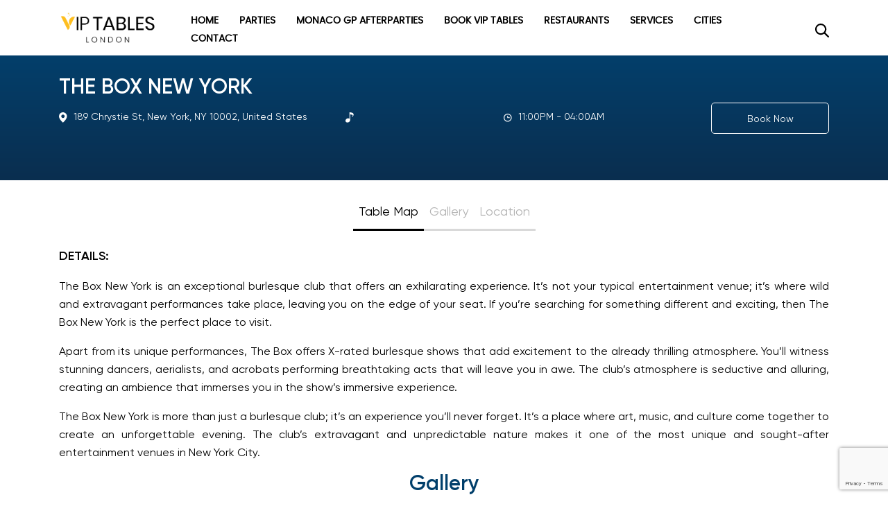

--- FILE ---
content_type: text/html; charset=UTF-8
request_url: https://viptableslondon.com/club/the-box-new-york/
body_size: 23170
content:
<!doctype html>
<html lang="en-US" prefix="og: https://ogp.me/ns#">
<head><meta charset="UTF-8"><script>if(navigator.userAgent.match(/MSIE|Internet Explorer/i)||navigator.userAgent.match(/Trident\/7\..*?rv:11/i)){var href=document.location.href;if(!href.match(/[?&]nowprocket/)){if(href.indexOf("?")==-1){if(href.indexOf("#")==-1){document.location.href=href+"?nowprocket=1"}else{document.location.href=href.replace("#","?nowprocket=1#")}}else{if(href.indexOf("#")==-1){document.location.href=href+"&nowprocket=1"}else{document.location.href=href.replace("#","&nowprocket=1#")}}}}</script><script>(()=>{class RocketLazyLoadScripts{constructor(){this.v="2.0.4",this.userEvents=["keydown","keyup","mousedown","mouseup","mousemove","mouseover","mouseout","touchmove","touchstart","touchend","touchcancel","wheel","click","dblclick","input"],this.attributeEvents=["onblur","onclick","oncontextmenu","ondblclick","onfocus","onmousedown","onmouseenter","onmouseleave","onmousemove","onmouseout","onmouseover","onmouseup","onmousewheel","onscroll","onsubmit"]}async t(){this.i(),this.o(),/iP(ad|hone)/.test(navigator.userAgent)&&this.h(),this.u(),this.l(this),this.m(),this.k(this),this.p(this),this._(),await Promise.all([this.R(),this.L()]),this.lastBreath=Date.now(),this.S(this),this.P(),this.D(),this.O(),this.M(),await this.C(this.delayedScripts.normal),await this.C(this.delayedScripts.defer),await this.C(this.delayedScripts.async),await this.T(),await this.F(),await this.j(),await this.A(),window.dispatchEvent(new Event("rocket-allScriptsLoaded")),this.everythingLoaded=!0,this.lastTouchEnd&&await new Promise(t=>setTimeout(t,500-Date.now()+this.lastTouchEnd)),this.I(),this.H(),this.U(),this.W()}i(){this.CSPIssue=sessionStorage.getItem("rocketCSPIssue"),document.addEventListener("securitypolicyviolation",t=>{this.CSPIssue||"script-src-elem"!==t.violatedDirective||"data"!==t.blockedURI||(this.CSPIssue=!0,sessionStorage.setItem("rocketCSPIssue",!0))},{isRocket:!0})}o(){window.addEventListener("pageshow",t=>{this.persisted=t.persisted,this.realWindowLoadedFired=!0},{isRocket:!0}),window.addEventListener("pagehide",()=>{this.onFirstUserAction=null},{isRocket:!0})}h(){let t;function e(e){t=e}window.addEventListener("touchstart",e,{isRocket:!0}),window.addEventListener("touchend",function i(o){o.changedTouches[0]&&t.changedTouches[0]&&Math.abs(o.changedTouches[0].pageX-t.changedTouches[0].pageX)<10&&Math.abs(o.changedTouches[0].pageY-t.changedTouches[0].pageY)<10&&o.timeStamp-t.timeStamp<200&&(window.removeEventListener("touchstart",e,{isRocket:!0}),window.removeEventListener("touchend",i,{isRocket:!0}),"INPUT"===o.target.tagName&&"text"===o.target.type||(o.target.dispatchEvent(new TouchEvent("touchend",{target:o.target,bubbles:!0})),o.target.dispatchEvent(new MouseEvent("mouseover",{target:o.target,bubbles:!0})),o.target.dispatchEvent(new PointerEvent("click",{target:o.target,bubbles:!0,cancelable:!0,detail:1,clientX:o.changedTouches[0].clientX,clientY:o.changedTouches[0].clientY})),event.preventDefault()))},{isRocket:!0})}q(t){this.userActionTriggered||("mousemove"!==t.type||this.firstMousemoveIgnored?"keyup"===t.type||"mouseover"===t.type||"mouseout"===t.type||(this.userActionTriggered=!0,this.onFirstUserAction&&this.onFirstUserAction()):this.firstMousemoveIgnored=!0),"click"===t.type&&t.preventDefault(),t.stopPropagation(),t.stopImmediatePropagation(),"touchstart"===this.lastEvent&&"touchend"===t.type&&(this.lastTouchEnd=Date.now()),"click"===t.type&&(this.lastTouchEnd=0),this.lastEvent=t.type,t.composedPath&&t.composedPath()[0].getRootNode()instanceof ShadowRoot&&(t.rocketTarget=t.composedPath()[0]),this.savedUserEvents.push(t)}u(){this.savedUserEvents=[],this.userEventHandler=this.q.bind(this),this.userEvents.forEach(t=>window.addEventListener(t,this.userEventHandler,{passive:!1,isRocket:!0})),document.addEventListener("visibilitychange",this.userEventHandler,{isRocket:!0})}U(){this.userEvents.forEach(t=>window.removeEventListener(t,this.userEventHandler,{passive:!1,isRocket:!0})),document.removeEventListener("visibilitychange",this.userEventHandler,{isRocket:!0}),this.savedUserEvents.forEach(t=>{(t.rocketTarget||t.target).dispatchEvent(new window[t.constructor.name](t.type,t))})}m(){const t="return false",e=Array.from(this.attributeEvents,t=>"data-rocket-"+t),i="["+this.attributeEvents.join("],[")+"]",o="[data-rocket-"+this.attributeEvents.join("],[data-rocket-")+"]",s=(e,i,o)=>{o&&o!==t&&(e.setAttribute("data-rocket-"+i,o),e["rocket"+i]=new Function("event",o),e.setAttribute(i,t))};new MutationObserver(t=>{for(const n of t)"attributes"===n.type&&(n.attributeName.startsWith("data-rocket-")||this.everythingLoaded?n.attributeName.startsWith("data-rocket-")&&this.everythingLoaded&&this.N(n.target,n.attributeName.substring(12)):s(n.target,n.attributeName,n.target.getAttribute(n.attributeName))),"childList"===n.type&&n.addedNodes.forEach(t=>{if(t.nodeType===Node.ELEMENT_NODE)if(this.everythingLoaded)for(const i of[t,...t.querySelectorAll(o)])for(const t of i.getAttributeNames())e.includes(t)&&this.N(i,t.substring(12));else for(const e of[t,...t.querySelectorAll(i)])for(const t of e.getAttributeNames())this.attributeEvents.includes(t)&&s(e,t,e.getAttribute(t))})}).observe(document,{subtree:!0,childList:!0,attributeFilter:[...this.attributeEvents,...e]})}I(){this.attributeEvents.forEach(t=>{document.querySelectorAll("[data-rocket-"+t+"]").forEach(e=>{this.N(e,t)})})}N(t,e){const i=t.getAttribute("data-rocket-"+e);i&&(t.setAttribute(e,i),t.removeAttribute("data-rocket-"+e))}k(t){Object.defineProperty(HTMLElement.prototype,"onclick",{get(){return this.rocketonclick||null},set(e){this.rocketonclick=e,this.setAttribute(t.everythingLoaded?"onclick":"data-rocket-onclick","this.rocketonclick(event)")}})}S(t){function e(e,i){let o=e[i];e[i]=null,Object.defineProperty(e,i,{get:()=>o,set(s){t.everythingLoaded?o=s:e["rocket"+i]=o=s}})}e(document,"onreadystatechange"),e(window,"onload"),e(window,"onpageshow");try{Object.defineProperty(document,"readyState",{get:()=>t.rocketReadyState,set(e){t.rocketReadyState=e},configurable:!0}),document.readyState="loading"}catch(t){console.log("WPRocket DJE readyState conflict, bypassing")}}l(t){this.originalAddEventListener=EventTarget.prototype.addEventListener,this.originalRemoveEventListener=EventTarget.prototype.removeEventListener,this.savedEventListeners=[],EventTarget.prototype.addEventListener=function(e,i,o){o&&o.isRocket||!t.B(e,this)&&!t.userEvents.includes(e)||t.B(e,this)&&!t.userActionTriggered||e.startsWith("rocket-")||t.everythingLoaded?t.originalAddEventListener.call(this,e,i,o):(t.savedEventListeners.push({target:this,remove:!1,type:e,func:i,options:o}),"mouseenter"!==e&&"mouseleave"!==e||t.originalAddEventListener.call(this,e,t.savedUserEvents.push,o))},EventTarget.prototype.removeEventListener=function(e,i,o){o&&o.isRocket||!t.B(e,this)&&!t.userEvents.includes(e)||t.B(e,this)&&!t.userActionTriggered||e.startsWith("rocket-")||t.everythingLoaded?t.originalRemoveEventListener.call(this,e,i,o):t.savedEventListeners.push({target:this,remove:!0,type:e,func:i,options:o})}}J(t,e){this.savedEventListeners=this.savedEventListeners.filter(i=>{let o=i.type,s=i.target||window;return e!==o||t!==s||(this.B(o,s)&&(i.type="rocket-"+o),this.$(i),!1)})}H(){EventTarget.prototype.addEventListener=this.originalAddEventListener,EventTarget.prototype.removeEventListener=this.originalRemoveEventListener,this.savedEventListeners.forEach(t=>this.$(t))}$(t){t.remove?this.originalRemoveEventListener.call(t.target,t.type,t.func,t.options):this.originalAddEventListener.call(t.target,t.type,t.func,t.options)}p(t){let e;function i(e){return t.everythingLoaded?e:e.split(" ").map(t=>"load"===t||t.startsWith("load.")?"rocket-jquery-load":t).join(" ")}function o(o){function s(e){const s=o.fn[e];o.fn[e]=o.fn.init.prototype[e]=function(){return this[0]===window&&t.userActionTriggered&&("string"==typeof arguments[0]||arguments[0]instanceof String?arguments[0]=i(arguments[0]):"object"==typeof arguments[0]&&Object.keys(arguments[0]).forEach(t=>{const e=arguments[0][t];delete arguments[0][t],arguments[0][i(t)]=e})),s.apply(this,arguments),this}}if(o&&o.fn&&!t.allJQueries.includes(o)){const e={DOMContentLoaded:[],"rocket-DOMContentLoaded":[]};for(const t in e)document.addEventListener(t,()=>{e[t].forEach(t=>t())},{isRocket:!0});o.fn.ready=o.fn.init.prototype.ready=function(i){function s(){parseInt(o.fn.jquery)>2?setTimeout(()=>i.bind(document)(o)):i.bind(document)(o)}return"function"==typeof i&&(t.realDomReadyFired?!t.userActionTriggered||t.fauxDomReadyFired?s():e["rocket-DOMContentLoaded"].push(s):e.DOMContentLoaded.push(s)),o([])},s("on"),s("one"),s("off"),t.allJQueries.push(o)}e=o}t.allJQueries=[],o(window.jQuery),Object.defineProperty(window,"jQuery",{get:()=>e,set(t){o(t)}})}P(){const t=new Map;document.write=document.writeln=function(e){const i=document.currentScript,o=document.createRange(),s=i.parentElement;let n=t.get(i);void 0===n&&(n=i.nextSibling,t.set(i,n));const c=document.createDocumentFragment();o.setStart(c,0),c.appendChild(o.createContextualFragment(e)),s.insertBefore(c,n)}}async R(){return new Promise(t=>{this.userActionTriggered?t():this.onFirstUserAction=t})}async L(){return new Promise(t=>{document.addEventListener("DOMContentLoaded",()=>{this.realDomReadyFired=!0,t()},{isRocket:!0})})}async j(){return this.realWindowLoadedFired?Promise.resolve():new Promise(t=>{window.addEventListener("load",t,{isRocket:!0})})}M(){this.pendingScripts=[];this.scriptsMutationObserver=new MutationObserver(t=>{for(const e of t)e.addedNodes.forEach(t=>{"SCRIPT"!==t.tagName||t.noModule||t.isWPRocket||this.pendingScripts.push({script:t,promise:new Promise(e=>{const i=()=>{const i=this.pendingScripts.findIndex(e=>e.script===t);i>=0&&this.pendingScripts.splice(i,1),e()};t.addEventListener("load",i,{isRocket:!0}),t.addEventListener("error",i,{isRocket:!0}),setTimeout(i,1e3)})})})}),this.scriptsMutationObserver.observe(document,{childList:!0,subtree:!0})}async F(){await this.X(),this.pendingScripts.length?(await this.pendingScripts[0].promise,await this.F()):this.scriptsMutationObserver.disconnect()}D(){this.delayedScripts={normal:[],async:[],defer:[]},document.querySelectorAll("script[type$=rocketlazyloadscript]").forEach(t=>{t.hasAttribute("data-rocket-src")?t.hasAttribute("async")&&!1!==t.async?this.delayedScripts.async.push(t):t.hasAttribute("defer")&&!1!==t.defer||"module"===t.getAttribute("data-rocket-type")?this.delayedScripts.defer.push(t):this.delayedScripts.normal.push(t):this.delayedScripts.normal.push(t)})}async _(){await this.L();let t=[];document.querySelectorAll("script[type$=rocketlazyloadscript][data-rocket-src]").forEach(e=>{let i=e.getAttribute("data-rocket-src");if(i&&!i.startsWith("data:")){i.startsWith("//")&&(i=location.protocol+i);try{const o=new URL(i).origin;o!==location.origin&&t.push({src:o,crossOrigin:e.crossOrigin||"module"===e.getAttribute("data-rocket-type")})}catch(t){}}}),t=[...new Map(t.map(t=>[JSON.stringify(t),t])).values()],this.Y(t,"preconnect")}async G(t){if(await this.K(),!0!==t.noModule||!("noModule"in HTMLScriptElement.prototype))return new Promise(e=>{let i;function o(){(i||t).setAttribute("data-rocket-status","executed"),e()}try{if(navigator.userAgent.includes("Firefox/")||""===navigator.vendor||this.CSPIssue)i=document.createElement("script"),[...t.attributes].forEach(t=>{let e=t.nodeName;"type"!==e&&("data-rocket-type"===e&&(e="type"),"data-rocket-src"===e&&(e="src"),i.setAttribute(e,t.nodeValue))}),t.text&&(i.text=t.text),t.nonce&&(i.nonce=t.nonce),i.hasAttribute("src")?(i.addEventListener("load",o,{isRocket:!0}),i.addEventListener("error",()=>{i.setAttribute("data-rocket-status","failed-network"),e()},{isRocket:!0}),setTimeout(()=>{i.isConnected||e()},1)):(i.text=t.text,o()),i.isWPRocket=!0,t.parentNode.replaceChild(i,t);else{const i=t.getAttribute("data-rocket-type"),s=t.getAttribute("data-rocket-src");i?(t.type=i,t.removeAttribute("data-rocket-type")):t.removeAttribute("type"),t.addEventListener("load",o,{isRocket:!0}),t.addEventListener("error",i=>{this.CSPIssue&&i.target.src.startsWith("data:")?(console.log("WPRocket: CSP fallback activated"),t.removeAttribute("src"),this.G(t).then(e)):(t.setAttribute("data-rocket-status","failed-network"),e())},{isRocket:!0}),s?(t.fetchPriority="high",t.removeAttribute("data-rocket-src"),t.src=s):t.src="data:text/javascript;base64,"+window.btoa(unescape(encodeURIComponent(t.text)))}}catch(i){t.setAttribute("data-rocket-status","failed-transform"),e()}});t.setAttribute("data-rocket-status","skipped")}async C(t){const e=t.shift();return e?(e.isConnected&&await this.G(e),this.C(t)):Promise.resolve()}O(){this.Y([...this.delayedScripts.normal,...this.delayedScripts.defer,...this.delayedScripts.async],"preload")}Y(t,e){this.trash=this.trash||[];let i=!0;var o=document.createDocumentFragment();t.forEach(t=>{const s=t.getAttribute&&t.getAttribute("data-rocket-src")||t.src;if(s&&!s.startsWith("data:")){const n=document.createElement("link");n.href=s,n.rel=e,"preconnect"!==e&&(n.as="script",n.fetchPriority=i?"high":"low"),t.getAttribute&&"module"===t.getAttribute("data-rocket-type")&&(n.crossOrigin=!0),t.crossOrigin&&(n.crossOrigin=t.crossOrigin),t.integrity&&(n.integrity=t.integrity),t.nonce&&(n.nonce=t.nonce),o.appendChild(n),this.trash.push(n),i=!1}}),document.head.appendChild(o)}W(){this.trash.forEach(t=>t.remove())}async T(){try{document.readyState="interactive"}catch(t){}this.fauxDomReadyFired=!0;try{await this.K(),this.J(document,"readystatechange"),document.dispatchEvent(new Event("rocket-readystatechange")),await this.K(),document.rocketonreadystatechange&&document.rocketonreadystatechange(),await this.K(),this.J(document,"DOMContentLoaded"),document.dispatchEvent(new Event("rocket-DOMContentLoaded")),await this.K(),this.J(window,"DOMContentLoaded"),window.dispatchEvent(new Event("rocket-DOMContentLoaded"))}catch(t){console.error(t)}}async A(){try{document.readyState="complete"}catch(t){}try{await this.K(),this.J(document,"readystatechange"),document.dispatchEvent(new Event("rocket-readystatechange")),await this.K(),document.rocketonreadystatechange&&document.rocketonreadystatechange(),await this.K(),this.J(window,"load"),window.dispatchEvent(new Event("rocket-load")),await this.K(),window.rocketonload&&window.rocketonload(),await this.K(),this.allJQueries.forEach(t=>t(window).trigger("rocket-jquery-load")),await this.K(),this.J(window,"pageshow");const t=new Event("rocket-pageshow");t.persisted=this.persisted,window.dispatchEvent(t),await this.K(),window.rocketonpageshow&&window.rocketonpageshow({persisted:this.persisted})}catch(t){console.error(t)}}async K(){Date.now()-this.lastBreath>45&&(await this.X(),this.lastBreath=Date.now())}async X(){return document.hidden?new Promise(t=>setTimeout(t)):new Promise(t=>requestAnimationFrame(t))}B(t,e){return e===document&&"readystatechange"===t||(e===document&&"DOMContentLoaded"===t||(e===window&&"DOMContentLoaded"===t||(e===window&&"load"===t||e===window&&"pageshow"===t)))}static run(){(new RocketLazyLoadScripts).t()}}RocketLazyLoadScripts.run()})();</script>
	
	<meta name="viewport" content="width=device-width, initial-scale=1, maximum-scale=1">
	<link rel="profile" href="https://gmpg.org/xfn/11">

	
<!-- Search Engine Optimization by Rank Math PRO - https://rankmath.com/ -->
<title>The Box New York - VIP Tables London</title>
<link data-rocket-prefetch href="https://www.gstatic.com" rel="dns-prefetch">
<link data-rocket-prefetch href="https://www.googletagmanager.com" rel="dns-prefetch">
<link data-rocket-prefetch href="https://www.google.com" rel="dns-prefetch"><link rel="preload" data-rocket-preload as="image" href="https://viptableslondon.com/wp-content/uploads/2023/07/2017-02-10.jpg" fetchpriority="high">
<meta name="description" content="- VIP Tables London"/>
<meta name="robots" content="follow, index, max-snippet:-1, max-video-preview:-1, max-image-preview:large"/>
<link rel="canonical" href="https://viptableslondon.com/club/the-box-new-york/" />
<meta property="og:locale" content="en_US" />
<meta property="og:type" content="article" />
<meta property="og:title" content="The Box New York - VIP Tables London" />
<meta property="og:description" content="- VIP Tables London" />
<meta property="og:url" content="https://viptableslondon.com/club/the-box-new-york/" />
<meta property="og:site_name" content="VIP Tables London" />
<meta property="og:updated_time" content="2025-01-27T13:13:40+00:00" />
<meta property="og:image" content="https://viptableslondon.com/wp-content/uploads/2023/07/20170110_103003.jpg" />
<meta property="og:image:secure_url" content="https://viptableslondon.com/wp-content/uploads/2023/07/20170110_103003.jpg" />
<meta property="og:image:width" content="382" />
<meta property="og:image:height" content="510" />
<meta property="og:image:alt" content="The Box New York" />
<meta property="og:image:type" content="image/jpeg" />
<meta name="twitter:card" content="summary_large_image" />
<meta name="twitter:title" content="The Box New York - VIP Tables London" />
<meta name="twitter:description" content="- VIP Tables London" />
<meta name="twitter:image" content="https://viptableslondon.com/wp-content/uploads/2023/07/20170110_103003.jpg" />
<script type="application/ld+json" class="rank-math-schema-pro">{"@context":"https://schema.org","@graph":[{"@type":"BreadcrumbList","@id":"https://viptableslondon.com/club/the-box-new-york/#breadcrumb","itemListElement":[{"@type":"ListItem","position":"1","item":{"@id":"https://viptableslondon.com","name":"Home"}},{"@type":"ListItem","position":"2","item":{"@id":"https://viptableslondon.com/club/the-box-new-york/","name":"The Box New York"}}]}]}</script>
<!-- /Rank Math WordPress SEO plugin -->

<link rel='dns-prefetch' href='//www.googletagmanager.com' />
<link rel='dns-prefetch' href='//cdnjs.cloudflare.com' />
<link rel="alternate" type="application/rss+xml" title="VIP Tables London &raquo; Feed" href="https://viptableslondon.com/feed/" />
<link rel="alternate" title="oEmbed (JSON)" type="application/json+oembed" href="https://viptableslondon.com/wp-json/oembed/1.0/embed?url=https%3A%2F%2Fviptableslondon.com%2Fclub%2Fthe-box-new-york%2F" />
<link rel="alternate" title="oEmbed (XML)" type="text/xml+oembed" href="https://viptableslondon.com/wp-json/oembed/1.0/embed?url=https%3A%2F%2Fviptableslondon.com%2Fclub%2Fthe-box-new-york%2F&#038;format=xml" />
<style id='wp-img-auto-sizes-contain-inline-css'>
img:is([sizes=auto i],[sizes^="auto," i]){contain-intrinsic-size:3000px 1500px}
/*# sourceURL=wp-img-auto-sizes-contain-inline-css */
</style>
<style id='wp-emoji-styles-inline-css'>

	img.wp-smiley, img.emoji {
		display: inline !important;
		border: none !important;
		box-shadow: none !important;
		height: 1em !important;
		width: 1em !important;
		margin: 0 0.07em !important;
		vertical-align: -0.1em !important;
		background: none !important;
		padding: 0 !important;
	}
/*# sourceURL=wp-emoji-styles-inline-css */
</style>
<style id='wp-block-library-inline-css'>
:root{--wp-block-synced-color:#7a00df;--wp-block-synced-color--rgb:122,0,223;--wp-bound-block-color:var(--wp-block-synced-color);--wp-editor-canvas-background:#ddd;--wp-admin-theme-color:#007cba;--wp-admin-theme-color--rgb:0,124,186;--wp-admin-theme-color-darker-10:#006ba1;--wp-admin-theme-color-darker-10--rgb:0,107,160.5;--wp-admin-theme-color-darker-20:#005a87;--wp-admin-theme-color-darker-20--rgb:0,90,135;--wp-admin-border-width-focus:2px}@media (min-resolution:192dpi){:root{--wp-admin-border-width-focus:1.5px}}.wp-element-button{cursor:pointer}:root .has-very-light-gray-background-color{background-color:#eee}:root .has-very-dark-gray-background-color{background-color:#313131}:root .has-very-light-gray-color{color:#eee}:root .has-very-dark-gray-color{color:#313131}:root .has-vivid-green-cyan-to-vivid-cyan-blue-gradient-background{background:linear-gradient(135deg,#00d084,#0693e3)}:root .has-purple-crush-gradient-background{background:linear-gradient(135deg,#34e2e4,#4721fb 50%,#ab1dfe)}:root .has-hazy-dawn-gradient-background{background:linear-gradient(135deg,#faaca8,#dad0ec)}:root .has-subdued-olive-gradient-background{background:linear-gradient(135deg,#fafae1,#67a671)}:root .has-atomic-cream-gradient-background{background:linear-gradient(135deg,#fdd79a,#004a59)}:root .has-nightshade-gradient-background{background:linear-gradient(135deg,#330968,#31cdcf)}:root .has-midnight-gradient-background{background:linear-gradient(135deg,#020381,#2874fc)}:root{--wp--preset--font-size--normal:16px;--wp--preset--font-size--huge:42px}.has-regular-font-size{font-size:1em}.has-larger-font-size{font-size:2.625em}.has-normal-font-size{font-size:var(--wp--preset--font-size--normal)}.has-huge-font-size{font-size:var(--wp--preset--font-size--huge)}.has-text-align-center{text-align:center}.has-text-align-left{text-align:left}.has-text-align-right{text-align:right}.has-fit-text{white-space:nowrap!important}#end-resizable-editor-section{display:none}.aligncenter{clear:both}.items-justified-left{justify-content:flex-start}.items-justified-center{justify-content:center}.items-justified-right{justify-content:flex-end}.items-justified-space-between{justify-content:space-between}.screen-reader-text{border:0;clip-path:inset(50%);height:1px;margin:-1px;overflow:hidden;padding:0;position:absolute;width:1px;word-wrap:normal!important}.screen-reader-text:focus{background-color:#ddd;clip-path:none;color:#444;display:block;font-size:1em;height:auto;left:5px;line-height:normal;padding:15px 23px 14px;text-decoration:none;top:5px;width:auto;z-index:100000}html :where(.has-border-color){border-style:solid}html :where([style*=border-top-color]){border-top-style:solid}html :where([style*=border-right-color]){border-right-style:solid}html :where([style*=border-bottom-color]){border-bottom-style:solid}html :where([style*=border-left-color]){border-left-style:solid}html :where([style*=border-width]){border-style:solid}html :where([style*=border-top-width]){border-top-style:solid}html :where([style*=border-right-width]){border-right-style:solid}html :where([style*=border-bottom-width]){border-bottom-style:solid}html :where([style*=border-left-width]){border-left-style:solid}html :where(img[class*=wp-image-]){height:auto;max-width:100%}:where(figure){margin:0 0 1em}html :where(.is-position-sticky){--wp-admin--admin-bar--position-offset:var(--wp-admin--admin-bar--height,0px)}@media screen and (max-width:600px){html :where(.is-position-sticky){--wp-admin--admin-bar--position-offset:0px}}

/*# sourceURL=wp-block-library-inline-css */
</style><style id='global-styles-inline-css'>
:root{--wp--preset--aspect-ratio--square: 1;--wp--preset--aspect-ratio--4-3: 4/3;--wp--preset--aspect-ratio--3-4: 3/4;--wp--preset--aspect-ratio--3-2: 3/2;--wp--preset--aspect-ratio--2-3: 2/3;--wp--preset--aspect-ratio--16-9: 16/9;--wp--preset--aspect-ratio--9-16: 9/16;--wp--preset--color--black: #000000;--wp--preset--color--cyan-bluish-gray: #abb8c3;--wp--preset--color--white: #ffffff;--wp--preset--color--pale-pink: #f78da7;--wp--preset--color--vivid-red: #cf2e2e;--wp--preset--color--luminous-vivid-orange: #ff6900;--wp--preset--color--luminous-vivid-amber: #fcb900;--wp--preset--color--light-green-cyan: #7bdcb5;--wp--preset--color--vivid-green-cyan: #00d084;--wp--preset--color--pale-cyan-blue: #8ed1fc;--wp--preset--color--vivid-cyan-blue: #0693e3;--wp--preset--color--vivid-purple: #9b51e0;--wp--preset--gradient--vivid-cyan-blue-to-vivid-purple: linear-gradient(135deg,rgb(6,147,227) 0%,rgb(155,81,224) 100%);--wp--preset--gradient--light-green-cyan-to-vivid-green-cyan: linear-gradient(135deg,rgb(122,220,180) 0%,rgb(0,208,130) 100%);--wp--preset--gradient--luminous-vivid-amber-to-luminous-vivid-orange: linear-gradient(135deg,rgb(252,185,0) 0%,rgb(255,105,0) 100%);--wp--preset--gradient--luminous-vivid-orange-to-vivid-red: linear-gradient(135deg,rgb(255,105,0) 0%,rgb(207,46,46) 100%);--wp--preset--gradient--very-light-gray-to-cyan-bluish-gray: linear-gradient(135deg,rgb(238,238,238) 0%,rgb(169,184,195) 100%);--wp--preset--gradient--cool-to-warm-spectrum: linear-gradient(135deg,rgb(74,234,220) 0%,rgb(151,120,209) 20%,rgb(207,42,186) 40%,rgb(238,44,130) 60%,rgb(251,105,98) 80%,rgb(254,248,76) 100%);--wp--preset--gradient--blush-light-purple: linear-gradient(135deg,rgb(255,206,236) 0%,rgb(152,150,240) 100%);--wp--preset--gradient--blush-bordeaux: linear-gradient(135deg,rgb(254,205,165) 0%,rgb(254,45,45) 50%,rgb(107,0,62) 100%);--wp--preset--gradient--luminous-dusk: linear-gradient(135deg,rgb(255,203,112) 0%,rgb(199,81,192) 50%,rgb(65,88,208) 100%);--wp--preset--gradient--pale-ocean: linear-gradient(135deg,rgb(255,245,203) 0%,rgb(182,227,212) 50%,rgb(51,167,181) 100%);--wp--preset--gradient--electric-grass: linear-gradient(135deg,rgb(202,248,128) 0%,rgb(113,206,126) 100%);--wp--preset--gradient--midnight: linear-gradient(135deg,rgb(2,3,129) 0%,rgb(40,116,252) 100%);--wp--preset--font-size--small: 13px;--wp--preset--font-size--medium: 20px;--wp--preset--font-size--large: 36px;--wp--preset--font-size--x-large: 42px;--wp--preset--spacing--20: 0.44rem;--wp--preset--spacing--30: 0.67rem;--wp--preset--spacing--40: 1rem;--wp--preset--spacing--50: 1.5rem;--wp--preset--spacing--60: 2.25rem;--wp--preset--spacing--70: 3.38rem;--wp--preset--spacing--80: 5.06rem;--wp--preset--shadow--natural: 6px 6px 9px rgba(0, 0, 0, 0.2);--wp--preset--shadow--deep: 12px 12px 50px rgba(0, 0, 0, 0.4);--wp--preset--shadow--sharp: 6px 6px 0px rgba(0, 0, 0, 0.2);--wp--preset--shadow--outlined: 6px 6px 0px -3px rgb(255, 255, 255), 6px 6px rgb(0, 0, 0);--wp--preset--shadow--crisp: 6px 6px 0px rgb(0, 0, 0);}:where(.is-layout-flex){gap: 0.5em;}:where(.is-layout-grid){gap: 0.5em;}body .is-layout-flex{display: flex;}.is-layout-flex{flex-wrap: wrap;align-items: center;}.is-layout-flex > :is(*, div){margin: 0;}body .is-layout-grid{display: grid;}.is-layout-grid > :is(*, div){margin: 0;}:where(.wp-block-columns.is-layout-flex){gap: 2em;}:where(.wp-block-columns.is-layout-grid){gap: 2em;}:where(.wp-block-post-template.is-layout-flex){gap: 1.25em;}:where(.wp-block-post-template.is-layout-grid){gap: 1.25em;}.has-black-color{color: var(--wp--preset--color--black) !important;}.has-cyan-bluish-gray-color{color: var(--wp--preset--color--cyan-bluish-gray) !important;}.has-white-color{color: var(--wp--preset--color--white) !important;}.has-pale-pink-color{color: var(--wp--preset--color--pale-pink) !important;}.has-vivid-red-color{color: var(--wp--preset--color--vivid-red) !important;}.has-luminous-vivid-orange-color{color: var(--wp--preset--color--luminous-vivid-orange) !important;}.has-luminous-vivid-amber-color{color: var(--wp--preset--color--luminous-vivid-amber) !important;}.has-light-green-cyan-color{color: var(--wp--preset--color--light-green-cyan) !important;}.has-vivid-green-cyan-color{color: var(--wp--preset--color--vivid-green-cyan) !important;}.has-pale-cyan-blue-color{color: var(--wp--preset--color--pale-cyan-blue) !important;}.has-vivid-cyan-blue-color{color: var(--wp--preset--color--vivid-cyan-blue) !important;}.has-vivid-purple-color{color: var(--wp--preset--color--vivid-purple) !important;}.has-black-background-color{background-color: var(--wp--preset--color--black) !important;}.has-cyan-bluish-gray-background-color{background-color: var(--wp--preset--color--cyan-bluish-gray) !important;}.has-white-background-color{background-color: var(--wp--preset--color--white) !important;}.has-pale-pink-background-color{background-color: var(--wp--preset--color--pale-pink) !important;}.has-vivid-red-background-color{background-color: var(--wp--preset--color--vivid-red) !important;}.has-luminous-vivid-orange-background-color{background-color: var(--wp--preset--color--luminous-vivid-orange) !important;}.has-luminous-vivid-amber-background-color{background-color: var(--wp--preset--color--luminous-vivid-amber) !important;}.has-light-green-cyan-background-color{background-color: var(--wp--preset--color--light-green-cyan) !important;}.has-vivid-green-cyan-background-color{background-color: var(--wp--preset--color--vivid-green-cyan) !important;}.has-pale-cyan-blue-background-color{background-color: var(--wp--preset--color--pale-cyan-blue) !important;}.has-vivid-cyan-blue-background-color{background-color: var(--wp--preset--color--vivid-cyan-blue) !important;}.has-vivid-purple-background-color{background-color: var(--wp--preset--color--vivid-purple) !important;}.has-black-border-color{border-color: var(--wp--preset--color--black) !important;}.has-cyan-bluish-gray-border-color{border-color: var(--wp--preset--color--cyan-bluish-gray) !important;}.has-white-border-color{border-color: var(--wp--preset--color--white) !important;}.has-pale-pink-border-color{border-color: var(--wp--preset--color--pale-pink) !important;}.has-vivid-red-border-color{border-color: var(--wp--preset--color--vivid-red) !important;}.has-luminous-vivid-orange-border-color{border-color: var(--wp--preset--color--luminous-vivid-orange) !important;}.has-luminous-vivid-amber-border-color{border-color: var(--wp--preset--color--luminous-vivid-amber) !important;}.has-light-green-cyan-border-color{border-color: var(--wp--preset--color--light-green-cyan) !important;}.has-vivid-green-cyan-border-color{border-color: var(--wp--preset--color--vivid-green-cyan) !important;}.has-pale-cyan-blue-border-color{border-color: var(--wp--preset--color--pale-cyan-blue) !important;}.has-vivid-cyan-blue-border-color{border-color: var(--wp--preset--color--vivid-cyan-blue) !important;}.has-vivid-purple-border-color{border-color: var(--wp--preset--color--vivid-purple) !important;}.has-vivid-cyan-blue-to-vivid-purple-gradient-background{background: var(--wp--preset--gradient--vivid-cyan-blue-to-vivid-purple) !important;}.has-light-green-cyan-to-vivid-green-cyan-gradient-background{background: var(--wp--preset--gradient--light-green-cyan-to-vivid-green-cyan) !important;}.has-luminous-vivid-amber-to-luminous-vivid-orange-gradient-background{background: var(--wp--preset--gradient--luminous-vivid-amber-to-luminous-vivid-orange) !important;}.has-luminous-vivid-orange-to-vivid-red-gradient-background{background: var(--wp--preset--gradient--luminous-vivid-orange-to-vivid-red) !important;}.has-very-light-gray-to-cyan-bluish-gray-gradient-background{background: var(--wp--preset--gradient--very-light-gray-to-cyan-bluish-gray) !important;}.has-cool-to-warm-spectrum-gradient-background{background: var(--wp--preset--gradient--cool-to-warm-spectrum) !important;}.has-blush-light-purple-gradient-background{background: var(--wp--preset--gradient--blush-light-purple) !important;}.has-blush-bordeaux-gradient-background{background: var(--wp--preset--gradient--blush-bordeaux) !important;}.has-luminous-dusk-gradient-background{background: var(--wp--preset--gradient--luminous-dusk) !important;}.has-pale-ocean-gradient-background{background: var(--wp--preset--gradient--pale-ocean) !important;}.has-electric-grass-gradient-background{background: var(--wp--preset--gradient--electric-grass) !important;}.has-midnight-gradient-background{background: var(--wp--preset--gradient--midnight) !important;}.has-small-font-size{font-size: var(--wp--preset--font-size--small) !important;}.has-medium-font-size{font-size: var(--wp--preset--font-size--medium) !important;}.has-large-font-size{font-size: var(--wp--preset--font-size--large) !important;}.has-x-large-font-size{font-size: var(--wp--preset--font-size--x-large) !important;}
/*# sourceURL=global-styles-inline-css */
</style>

<style id='classic-theme-styles-inline-css'>
/*! This file is auto-generated */
.wp-block-button__link{color:#fff;background-color:#32373c;border-radius:9999px;box-shadow:none;text-decoration:none;padding:calc(.667em + 2px) calc(1.333em + 2px);font-size:1.125em}.wp-block-file__button{background:#32373c;color:#fff;text-decoration:none}
/*# sourceURL=/wp-includes/css/classic-themes.min.css */
</style>
<link rel='stylesheet' id='wp-components-css' href='https://viptableslondon.com/wp-includes/css/dist/components/style.min.css?ver=6.9' media='all' />
<link rel='stylesheet' id='wp-preferences-css' href='https://viptableslondon.com/wp-includes/css/dist/preferences/style.min.css?ver=6.9' media='all' />
<link rel='stylesheet' id='wp-block-editor-css' href='https://viptableslondon.com/wp-includes/css/dist/block-editor/style.min.css?ver=6.9' media='all' />
<link data-minify="1" rel='stylesheet' id='popup-maker-block-library-style-css' href='https://viptableslondon.com/wp-content/cache/min/1/wp-content/plugins/popup-maker/dist/packages/block-library-style.css?ver=1760558317' media='all' />
<link rel='stylesheet' id='intl-tel-input-css' href='https://viptableslondon.com/wp-content/plugins/cf7-power-pack//assets/intl-tel-input/css/intlTelInput.min.css?ver=1.0.9' media='all' />
<link rel='stylesheet' id='country-select-css' href='https://viptableslondon.com/wp-content/plugins/cf7-power-pack//assets/country-select-js/css/countrySelect.min.css?ver=1.0.9' media='all' />
<link rel='stylesheet' id='sweetalert2-css' href='https://viptableslondon.com/wp-content/plugins/cf7-power-pack//assets/sweetalert2.min.css?ver=1.0.9' media='all' />
<link data-minify="1" rel='stylesheet' id='frontend-css' href='https://viptableslondon.com/wp-content/cache/min/1/wp-content/plugins/cf7-power-pack/assets/css/frontend.css?ver=1760558317' media='all' />
<link rel='stylesheet' id='nbcpf-intlTelInput-style-css' href='https://viptableslondon.com/wp-content/plugins/country-phone-field-contact-form-7/assets/css/intlTelInput.min.css?ver=6.9' media='all' />
<link rel='stylesheet' id='nbcpf-countryFlag-style-css' href='https://viptableslondon.com/wp-content/plugins/country-phone-field-contact-form-7/assets/css/countrySelect.min.css?ver=6.9' media='all' />
<link rel='stylesheet' id='vip-bootstrap-min-css-css' href='https://viptableslondon.com/wp-content/themes/vip-tables-london/vendors/assets/bootstrap/dist/css/bootstrap.min.css?ver=6.9' media='all' />
<link data-minify="1" rel='stylesheet' id='vip-slick-theme-css-css' href='https://viptableslondon.com/wp-content/cache/min/1/wp-content/themes/vip-tables-london/vendors/assets/slick/slick-theme.css?ver=1760558318' media='all' />
<link data-minify="1" rel='stylesheet' id='vip-slick-css-css' href='https://viptableslondon.com/wp-content/cache/min/1/wp-content/themes/vip-tables-london/vendors/assets/slick/slick.css?ver=1760558318' media='all' />
<link data-minify="1" rel='stylesheet' id='vip-datepicker-css-css' href='https://viptableslondon.com/wp-content/cache/min/1/wp-content/themes/vip-tables-london/js/datepicker/jquery.datetimepicker.css?ver=1760558318' media='all' />
<link data-minify="1" rel='stylesheet' id='vip-font-awesome-css-css' href='https://viptableslondon.com/wp-content/cache/min/1/ajax/libs/font-awesome/4.7.0/css/font-awesome.min.css?ver=1760558318' media='all' />
<link data-minify="1" rel='stylesheet' id='vip-main-style-css-css' href='https://viptableslondon.com/wp-content/cache/min/1/wp-content/themes/vip-tables-london/vendors/main-style.css?ver=1760558318' media='all' />
<link data-minify="1" rel='stylesheet' id='vip-tables-london-style-css' href='https://viptableslondon.com/wp-content/cache/min/1/wp-content/themes/vip-tables-london/style.css?ver=1760558318' media='all' />
<link data-minify="1" rel='stylesheet' id='contact-form-7-css' href='https://viptableslondon.com/wp-content/cache/min/1/wp-content/plugins/contact-form-7/includes/css/styles.css?ver=1760558318' media='all' />
<link data-minify="1" rel='stylesheet' id='popup-maker-site-css' href='https://viptableslondon.com/wp-content/cache/min/1/wp-content/uploads/pum/pum-site-styles.css?ver=1760558318' media='all' />
<script src="https://viptableslondon.com/wp-includes/js/jquery/jquery.min.js?ver=3.7.1" id="jquery-core-js" data-rocket-defer defer></script>
<script src="https://viptableslondon.com/wp-includes/js/jquery/jquery-migrate.min.js?ver=3.4.1" id="jquery-migrate-js" data-rocket-defer defer></script>

<!-- Google tag (gtag.js) snippet added by Site Kit -->
<!-- Google Analytics snippet added by Site Kit -->
<script src="https://www.googletagmanager.com/gtag/js?id=GT-5TCSZC6K" id="google_gtagjs-js" async></script>
<script id="google_gtagjs-js-after">
window.dataLayer = window.dataLayer || [];function gtag(){dataLayer.push(arguments);}
gtag("set","linker",{"domains":["viptableslondon.com"]});
gtag("js", new Date());
gtag("set", "developer_id.dZTNiMT", true);
gtag("config", "GT-5TCSZC6K");
 window._googlesitekit = window._googlesitekit || {}; window._googlesitekit.throttledEvents = []; window._googlesitekit.gtagEvent = (name, data) => { var key = JSON.stringify( { name, data } ); if ( !! window._googlesitekit.throttledEvents[ key ] ) { return; } window._googlesitekit.throttledEvents[ key ] = true; setTimeout( () => { delete window._googlesitekit.throttledEvents[ key ]; }, 5 ); gtag( "event", name, { ...data, event_source: "site-kit" } ); }; 
//# sourceURL=google_gtagjs-js-after
</script>
<link rel="https://api.w.org/" href="https://viptableslondon.com/wp-json/" /><link rel="alternate" title="JSON" type="application/json" href="https://viptableslondon.com/wp-json/wp/v2/club/7461" /><link rel="EditURI" type="application/rsd+xml" title="RSD" href="https://viptableslondon.com/xmlrpc.php?rsd" />
<meta name="generator" content="WordPress 6.9" />
<link rel='shortlink' href='https://viptableslondon.com/?p=7461' />
<meta name="generator" content="Site Kit by Google 1.171.0" /><meta name="google-site-verification" content="r-FdI-xDrNhWBOWX23GG7yej0TyCOY-rZVah2OIzfYM" />
<link rel="icon" href="https://viptableslondon.com/wp-content/uploads/2026/01/cropped-favicon-32x32.png" sizes="32x32" />
<link rel="icon" href="https://viptableslondon.com/wp-content/uploads/2026/01/cropped-favicon-192x192.png" sizes="192x192" />
<link rel="apple-touch-icon" href="https://viptableslondon.com/wp-content/uploads/2026/01/cropped-favicon-180x180.png" />
<meta name="msapplication-TileImage" content="https://viptableslondon.com/wp-content/uploads/2026/01/cropped-favicon-270x270.png" />
		<style id="wp-custom-css">
			.with-whatsapp p{
    display: flex;
    gap: 20px;
}
.vip-table-main .c-form .btn.whatsapp-btn{
background: #25D366;
}		</style>
		<link data-minify="1" rel='stylesheet' id='full-screen-search-css' href='https://viptableslondon.com/wp-content/cache/min/1/wp-content/plugins/full-screen-search-overlay/assets/css/full-screen-search.css?ver=1760558318' media='all' />
<link rel='stylesheet' id='wpcf7-intl-tel-css-css' href='https://viptableslondon.com/wp-content/plugins/international-telephone-input-for-contact-form-7/vendor/intl-tel-input/css/intlTelInput.min.css?ver=12.1.3' media='all' />
<style id="rocket-lazyrender-inline-css">[data-wpr-lazyrender] {content-visibility: auto;}</style><meta name="generator" content="WP Rocket 3.20.3" data-wpr-features="wpr_delay_js wpr_defer_js wpr_minify_js wpr_preconnect_external_domains wpr_automatic_lazy_rendering wpr_oci wpr_minify_css wpr_preload_links wpr_desktop" /></head>

<body class="wp-singular club-template-default single single-club postid-7461 wp-theme-vip-tables-london">
<div  id="page" class="site">
	<a class="skip-link screen-reader-text" href="#primary">Skip to content</a>
    <header  class="site-header">
      <div  class="header-desktop">
        <div class="header-main">
          <div class="header-nav">
            <div  class="container">
                <div class="logo-div">
                  <a href="https://viptableslondon.com/">
				  				  					<img src="https://viptableslondon.com/wp-content/uploads/2023/02/london.png" />
										</a>
                </div>
                <div class="navigation-top">
                  
                    <ul id="menu-menu-main" class=""><li id="menu-item-14189" class="menu-item menu-item-type-post_type menu-item-object-page menu-item-home menu-item-14189"><a href="https://viptableslondon.com/">Home</a></li>
<li id="menu-item-305" class="menu-item menu-item-type-post_type menu-item-object-page menu-item-305"><a href="https://viptableslondon.com/parties/">Parties</a></li>
<li id="menu-item-11874" class="menu-item menu-item-type-post_type menu-item-object-page menu-item-11874"><a href="https://viptableslondon.com/monaco-gp-afterparties/">Monaco GP Afterparties</a></li>
<li id="menu-item-306" class="menu-item menu-item-type-post_type menu-item-object-page menu-item-306"><a href="https://viptableslondon.com/vip-table-booking/">Book VIP Tables</a></li>
<li id="menu-item-307" class="menu-item menu-item-type-post_type menu-item-object-page menu-item-307"><a href="https://viptableslondon.com/restaurants-and-bars/">Restaurants</a></li>
<li id="menu-item-530" class="menu-item menu-item-type-post_type menu-item-object-page menu-item-530"><a href="https://viptableslondon.com/services/">Services</a></li>
<li id="menu-item-310" class="menu-item menu-item-type-post_type menu-item-object-page menu-item-310"><a href="https://viptableslondon.com/cities/">Cities</a></li>
<li id="menu-item-308" class="menu-item menu-item-type-post_type menu-item-object-page menu-item-308"><a href="https://viptableslondon.com/contact/">Contact</a></li>
</ul>                </div>
                <div class="extra">
                  <a  class="search-box-top" href="javascript:void(0);"><img src="https://viptableslondon.com/wp-content/themes/vip-tables-london/vendors/assets/images/search-icon.svg" /></a>
                  <a style="display: none" href="#"><img src="https://viptableslondon.com/wp-content/themes/vip-tables-london/vendors/assets/images/nav-icon.svg" /></a>
                </div>
                <div class="c-form search-section" style="display:none !important;">
                    <form action="https://viptableslondon.com/" method="get">
                        <input type="text" name="s" class="form-control search-box" placeholder="Search" id="search" value="" />
                    </form>
                  </div>
            </div>
          </div>
        </div>
      </div>
     
      <div  class="header-mobile">
        <div class="header-main">
          <div class="header-nav">
            <div class="container">
              <div class="logo-header-white">
                <div class="logo-div">
				<a href="https://viptableslondon.com/">
				  				  					<img src="https://viptableslondon.com/wp-content/uploads/2023/02/london.png" />
										</a>
                </div>
                <div class="extra">
								                  <a href="tel:+447707707742" class="s-icon"><img src="https://viptableslondon.com/wp-content/themes/vip-tables-london/vendors/assets/images/socials/phone.svg" /></a>
                  <a traget="_blank" href="https://api.whatsapp.com/send?phone=447707707742&text=Hi%20Mickey," class="s-icon"><img src="https://viptableslondon.com/wp-content/themes/vip-tables-london/vendors/assets/images/socials/whatsapp-block.svg" /></a>
                  <a href="javascript:void(0);" class="s-icon search-box-top"><img src="https://viptableslondon.com/wp-content/themes/vip-tables-london/vendors/assets/images/search-icon.svg" /></a>
                  <a class="hamburder-btn" href="#"><img src="https://viptableslondon.com/wp-content/themes/vip-tables-london/vendors/assets/images/nav-icon.svg" /></a>
                  
                </div>
                <div class="c-form search-section" style="display:none !important;">
                    <form action="https://viptableslondon.com/" method="get">
                        <input type="text" name="s" class="form-control search-box" placeholder="Search" id="search" value="" />
                    </form>
                  </div>
              </div>
              
            </div>
            
            
          </div>
        </div>
      </div>
    
      <div  class="sidebar">
        <div class="logo-div">
			<a href="https://viptableslondon.com/">
													<img src="https://viptableslondon.com/wp-content/uploads/2023/02/VIP-Tables-London-black-logo.png.png" />
							</a>
          <a class="sidebar-close-btn" href="#"><img src="https://viptableslondon.com/wp-content/themes/vip-tables-london/vendors/assets/images/close.svg" /></a>
        </div>
		<ul id="menu-mobile-menu" class="menu-sidebar"><li id="menu-item-14190" class="menu-item menu-item-type-post_type menu-item-object-page menu-item-home menu-item-14190"><a href="https://viptableslondon.com/">Home</a></li>
<li id="menu-item-322" class="menu-item menu-item-type-post_type menu-item-object-page menu-item-322"><a href="https://viptableslondon.com/parties/">Parties</a></li>
<li id="menu-item-11875" class="menu-item menu-item-type-post_type menu-item-object-page menu-item-11875"><a href="https://viptableslondon.com/monaco-gp-afterparties/">Monaco GP Afterparties</a></li>
<li id="menu-item-323" class="menu-item menu-item-type-post_type menu-item-object-page menu-item-323"><a href="https://viptableslondon.com/vip-table-booking/">Book VIP Tables</a></li>
<li id="menu-item-408" class="menu-item menu-item-type-post_type menu-item-object-page menu-item-408"><a href="https://viptableslondon.com/restaurants-and-bars/">Restaurants</a></li>
<li id="menu-item-532" class="menu-item menu-item-type-post_type menu-item-object-page menu-item-532"><a href="https://viptableslondon.com/services/">Luxury Concierge</a></li>
<li id="menu-item-4440" class="menu-item menu-item-type-post_type menu-item-object-service menu-item-4440"><a href="https://viptableslondon.com/service/exclusive-access/">Exclusive Access</a></li>
<li id="menu-item-3923" class="menu-item menu-item-type-post_type menu-item-object-service menu-item-3923"><a href="https://viptableslondon.com/service/private-and-corporate-events/">Private &#038; Corporate Events</a></li>
<li id="menu-item-10421" class="menu-item menu-item-type-custom menu-item-object-custom menu-item-10421"><a href="https://viptableslondon.com/events/">Calendar</a></li>
<li id="menu-item-329" class="menu-item menu-item-type-post_type menu-item-object-page menu-item-329"><a href="https://viptableslondon.com/cities/">Cities</a></li>
</ul>        <div class="sidebar-pre-bottom">
            <a class="sidebar-contact" href="https://viptableslondon.com/contact">CONTACT</a>
            <div class="sidebar-socials">
              <ul>
    		      		      		                  <li><a href="https://www.instagram.com/mickeyaroraa/"><img src="https://viptableslondon.com/wp-content/themes/vip-tables-london/vendors/assets/images/socials/instagram-black.svg" /></a></li>
                <li><a href="https://api.whatsapp.com/send?phone=447707707742&text=Hi%20Mickey,"><img src="https://viptableslondon.com/wp-content/themes/vip-tables-london/vendors/assets/images/socials/whatsapp-block.svg" /></a></li>
                <li><a href="mailto:mickey@viptablesgroup.com"><img src="https://viptableslondon.com/wp-content/themes/vip-tables-london/vendors/assets/images/socials/email-black.svg" /></a></li>
              </ul>
            </div>
        </div>
      </div>
    </header>	<main  role="main" class="site-main  new-home club-v-page club-updated">
  <section  class="club-header">
    <div class="container">
      <div class="row">
        <div class="col-md-12">
          <h1 class="club-header-heading">The Box New York</h1>
        </div>
      </div>
       <div class="row ">
         <div class="col-12 col-md-9 icons-area">
            <div class="row">
                <div class="col-md-6">
                  <p class="c-address"><img src="https://viptableslondon.com/wp-content/themes/vip-tables-london/vendors/assets/images/club/c-map.svg" /> 189 Chrystie St, New York, NY 10002, United States</p>
                </div>
                <div class="col-md-3 header-mu">
                  <p class="c-address"><img src="https://viptableslondon.com/wp-content/themes/vip-tables-london/vendors/assets/images/club/c-music.svg" /> </p>
                </div>
                <div class="col-md-3 header-mu">
                  <p class="c-address"><img src="https://viptableslondon.com/wp-content/themes/vip-tables-london/vendors/assets/images/club/c-clock.svg" /> 11:00PM - 04:00AM</p>
                </div>
                
            </div>

         </div>
         <div class="col-md-3 header-book-btn">
         <a href="https://viptableslondon.com/booking/?btype=club&bname=the-box-new-york" class="book-btn">Book Now</a>
         </div>
       </div>
     </div>
  </section>
      <section  class="club-tab-menu">
      <div class="container">
        <ul>
                      <li class="active-tab"><a class="club-class" href="#c_tables1">Table Map</a></li>
                      		              <li><a class="club-class" href="#c_gallery1">Gallery</a></li>
                                 <li><a class="club-class" href="#c_location1">Location</a></li>
                  </ul>
      </div>
        
    </section>
    <section  class="club-about">
      <div class="container">
        <h3 class="details-heading">Details:</h3>
        <div class="club-about-content">
         <p><span style="font-weight: 400">The Box New York is an exceptional burlesque club that offers an exhilarating experience. It&#8217;s not your typical entertainment venue; it&#8217;s where wild and extravagant performances take place, leaving you on the edge of your seat. If you&#8217;re searching for something different and exciting, then The Box New York is the perfect place to visit.</span></p>
<p><span style="font-weight: 400">Apart from its unique performances, The Box offers X-rated burlesque shows that add excitement to the already thrilling atmosphere. You&#8217;ll witness stunning dancers, aerialists, and acrobats performing breathtaking acts that will leave you in awe. The club&#8217;s atmosphere is seductive and alluring, creating an ambience that immerses you in the show&#8217;s immersive experience.</span></p>
<p><span style="font-weight: 400">The Box New York is more than just a burlesque club; it&#8217;s an experience you&#8217;ll never forget. It&#8217;s a place where art, music, and culture come together to create an unforgettable evening. The club&#8217;s extravagant and unpredictable nature makes it one of the most unique and sought-after entertainment venues in New York City.</span></p>
        </div>
      </div>
    </section>
    	  	      		  		
  <section  id="c_gallery" class="all-clubs all-boxes all-galleries">
      <a class="anchor" id="c_gallery1"></a>
    <div class="container-fluid all-galleries-inner">
      <div class="text-left main-heading">
        <h2>Gallery</h2>
      </div>
      <div class="tab">
        <button class="tablinks" onclick="openCity(event, 'Venue')" id="defaultOpen">Venue</button>
        <button class="tablinks" onclick="openCity(event, 'Celebs')">Celebs</button>
        <button class="tablinks" onclick="openCity(event, 'Party')">Party</button>
      </div>

	  	        <div id="Venue" class="tabcontent">	
          <div class="rows slider-default club-gallery">
		  	              	<img src="https://viptableslondon.com/wp-content/uploads/2023/07/MAIN-BAR.jpg" />
			                	<img src="https://viptableslondon.com/wp-content/uploads/2023/07/20170111_132724.jpg" />
			                	<img fetchpriority="high" src="https://viptableslondon.com/wp-content/uploads/2023/07/2017-02-10.jpg" />
			                	<img src="https://viptableslondon.com/wp-content/uploads/2023/07/2019-01-31.jpg" />
			                	<img src="https://viptableslondon.com/wp-content/uploads/2023/07/2022-10-02.jpg" />
			                	<img src="https://viptableslondon.com/wp-content/uploads/2023/07/20170110_103003.jpg" />
			                	<img src="https://viptableslondon.com/wp-content/uploads/2023/07/20170618_004139.jpg" />
			                	<img src="https://viptableslondon.com/wp-content/uploads/2023/07/IMG_6034.jpg" />
			            </div>
      </div>
 	  	         
	  	      </div>
  </section>
      <section id="c_location"  class="vip-tables tables-top all-tables all-location" >
      <a class="anchor" id="c_location1"></a>
    <div class="container-fluid location-full">
        <div class="text-center main-heading">
          <h2>Location</h2>
        </div>
        <iframe src="https://www.google.com/maps/embed?pb=!1m14!1m8!1m3!1d12095.297416973775!2d-73.99221!3d40.721883!3m2!1i1024!2i768!4f13.1!3m3!1m2!1s0x89c25985d616067d%3A0xa44ed683c9ffbf7d!2sThe%20Box!5e0!3m2!1sen!2s!4v1688571383620!5m2!1sen!2s" width="600" height="450" style="border:0;" allowfullscreen="" loading="lazy" referrerpolicy="no-referrer-when-downgrade"></iframe>    </div>
  </section>
  </section>

<!--modal-->
<div  class="modal fade bd-example-modal-lg with-popup-logo" tabindex="-1" role="dialog" aria-labelledby="myLargeModalLabel" aria-hidden="true" data-backdrop="static" data-keyboard="false">
  <div  class="modal-dialog">
    <div class="modal-content">
      <div class="modal-header border-bottom-0">
        <h5 class="modal-title" id="exampleModalLabel">Club Booking </h5>
        <button type="button" class="close" data-dismiss="modal" aria-label="Close">
          <span aria-hidden="true">&times;</span>
        </button>
      </div>
        <div class="modal-body vip-table-main">
          <div class="c-form">
          
<div class="wpcf7 no-js" id="wpcf7-f313-p7461-o2" lang="en-US" dir="ltr" data-wpcf7-id="313">
<div class="screen-reader-response"><p role="status" aria-live="polite" aria-atomic="true"></p> <ul></ul></div>
<form action="/club/the-box-new-york/#wpcf7-f313-p7461-o2" method="post" class="wpcf7-form init" aria-label="Contact form" novalidate="novalidate" data-status="init">
<fieldset class="hidden-fields-container"><input type="hidden" name="_wpcf7" value="313" /><input type="hidden" name="_wpcf7_version" value="6.1.4" /><input type="hidden" name="_wpcf7_locale" value="en_US" /><input type="hidden" name="_wpcf7_unit_tag" value="wpcf7-f313-p7461-o2" /><input type="hidden" name="_wpcf7_container_post" value="7461" /><input type="hidden" name="_wpcf7_posted_data_hash" value="" /><input type="hidden" name="_wpcf7dtx_version" value="5.0.4" /><input type="hidden" name="_wpcf7_recaptcha_response" value="" />
</fieldset>
<div class="row">
	<div class="col-md-12">
		<div class="form-group">
			<p><span class="wpcf7-form-control-wrap" data-name="booking-date"><input size="40" maxlength="400" class="wpcf7-form-control wpcf7-text form-control vip-datepicker" aria-invalid="false" placeholder="Date" value="" type="text" name="booking-date" /></span>
			</p>
		</div>
		<div class="row">
			<div class="col-sm-6 col-xs-6">
				<div class="form-group">
					<p><span class="wpcf7-form-control-wrap" data-name="male-guests"><select class="wpcf7-form-control wpcf7-select wpcf7-validates-as-required form-control" aria-required="true" aria-invalid="false" name="male-guests"><option value="">Male Guests</option><option value="0">0</option><option value="1">1</option><option value="2">2</option><option value="3">3</option><option value="4">4</option><option value="5">5</option><option value="6">6</option><option value="7">7</option><option value="8">8</option><option value="9">9</option><option value="10">10</option></select></span>
					</p>
				</div>
			</div>
			<div class="col-sm-6 col-xs-6">
				<div class="form-group">
					<p><span class="wpcf7-form-control-wrap" data-name="female-guests"><select class="wpcf7-form-control wpcf7-select wpcf7-validates-as-required form-control" aria-required="true" aria-invalid="false" name="female-guests"><option value="">Female Guests</option><option value="0">0</option><option value="1">1</option><option value="2">2</option><option value="3">3</option><option value="4">4</option><option value="5">5</option><option value="6">6</option><option value="7">7</option><option value="8">8</option><option value="9">9</option><option value="10">10</option></select></span>
					</p>
				</div>
			</div>
		</div>
		<div class="form-group">
			<p><span class="wpcf7-form-control-wrap" data-name="your-name"><input size="40" maxlength="400" class="wpcf7-form-control wpcf7-text wpcf7-validates-as-required form-control" aria-required="true" aria-invalid="false" placeholder="Name" value="" type="text" name="your-name" /></span>
			</p>
		</div>
		<div class="form-group">
			<p><span class="wpcf7-form-control-wrap" data-name="your-email"><input size="40" maxlength="400" class="wpcf7-form-control wpcf7-email wpcf7-validates-as-required wpcf7-text wpcf7-validates-as-email form-control" aria-required="true" aria-invalid="false" placeholder="Email@gmail" value="" type="email" name="your-email" /></span>
			</p>
		</div>
		<div class="form-group">
			<p><span class="wpcf7-form-control-wrap" data-name="phonetext-696"><input size="40" class="wpcf7-form-control wpcf7-phonetext wpcf7-validates-as-required wpcf7-text wpcf7-validates-as-phonetext form-control" aria-required="true" aria-invalid="false" placeholder="Phone No" value="" type="text" name="phonetext-696" /><input type="hidden" name="phonetext-696-country-code" class="wpcf7-phonetext-country-code" /></span>
			</p>
		</div>
		<div class="form-group">
			<p><span class="wpcf7-form-control-wrap" data-name="your-message"><textarea cols="40" rows="5" maxlength="2000" class="wpcf7-form-control wpcf7-textarea form-control" aria-invalid="false" placeholder="Comments" name="your-message"></textarea></span>
			</p>
		</div>
		<div class="form-group two-btns">
			<p><button type="submit" class="btn btn-primary">Book</button><br />
<a href="https://api.whatsapp.com/send?phone=447722999980&text=Hi%20Mickey," target="_blank" class="btn btn-primary whatsapp-btn">Whatsapp</a>
			</p>
		</div>
		<div class="form-group" style="display: none;">
		<span class="wpcf7-form-control-wrap club_name" data-name="club_name"><input type="hidden" name="club_name" class="wpcf7-form-control wpcf7-hidden wpcf7dtx wpcf7dtx-hidden" aria-invalid="false" value="The Box New York"></span>
		<input class="wpcf7-form-control wpcf7-hidden" value="post_url" type="hidden" name="page-url" />
		<input class="wpcf7-form-control wpcf7-hidden" value="Club Booking - Single" type="hidden" name="form-name" />
		</div>
	</div>
</div><input type='hidden' class='wpcf7-pum' value='{"closepopup":false,"closedelay":0,"openpopup":false,"openpopup_id":0}' /><div class="wpcf7-response-output" aria-hidden="true"></div>
</form>
</div>
          </div>
        </div>
        
    </div>
  </div>
</div>
<!--Modal-->
<!--modal-->
<div  class="modal fade bd-example-modal-lg-party with-popup-logo" tabindex="-1" role="dialog" aria-labelledby="myLargeModalLabel" aria-hidden="true" data-backdrop="static" data-keyboard="false">
  <div class="modal-dialog">
    <div class="modal-content">
      <div class="modal-header border-bottom-0">
        <h5 class="modal-title" id="exampleModalLabel">Party Booking </h5>
        <button type="button" class="close" data-dismiss="modal" aria-label="Close">
          <span aria-hidden="true">&times;</span>
        </button>
      </div>
        <div class="modal-body vip-table-main">
          <div class="c-form">
            
<div class="wpcf7 no-js" id="wpcf7-f319-p7461-o3" lang="en-US" dir="ltr" data-wpcf7-id="319">
<div class="screen-reader-response"><p role="status" aria-live="polite" aria-atomic="true"></p> <ul></ul></div>
<form action="/club/the-box-new-york/#wpcf7-f319-p7461-o3" method="post" class="wpcf7-form init" aria-label="Contact form" novalidate="novalidate" data-status="init">
<fieldset class="hidden-fields-container"><input type="hidden" name="_wpcf7" value="319" /><input type="hidden" name="_wpcf7_version" value="6.1.4" /><input type="hidden" name="_wpcf7_locale" value="en_US" /><input type="hidden" name="_wpcf7_unit_tag" value="wpcf7-f319-p7461-o3" /><input type="hidden" name="_wpcf7_container_post" value="7461" /><input type="hidden" name="_wpcf7_posted_data_hash" value="" /><input type="hidden" name="_wpcf7dtx_version" value="5.0.4" /><input type="hidden" name="_wpcf7_recaptcha_response" value="" />
</fieldset>
<div class="row">
	<div class="col-md-12">
		<div class="form-group">
			<p><span class="wpcf7-form-control-wrap party_name"><select class="wpcf7-form-control wpcf7-select post form-control" aria-invalid="false" allow-clear="true" search-box="false" name="party_name" placeholder="Choose a party"><option value="" data-id="-1">Choose a party</option><option value="Sumosan Twiga" data-id="5675">Sumosan Twiga</option><option value="Cirque le Soir" data-id="36">Cirque le Soir</option><option value="Cirque le Soir" data-id="984">Cirque le Soir</option><option value="Cirque le Soir" data-id="1113">Cirque le Soir</option><option value="Cirque le Soir" data-id="1267">Cirque le Soir</option><option value="Maddox" data-id="1022">Maddox</option><option value="Maddox Club" data-id="1166">Maddox Club</option><option value="Maddox" data-id="1222">Maddox</option><option value="Tape" data-id="433">Tape</option><option value="Tape London" data-id="1080">Tape London</option><option value="Tape" data-id="1255">Tape</option><option value="Tape" data-id="1304">Tape</option><option value="Cuckoo Club" data-id="968">Cuckoo Club</option><option value="The Cuckoo Club" data-id="1177">The Cuckoo Club</option><option value="Cuckoo Club" data-id="1285">Cuckoo Club</option><option value="Tabu London" data-id="1002">Tabu London</option><option value="Tabu London" data-id="1043">Tabu London</option><option value="Tabu London" data-id="1092">Tabu London</option><option value="Tabu London" data-id="1293">Tabu London</option><option value="Reign Showclub" data-id="446">Reign Showclub</option><option value="Reign Showclub" data-id="1032">Reign Showclub</option><option value="Reign Showclub" data-id="1103">Reign Showclub</option><option value="Reign Showclub" data-id="1211">Reign Showclub</option><option value="Windmill" data-id="1054">Windmill</option><option value="Windmill" data-id="1132">Windmill</option><option value="Windmill" data-id="1240">Windmill</option><option value="The Box" data-id="961">The Box</option><option value="The Box" data-id="1020">The Box</option><option value="The Box" data-id="1185">The Box</option><option value="The Box" data-id="1191">The Box</option><option value="Koko Club" data-id="4471">Koko Club</option><option value="Koko Club" data-id="4473">Koko Club</option><option value="Henderson&#039;s" data-id="4027">Henderson&#039;s</option><option value="Henderson&#039;s" data-id="4028">Henderson&#039;s</option><option value="Henderson&#039;s" data-id="4029">Henderson&#039;s</option><option value="Henderson&#039;s" data-id="4030">Henderson&#039;s</option><option value="The Green Room" data-id="4041">The Green Room</option><option value="The Green Room" data-id="4040">The Green Room</option><option value="The Green Room" data-id="4039">The Green Room</option><option value="Luxx London" data-id="1017">Luxx London</option><option value="Luxx Club" data-id="1078">Luxx Club</option><option value="Luxx Club" data-id="1252">Luxx Club</option><option value="Kadies" data-id="4038">Kadies</option><option value="Kadies" data-id="4037">Kadies</option><option value="Kadies" data-id="4036">Kadies</option><option value="Tonteria London" data-id="787">Tonteria London</option><option value="Tonteria" data-id="1066">Tonteria</option><option value="Tonteria" data-id="1154">Tonteria</option><option value="Tonteria" data-id="1199">Tonteria</option><option value="Libertine" data-id="976">Libertine</option><option value="Libertine" data-id="1146">Libertine</option><option value="Libertine" data-id="1232">Libertine</option><option value="Libertine" data-id="1318">Libertine</option><option value="Raffles" data-id="4042">Raffles</option><option value="Raffles" data-id="4043">Raffles</option><option value="Raffles" data-id="4044">Raffles</option><option value="Beat" data-id="4026">Beat</option><option value="Beat" data-id="4025">Beat</option><option value="Scotch" data-id="4024">Scotch</option><option value="Scotch" data-id="4023">Scotch</option><option value="Scotch" data-id="4021">Scotch</option><option value="B Club London" data-id="4448">B Club London</option><option value="B Club London" data-id="4449">B Club London</option><option value="B Club London" data-id="4450">B Club London</option></select></span>
			</p>
		</div>
		<div class="form-group">
			<p><span class="wpcf7-form-control-wrap" data-name="booking-date"><input size="40" maxlength="400" class="wpcf7-form-control wpcf7-text form-control vip-datepicker" aria-invalid="false" placeholder="Date" value="" type="text" name="booking-date" /></span>
			</p>
		</div>
		<div class="row">
			<div class="col-sm-6 col-xs-6">
				<div class="form-group">
					<p><span class="wpcf7-form-control-wrap" data-name="male-guests"><select class="wpcf7-form-control wpcf7-select wpcf7-validates-as-required form-control" aria-required="true" aria-invalid="false" name="male-guests"><option value="">Male Guests</option><option value="0">0</option><option value="1">1</option><option value="2">2</option><option value="3">3</option><option value="4">4</option><option value="5">5</option><option value="6">6</option><option value="7">7</option><option value="8">8</option><option value="9">9</option><option value="10">10</option></select></span>
					</p>
				</div>
			</div>
			<div class="col-sm-6 col-xs-6">
				<div class="form-group">
					<p><span class="wpcf7-form-control-wrap" data-name="female-guests"><select class="wpcf7-form-control wpcf7-select wpcf7-validates-as-required form-control" aria-required="true" aria-invalid="false" name="female-guests"><option value="">Female Guests</option><option value="0">0</option><option value="1">1</option><option value="2">2</option><option value="3">3</option><option value="4">4</option><option value="5">5</option><option value="6">6</option><option value="7">7</option><option value="8">8</option><option value="9">9</option><option value="10">10</option></select></span>
					</p>
				</div>
			</div>
		</div>
		<div class="form-group">
			<p><span class="wpcf7-form-control-wrap" data-name="your-name"><input size="40" maxlength="400" class="wpcf7-form-control wpcf7-text wpcf7-validates-as-required form-control" aria-required="true" aria-invalid="false" placeholder="Name" value="" type="text" name="your-name" /></span>
			</p>
		</div>
		<div class="form-group">
			<p><span class="wpcf7-form-control-wrap" data-name="your-email"><input size="40" maxlength="400" class="wpcf7-form-control wpcf7-email wpcf7-validates-as-required wpcf7-text wpcf7-validates-as-email form-control" aria-required="true" aria-invalid="false" placeholder="Email@gmail" value="" type="email" name="your-email" /></span>
			</p>
		</div>
		<div class="form-group">
			<p><span class="wpcf7-form-control-wrap" data-name="phonetext-696"><input size="40" class="wpcf7-form-control wpcf7-phonetext wpcf7-validates-as-required wpcf7-text wpcf7-validates-as-phonetext form-control" aria-required="true" aria-invalid="false" placeholder="Phone No" value="" type="text" name="phonetext-696" /><input type="hidden" name="phonetext-696-country-code" class="wpcf7-phonetext-country-code" /></span>
			</p>
		</div>
		<div class="form-group">
			<p><span class="wpcf7-form-control-wrap" data-name="your-message"><textarea cols="40" rows="5" maxlength="2000" class="wpcf7-form-control wpcf7-textarea form-control" aria-invalid="false" placeholder="Comments" name="your-message"></textarea></span>
			</p>
		</div>
		<div class="form-group two-btns">
			<p><button type="submit" class="btn btn-primary">Book</button><br />
<a href="https://api.whatsapp.com/send?phone=447722999980&text=Hi%20Mickey," target="_blank" class="btn btn-primary whatsapp-btn">Whatsapp</a>
			</p>
		</div>
		<div class="form-group">
		<input class="wpcf7-form-control wpcf7-hidden" value="post_url" type="hidden" name="page-url" />
		<input class="wpcf7-form-control wpcf7-hidden" value="post_title" type="hidden" name="page-title" />
		<input class="wpcf7-form-control wpcf7-hidden" value="Parties Booking" type="hidden" name="form-name" />
		</div>
	</div>
</div><input type='hidden' class='wpcf7-pum' value='{"closepopup":false,"closedelay":0,"openpopup":false,"openpopup_id":0}' /><div class="wpcf7-response-output" aria-hidden="true"></div>
</form>
</div>
          </div>
        </div>
        
    </div>
  </div>
</div>
<!--Modal-->


</main>




<footer data-wpr-lazyrender="1" class=" footer-main">
  <div class="container">
    <div class="row">
        <div class="col-sm-3 logo-f">
			<a href="https://viptableslondon.com/">
													<img src="https://viptableslondon.com/wp-content/uploads/2023/02/london-white.png" />
							</a>
          
        </div>
        <div class="col-sm-9 footer-menu-1 yellow-border">
		<ul id="menu-footer-menu" class=""><li id="menu-item-14188" class="menu-item menu-item-type-post_type menu-item-object-page menu-item-home menu-item-14188"><a href="https://viptableslondon.com/">Home</a></li>
<li id="menu-item-334" class="menu-item menu-item-type-post_type menu-item-object-page menu-item-334"><a href="https://viptableslondon.com/parties/">Parties</a></li>
<li id="menu-item-337" class="menu-item menu-item-type-post_type menu-item-object-page menu-item-337"><a href="https://viptableslondon.com/vip-table-booking/">Book VIP Tables</a></li>
<li id="menu-item-335" class="menu-item menu-item-type-post_type menu-item-object-page menu-item-335"><a href="https://viptableslondon.com/restaurants-and-bars/">Restaurants</a></li>
<li id="menu-item-336" class="menu-item menu-item-type-post_type menu-item-object-page menu-item-336"><a href="https://viptableslondon.com/services/">LUXURY CONCIERGE</a></li>
<li id="menu-item-3935" class="menu-item menu-item-type-post_type menu-item-object-page menu-item-3935"><a href="https://viptableslondon.com/blog/">Blog</a></li>
<li id="menu-item-333" class="menu-item menu-item-type-post_type menu-item-object-page menu-item-333"><a href="https://viptableslondon.com/contact/">Contact</a></li>
</ul>         
          <a href="https://viptableslondon.com/booking/?btype=club&bname=" class="f-book-now" >Book Now</a>
        </div>
    </div>
      <div class="row">
        <div class="col-sm-3 contacts">
						          <a href="mailto:mickey@viptablesgroup.com">
            <i class="fa fa-envelope-o" aria-hidden="true"></i> mickey@viptablesgroup.com          </a>
          <a href="tel:+447707707742" class="ph">
            <i class="fa fa-phone" aria-hidden="true"></i> +447707707742          </a>
        </div>
        <div class="col-sm-9 footer-menu-1 footer-menu-2">
		<ul id="menu-privacy" class=""><li id="menu-item-102" class="menu-item menu-item-type-custom menu-item-object-custom menu-item-102"><a href="https://viptableslondon.com/privacy-policy-2/">Privacy Policy</a></li>
<li id="menu-item-103" class="menu-item menu-item-type-custom menu-item-object-custom menu-item-103"><a href="https://viptableslondon.com/terms-conditions/">Terms of Service</a></li>
<li id="menu-item-104" class="menu-item menu-item-type-custom menu-item-object-custom menu-item-104"><a href="https://viptableslondon.com/cookies-settings/">Cookies Settings</a></li>
</ul>        </div>
      </div>
      <div class="row">
        <div class="col-sm-3">
        </div>
        <div class=" copyright col-sm-9 text-left">
          <p>COPYRIGHT © 2023 BY VIPTABLES LONDON</p>
         </div>
      </div>
   
    
  </div>
</footer>


<!--modal-->
<div  class="modal fade bd-example-modal-lg-footer with-popup-logo" tabindex="-1" role="dialog" aria-labelledby="myLargeModalLabel" aria-hidden="true" data-backdrop="static" data-keyboard="false">
  <div class="modal-dialog">
    <div class="modal-content">
      <div class="modal-header border-bottom-0">
        <h5 class="modal-title" id="exampleModalLabel">Make an Enquiry </h5>
        <button type="button" class="close" data-dismiss="modal" aria-label="Close">
          <span aria-hidden="true">&times;</span>
        </button>
      </div>
        <div class="modal-body vip-table-main">
          <div class="c-form">
            
<div class="wpcf7 no-js" id="wpcf7-f10630-o4" lang="en-US" dir="ltr" data-wpcf7-id="10630">
<div class="screen-reader-response"><p role="status" aria-live="polite" aria-atomic="true"></p> <ul></ul></div>
<form action="/club/the-box-new-york/#wpcf7-f10630-o4" method="post" class="wpcf7-form init" aria-label="Contact form" novalidate="novalidate" data-status="init">
<fieldset class="hidden-fields-container"><input type="hidden" name="_wpcf7" value="10630" /><input type="hidden" name="_wpcf7_version" value="6.1.4" /><input type="hidden" name="_wpcf7_locale" value="en_US" /><input type="hidden" name="_wpcf7_unit_tag" value="wpcf7-f10630-o4" /><input type="hidden" name="_wpcf7_container_post" value="0" /><input type="hidden" name="_wpcf7_posted_data_hash" value="" /><input type="hidden" name="_wpcf7dtx_version" value="5.0.4" /><input type="hidden" name="_wpcf7_recaptcha_response" value="" />
</fieldset>
<div class="input-group mb-3 w-75 mx-auto enquire-now-main">
	<div class="row">
		<div class="col-sm-12 with-no-padding col129">
			<p><span class="wpcf7-form-control-wrap" data-name="your-name"><input size="40" maxlength="400" class="wpcf7-form-control wpcf7-text wpcf7-validates-as-required form-control" aria-required="true" aria-invalid="false" placeholder="Name" value="" type="text" name="your-name" /></span>
			</p>
		</div>
		<div class="col-sm-12 with-no-padding col129">
			<p><span class="wpcf7-form-control-wrap" data-name="your-email"><input size="40" maxlength="400" class="wpcf7-form-control wpcf7-email wpcf7-validates-as-required wpcf7-text wpcf7-validates-as-email form-control" aria-required="true" aria-invalid="false" placeholder="Email" value="" type="email" name="your-email" /></span>
			</p>
		</div>
		<div class="col-sm-12 with-no-padding col129">
			<p><span class="wpcf7-form-control-wrap phonetext-696"><input class="wpcf7-form-control wpcf7-intl_tel wpcf7-validates-as-required wpcf7-intl-tel form-control" aria-required="true" aria-invalid="false" data-initialcountry="us" data-preferredcountries="gb-us" value="" type="tel" name="phonetext-696-cf7it-national" /><input name="phonetext-696" type="hidden" class="wpcf7-intl-tel-full" /><input type="hidden" name="phonetext-696-cf7it-country-name" class="wpcf7-intl-tel-country-name" /><input type="hidden" name="phonetext-696-cf7it-country-code" class="wpcf7-intl-tel-country-code" /><input type="hidden" name="phonetext-696-cf7it-country-iso2" class="wpcf7-intl-tel-country-iso2" /></span>
			</p>
		</div>
		<div class="col-sm-12 with-no-padding col129">
			<p><span class="wpcf7-form-control-wrap" data-name="your-message"><textarea cols="40" rows="5" maxlength="2000" class="wpcf7-form-control wpcf7-textarea form-control" aria-invalid="false" placeholder="Message" name="your-message"></textarea></span>
			</p>
		</div>
	<span class="wpcf7-form-control-wrap page-url" data-name="page-url"><input type="hidden" name="page-url" class="wpcf7-form-control wpcf7-hidden wpcf7dtx wpcf7dtx-hidden" aria-invalid="false" value="https://viptableslondon.com/club/the-box-new-york/"></span>
	<span class="wpcf7-form-control-wrap page-title" data-name="page-title"><input type="hidden" name="page-title" class="wpcf7-form-control wpcf7-hidden wpcf7dtx wpcf7dtx-hidden" aria-invalid="false" value="The Box New York"></span>
		<div class="col-sm-4 with-no-padding newsletter-btn col-4">
			<p><button type="submit" class="btn btn-primary" type="button" id="button-addon2">Submit</button>
			</p>
		</div>
	</div>
</div><input type='hidden' class='wpcf7-pum' value='{"closepopup":false,"closedelay":0,"openpopup":false,"openpopup_id":0}' /><div class="wpcf7-response-output" aria-hidden="true"></div>
</form>
</div>
          </div>
        </div>
        
    </div>
  </div>
</div>
<!--Modal-->

	
</div><!-- #page -->

<script type="speculationrules">
{"prefetch":[{"source":"document","where":{"and":[{"href_matches":"/*"},{"not":{"href_matches":["/wp-*.php","/wp-admin/*","/wp-content/uploads/*","/wp-content/*","/wp-content/plugins/*","/wp-content/themes/vip-tables-london/*","/*\\?(.+)"]}},{"not":{"selector_matches":"a[rel~=\"nofollow\"]"}},{"not":{"selector_matches":".no-prefetch, .no-prefetch a"}}]},"eagerness":"conservative"}]}
</script>
		<div  id="full-screen-search">
			<button type="button" class="close" id="full-screen-search-close">X</button>
			<form role="search" method="get" action="https://viptableslondon.com/" id="full-screen-search-form">
				<div id="full-screen-search-container">
					<input type="text" name="s" placeholder="Search" id="full-screen-search-input" />
				</div>
			</form>
		</div>
		<div 
	id="pum-10569" 
	role="dialog" 
	aria-modal="false"
	class="pum pum-overlay pum-theme-10560 pum-theme-lightbox popmake-overlay auto_open click_open" 
	data-popmake="{&quot;id&quot;:10569,&quot;slug&quot;:&quot;newsletter&quot;,&quot;theme_id&quot;:10560,&quot;cookies&quot;:[{&quot;event&quot;:&quot;on_popup_close&quot;,&quot;settings&quot;:{&quot;name&quot;:&quot;pum-10569&quot;,&quot;time&quot;:&quot;1 day&quot;,&quot;path&quot;:true}},{&quot;event&quot;:&quot;form_submission&quot;,&quot;settings&quot;:{&quot;form&quot;:&quot;contactform7_10568&quot;,&quot;name&quot;:&quot;pum-10569&quot;,&quot;time&quot;:&quot;1 month&quot;,&quot;only_in_popup&quot;:true,&quot;path&quot;:true}}],&quot;triggers&quot;:[{&quot;type&quot;:&quot;auto_open&quot;,&quot;settings&quot;:{&quot;delay&quot;:5000,&quot;cookie_name&quot;:[&quot;pum-10569&quot;]}},{&quot;type&quot;:&quot;click_open&quot;,&quot;settings&quot;:{&quot;extra_selectors&quot;:&quot;&quot;,&quot;cookie_name&quot;:null}}],&quot;mobile_disabled&quot;:null,&quot;tablet_disabled&quot;:null,&quot;meta&quot;:{&quot;display&quot;:{&quot;stackable&quot;:false,&quot;overlay_disabled&quot;:false,&quot;scrollable_content&quot;:false,&quot;disable_reposition&quot;:false,&quot;size&quot;:&quot;small&quot;,&quot;responsive_min_width&quot;:&quot;0%&quot;,&quot;responsive_min_width_unit&quot;:false,&quot;responsive_max_width&quot;:&quot;100%&quot;,&quot;responsive_max_width_unit&quot;:false,&quot;custom_width&quot;:&quot;640px&quot;,&quot;custom_width_unit&quot;:false,&quot;custom_height&quot;:&quot;380px&quot;,&quot;custom_height_unit&quot;:false,&quot;custom_height_auto&quot;:false,&quot;location&quot;:&quot;center top&quot;,&quot;position_from_trigger&quot;:false,&quot;position_top&quot;:&quot;100&quot;,&quot;position_left&quot;:&quot;0&quot;,&quot;position_bottom&quot;:&quot;0&quot;,&quot;position_right&quot;:&quot;0&quot;,&quot;position_fixed&quot;:false,&quot;animation_type&quot;:&quot;fade&quot;,&quot;animation_speed&quot;:&quot;350&quot;,&quot;animation_origin&quot;:&quot;center top&quot;,&quot;overlay_zindex&quot;:false,&quot;zindex&quot;:&quot;1999999999&quot;},&quot;close&quot;:{&quot;text&quot;:&quot;&quot;,&quot;button_delay&quot;:&quot;0&quot;,&quot;overlay_click&quot;:false,&quot;esc_press&quot;:false,&quot;f4_press&quot;:false},&quot;click_open&quot;:[]}}">

	<div  id="popmake-10569" class="pum-container popmake theme-10560 pum-responsive pum-responsive-small responsive size-small">

				
				
		
				<div  class="pum-content popmake-content" tabindex="0">
			<h3 class="pt-2 mb-0 text-secondary text-center">Newsletter</h3>
<p class="pb-1 text-muted text-center"><small>Be the first to hear about the trendiest and latest events happening around the world! Sign up now</small></p>

<div class="wpcf7 no-js" id="wpcf7-f10568-o1" lang="en-US" dir="ltr" data-wpcf7-id="10568">
<div class="screen-reader-response"><p role="status" aria-live="polite" aria-atomic="true"></p> <ul></ul></div>
<form action="/club/the-box-new-york/#wpcf7-f10568-o1" method="post" class="wpcf7-form init" aria-label="Contact form" novalidate="novalidate" data-status="init">
<fieldset class="hidden-fields-container"><input type="hidden" name="_wpcf7" value="10568" /><input type="hidden" name="_wpcf7_version" value="6.1.4" /><input type="hidden" name="_wpcf7_locale" value="en_US" /><input type="hidden" name="_wpcf7_unit_tag" value="wpcf7-f10568-o1" /><input type="hidden" name="_wpcf7_container_post" value="0" /><input type="hidden" name="_wpcf7_posted_data_hash" value="" /><input type="hidden" name="_wpcf7dtx_version" value="5.0.4" /><input type="hidden" name="_wpcf7_recaptcha_response" value="" />
</fieldset>
<div class="input-group mb-3 w-75 mx-auto">
	<div class="row">
		<div class="col-sm-12 with-no-padding col129">
			<p><span class="wpcf7-form-control-wrap" data-name="your-name"><input size="40" maxlength="400" class="wpcf7-form-control wpcf7-text wpcf7-validates-as-required form-control" aria-required="true" aria-invalid="false" placeholder="Name" value="" type="text" name="your-name" /></span>
			</p>
		</div>
		<div class="col-sm-12 with-no-padding col129">
			<p><span class="wpcf7-form-control-wrap" data-name="your-email"><input size="40" maxlength="400" class="wpcf7-form-control wpcf7-email wpcf7-validates-as-required wpcf7-text wpcf7-validates-as-email form-control" aria-required="true" aria-invalid="false" placeholder="Email" value="" type="email" name="your-email" /></span>
			</p>
		</div>
		<div class="col-sm-4 with-no-padding newsletter-btn col-3">
			<p><button type="submit" class="btn btn-primary" type="button" id="button-addon2">Sign Up</button>
			</p>
		</div>
	</div>
</div><input type='hidden' class='wpcf7-pum' value='{"closepopup":true,"closedelay":0,"openpopup":false,"openpopup_id":0}' /><div class="wpcf7-response-output" aria-hidden="true"></div>
</form>
</div>

<p class="pb-1 text-muted text-center pre-text"><small>Your email is safe with us. We won&#8217;t spam.</small></p>
		</div>

				
							<button type="button" class="pum-close popmake-close" aria-label="Close">
			&times;			</button>
		
	</div>

</div>
<script type="rocketlazyloadscript" data-rocket-src="https://viptableslondon.com/wp-content/plugins/cf7-power-pack//assets/sweetalert2.min.js?ver=1.0.9" id="sweetalert2-js" data-rocket-defer defer></script>
<script type="rocketlazyloadscript" data-rocket-src="https://viptableslondon.com/wp-content/plugins/cf7-power-pack//assets/country-select-js/js/countrySelect.min.js?ver=1.0.9" id="country-select-js" data-rocket-defer defer></script>
<script type="rocketlazyloadscript" data-rocket-src="https://viptableslondon.com/wp-content/plugins/cf7-power-pack//assets/intl-tel-input/js/intlTelInput-jquery.min.js?ver=1.0.9" id="intl-tel-input-js" data-rocket-defer defer></script>
<script id="cf7-power-pack-additional-js-extra">
var cf7pp_additional = {"pluginUrl":"https://viptableslondon.com/wp-content/plugins/cf7-power-pack//assets/"};
//# sourceURL=cf7-power-pack-additional-js-extra
</script>
<script type="rocketlazyloadscript" data-minify="1" data-rocket-src="https://viptableslondon.com/wp-content/cache/min/1/wp-content/plugins/cf7-power-pack/assets/js/cf7pp-additional.js?ver=1760558318" id="cf7-power-pack-additional-js" data-rocket-defer defer></script>
<script type="rocketlazyloadscript" data-rocket-src="https://viptableslondon.com/wp-content/plugins/country-phone-field-contact-form-7/assets/js/intlTelInput.min.js?ver=6.9" id="nbcpf-intlTelInput-script-js" data-rocket-defer defer></script>
<script id="nbcpf-countryFlag-script-js-extra">
var nbcpf = {"ajaxurl":"https://viptableslondon.com/wp-admin/admin-ajax.php"};
//# sourceURL=nbcpf-countryFlag-script-js-extra
</script>
<script type="rocketlazyloadscript" data-rocket-src="https://viptableslondon.com/wp-content/plugins/country-phone-field-contact-form-7/assets/js/countrySelect.min.js?ver=6.9" id="nbcpf-countryFlag-script-js" data-rocket-defer defer></script>
<script type="rocketlazyloadscript" id="nbcpf-countryFlag-script-js-after">window.addEventListener('DOMContentLoaded', function() {
		(function($) {
			$(function() {
				$(".wpcf7-countrytext").countrySelect({
					defaultCountry: "gb",preferredCountries: ["gb"],
				});
				$(".wpcf7-phonetext").intlTelInput({
					autoHideDialCode: true,
					autoPlaceholder: true,
					nationalMode: false,
					separateDialCode: true,
					hiddenInput: "full_number",
					initialCountry: "gb",	
				});

				$(".wpcf7-phonetext").each(function () {
					var hiddenInput = $(this).attr('name');
					//console.log(hiddenInput);
					var dial_code = $(this).siblings(".flag-container").find(".selected-flag .selected-dial-code").text();
					$("input[name="+hiddenInput+"-country-code]").val(dial_code);
				});
				
				$(".wpcf7-phonetext").on("countrychange", function() {
					// do something with iti.getSelectedCountryData()
					//console.log(this.value);
					var hiddenInput = $(this).attr("name");
					var dial_code = $(this).siblings(".flag-container").find(".selected-flag .selected-dial-code").text();
					$("input[name="+hiddenInput+"-country-code]").val(dial_code);
					
				});
					
					var isMobile = /Android.+Mobile|webOS|iPhone|iPod|BlackBerry|IEMobile|Opera Mini/i.test(navigator.userAgent);
					$(".wpcf7-phonetext").on("keyup", function() {
						var dial_code = $(this).siblings(".flag-container").find(".selected-flag .selected-dial-code").text();
						
						var value   = $(this).val();
						if(value == "+")
							$(this).val("");
						else if(value.indexOf("+") == "-1")
							$(this).val(dial_code + value);
						else if(value.indexOf("+") > 0)
							$(this).val(dial_code + value.substring(dial_code.length));
					});$(".wpcf7-countrytext").on("keyup", function() {
					var country_name = $(this).siblings(".flag-dropdown").find(".country-list li.active span.country-name").text();
					if(country_name == "")
					var country_name = $(this).siblings(".flag-dropdown").find(".country-list li.highlight span.country-name").text();
					
					var value   = $(this).val();
					//console.log(country_name, value);
					$(this).val(country_name + value.substring(country_name.length));
				});
				
			});
		})(jQuery);
//# sourceURL=nbcpf-countryFlag-script-js-after
});</script>
<script type="rocketlazyloadscript" id="rocket-browser-checker-js-after">
"use strict";var _createClass=function(){function defineProperties(target,props){for(var i=0;i<props.length;i++){var descriptor=props[i];descriptor.enumerable=descriptor.enumerable||!1,descriptor.configurable=!0,"value"in descriptor&&(descriptor.writable=!0),Object.defineProperty(target,descriptor.key,descriptor)}}return function(Constructor,protoProps,staticProps){return protoProps&&defineProperties(Constructor.prototype,protoProps),staticProps&&defineProperties(Constructor,staticProps),Constructor}}();function _classCallCheck(instance,Constructor){if(!(instance instanceof Constructor))throw new TypeError("Cannot call a class as a function")}var RocketBrowserCompatibilityChecker=function(){function RocketBrowserCompatibilityChecker(options){_classCallCheck(this,RocketBrowserCompatibilityChecker),this.passiveSupported=!1,this._checkPassiveOption(this),this.options=!!this.passiveSupported&&options}return _createClass(RocketBrowserCompatibilityChecker,[{key:"_checkPassiveOption",value:function(self){try{var options={get passive(){return!(self.passiveSupported=!0)}};window.addEventListener("test",null,options),window.removeEventListener("test",null,options)}catch(err){self.passiveSupported=!1}}},{key:"initRequestIdleCallback",value:function(){!1 in window&&(window.requestIdleCallback=function(cb){var start=Date.now();return setTimeout(function(){cb({didTimeout:!1,timeRemaining:function(){return Math.max(0,50-(Date.now()-start))}})},1)}),!1 in window&&(window.cancelIdleCallback=function(id){return clearTimeout(id)})}},{key:"isDataSaverModeOn",value:function(){return"connection"in navigator&&!0===navigator.connection.saveData}},{key:"supportsLinkPrefetch",value:function(){var elem=document.createElement("link");return elem.relList&&elem.relList.supports&&elem.relList.supports("prefetch")&&window.IntersectionObserver&&"isIntersecting"in IntersectionObserverEntry.prototype}},{key:"isSlowConnection",value:function(){return"connection"in navigator&&"effectiveType"in navigator.connection&&("2g"===navigator.connection.effectiveType||"slow-2g"===navigator.connection.effectiveType)}}]),RocketBrowserCompatibilityChecker}();
//# sourceURL=rocket-browser-checker-js-after
</script>
<script id="rocket-preload-links-js-extra">
var RocketPreloadLinksConfig = {"excludeUris":"/(?:.+/)?feed(?:/(?:.+/?)?)?$|/(?:.+/)?embed/|/(index.php/)?(.*)wp-json(/.*|$)|/refer/|/go/|/recommend/|/recommends/","usesTrailingSlash":"1","imageExt":"jpg|jpeg|gif|png|tiff|bmp|webp|avif|pdf|doc|docx|xls|xlsx|php","fileExt":"jpg|jpeg|gif|png|tiff|bmp|webp|avif|pdf|doc|docx|xls|xlsx|php|html|htm","siteUrl":"https://viptableslondon.com","onHoverDelay":"100","rateThrottle":"3"};
//# sourceURL=rocket-preload-links-js-extra
</script>
<script type="rocketlazyloadscript" id="rocket-preload-links-js-after">
(function() {
"use strict";var r="function"==typeof Symbol&&"symbol"==typeof Symbol.iterator?function(e){return typeof e}:function(e){return e&&"function"==typeof Symbol&&e.constructor===Symbol&&e!==Symbol.prototype?"symbol":typeof e},e=function(){function i(e,t){for(var n=0;n<t.length;n++){var i=t[n];i.enumerable=i.enumerable||!1,i.configurable=!0,"value"in i&&(i.writable=!0),Object.defineProperty(e,i.key,i)}}return function(e,t,n){return t&&i(e.prototype,t),n&&i(e,n),e}}();function i(e,t){if(!(e instanceof t))throw new TypeError("Cannot call a class as a function")}var t=function(){function n(e,t){i(this,n),this.browser=e,this.config=t,this.options=this.browser.options,this.prefetched=new Set,this.eventTime=null,this.threshold=1111,this.numOnHover=0}return e(n,[{key:"init",value:function(){!this.browser.supportsLinkPrefetch()||this.browser.isDataSaverModeOn()||this.browser.isSlowConnection()||(this.regex={excludeUris:RegExp(this.config.excludeUris,"i"),images:RegExp(".("+this.config.imageExt+")$","i"),fileExt:RegExp(".("+this.config.fileExt+")$","i")},this._initListeners(this))}},{key:"_initListeners",value:function(e){-1<this.config.onHoverDelay&&document.addEventListener("mouseover",e.listener.bind(e),e.listenerOptions),document.addEventListener("mousedown",e.listener.bind(e),e.listenerOptions),document.addEventListener("touchstart",e.listener.bind(e),e.listenerOptions)}},{key:"listener",value:function(e){var t=e.target.closest("a"),n=this._prepareUrl(t);if(null!==n)switch(e.type){case"mousedown":case"touchstart":this._addPrefetchLink(n);break;case"mouseover":this._earlyPrefetch(t,n,"mouseout")}}},{key:"_earlyPrefetch",value:function(t,e,n){var i=this,r=setTimeout(function(){if(r=null,0===i.numOnHover)setTimeout(function(){return i.numOnHover=0},1e3);else if(i.numOnHover>i.config.rateThrottle)return;i.numOnHover++,i._addPrefetchLink(e)},this.config.onHoverDelay);t.addEventListener(n,function e(){t.removeEventListener(n,e,{passive:!0}),null!==r&&(clearTimeout(r),r=null)},{passive:!0})}},{key:"_addPrefetchLink",value:function(i){return this.prefetched.add(i.href),new Promise(function(e,t){var n=document.createElement("link");n.rel="prefetch",n.href=i.href,n.onload=e,n.onerror=t,document.head.appendChild(n)}).catch(function(){})}},{key:"_prepareUrl",value:function(e){if(null===e||"object"!==(void 0===e?"undefined":r(e))||!1 in e||-1===["http:","https:"].indexOf(e.protocol))return null;var t=e.href.substring(0,this.config.siteUrl.length),n=this._getPathname(e.href,t),i={original:e.href,protocol:e.protocol,origin:t,pathname:n,href:t+n};return this._isLinkOk(i)?i:null}},{key:"_getPathname",value:function(e,t){var n=t?e.substring(this.config.siteUrl.length):e;return n.startsWith("/")||(n="/"+n),this._shouldAddTrailingSlash(n)?n+"/":n}},{key:"_shouldAddTrailingSlash",value:function(e){return this.config.usesTrailingSlash&&!e.endsWith("/")&&!this.regex.fileExt.test(e)}},{key:"_isLinkOk",value:function(e){return null!==e&&"object"===(void 0===e?"undefined":r(e))&&(!this.prefetched.has(e.href)&&e.origin===this.config.siteUrl&&-1===e.href.indexOf("?")&&-1===e.href.indexOf("#")&&!this.regex.excludeUris.test(e.href)&&!this.regex.images.test(e.href))}}],[{key:"run",value:function(){"undefined"!=typeof RocketPreloadLinksConfig&&new n(new RocketBrowserCompatibilityChecker({capture:!0,passive:!0}),RocketPreloadLinksConfig).init()}}]),n}();t.run();
}());

//# sourceURL=rocket-preload-links-js-after
</script>
<script type="rocketlazyloadscript" data-rocket-src="https://viptableslondon.com/wp-content/themes/vip-tables-london/vendors/assets/js/popper.min.js" id="vip-popper.min-js-js" data-rocket-defer defer></script>
<script type="rocketlazyloadscript" data-rocket-src="https://viptableslondon.com/wp-content/themes/vip-tables-london/vendors/assets/js/bootstrap.min.js" id="vip-bootstrap-min-js-js" data-rocket-defer defer></script>
<script type="rocketlazyloadscript" data-minify="1" data-rocket-src="https://viptableslondon.com/wp-content/cache/min/1/wp-content/themes/vip-tables-london/vendors/assets/slick/slick.js?ver=1760558318" id="vip-slick-min-js-js" data-rocket-defer defer></script>
<script data-minify="1" src="https://viptableslondon.com/wp-content/cache/min/1/wp-content/themes/vip-tables-london/js/datepicker/jquery.datetimepicker.full.js?ver=1760558318" id="vip-datetimepicker-js-js" data-rocket-defer defer></script>
<script type="rocketlazyloadscript" data-minify="1" data-rocket-src="https://viptableslondon.com/wp-content/cache/min/1/wp-content/themes/vip-tables-london/vendors/assets/js/main.js?ver=1760558318" id="vip-main-js-js" data-rocket-defer defer></script>
<script id="cf7-power-pack-frontend-js-extra">
var cf7_power_pack_forms = {"10630":{"redirect_page_id":"0","redirect_source":"0","redirect_external_url":"","use_external_url":"","redirect_enable":"","redirect_open_in_new_tab":"","delay_redirect":"0","msg1":"Validation Error","msg2":"One or more field validation error","msg3":"Error","msg4":"Failed to send email because possible spam activity has been detected.","msg5":"Failed to send email.","msg6":"Email Sent","msg7":"Thank you for your message. It has been sent.","validation_icon":"0","validation_icon_custom":"","warning_icon":"0","warning_icon_custom":"","success_icon":"0","success_icon_custom":"","popup_msg_enable":"","thankyou_page_url":""},"10568":{"redirect_page_id":"0","redirect_source":"0","redirect_external_url":"","use_external_url":"","redirect_enable":"","redirect_open_in_new_tab":"","delay_redirect":"0","msg1":"Validation Error","msg2":"One or more field validation error","msg3":"Error","msg4":"Failed to send email because possible spam activity has been detected.","msg5":"Failed to send email.","msg6":"Email Sent","msg7":"Thank you for signing up, we aim to create ever lasting memories\u00a0for\u00a0you!","validation_icon":"0","validation_icon_custom":"","warning_icon":"0","warning_icon_custom":"","success_icon":"0","success_icon_custom":"","popup_msg_enable":"on","thankyou_page_url":""},"10426":{"redirect_page_id":"105","redirect_source":"0","redirect_external_url":"","use_external_url":"","redirect_enable":"on","redirect_open_in_new_tab":"","delay_redirect":"500","msg1":"Validation Error","msg2":"One or more field validation error","msg3":"Error","msg4":"Failed to send email because possible spam activity has been detected.","msg5":"Failed to send email.","msg6":"Email Sent","msg7":"Thank you for your message. It has been sent.","validation_icon":"0","validation_icon_custom":"","warning_icon":"0","warning_icon_custom":"","success_icon":"0","success_icon_custom":"","popup_msg_enable":"on","thankyou_page_url":"https://viptableslondon.com/front-page/"},"10425":{"redirect_page_id":"105","redirect_source":"0","redirect_external_url":"","use_external_url":"","redirect_enable":"on","redirect_open_in_new_tab":"","delay_redirect":"500","msg1":"Validation Error","msg2":"One or more field validation error","msg3":"Error","msg4":"Failed to send email because possible spam activity has been detected.","msg5":"Failed to send email.","msg6":"Email Sent","msg7":"Thank you for your message. It has been sent.","validation_icon":"0","validation_icon_custom":"","warning_icon":"0","warning_icon_custom":"","success_icon":"0","success_icon_custom":"","popup_msg_enable":"on","thankyou_page_url":"https://viptableslondon.com/front-page/"},"10424":{"redirect_page_id":"105","redirect_source":"0","redirect_external_url":"","use_external_url":"","redirect_enable":"on","redirect_open_in_new_tab":"","delay_redirect":"500","msg1":"Validation Error","msg2":"One or more field validation error","msg3":"Error","msg4":"Failed to send email because possible spam activity has been detected.","msg5":"Failed to send email.","msg6":"Email Sent","msg7":"Thank you for your message. It has been sent.","validation_icon":"0","validation_icon_custom":"","warning_icon":"0","warning_icon_custom":"","success_icon":"0","success_icon_custom":"","popup_msg_enable":"on","thankyou_page_url":"https://viptableslondon.com/front-page/"},"10423":{"redirect_page_id":"105","redirect_source":"0","redirect_external_url":"","use_external_url":"","redirect_enable":"on","redirect_open_in_new_tab":"","delay_redirect":"500","msg1":"Validation Error","msg2":"One or more field validation error","msg3":"Error","msg4":"Failed to send email because possible spam activity has been detected.","msg5":"Failed to send email.","msg6":"Email Sent","msg7":"Thank you for your message. It has been sent.","validation_icon":"0","validation_icon_custom":"","warning_icon":"0","warning_icon_custom":"","success_icon":"0","success_icon_custom":"","popup_msg_enable":"on","thankyou_page_url":"https://viptableslondon.com/front-page/"},"7227":{"redirect_page_id":"0","redirect_source":"0","redirect_external_url":"","use_external_url":"","redirect_enable":"","redirect_open_in_new_tab":"","delay_redirect":"0","msg1":"Validation Error","msg2":"One or more field validation error","msg3":"Error","msg4":"Failed to send email because possible spam activity has been detected.","msg5":"Failed to send email.","msg6":"Email Sent","msg7":"Thank you for your message. It has been sent.","validation_icon":"0","validation_icon_custom":"","warning_icon":"0","warning_icon_custom":"","success_icon":"0","success_icon_custom":"","popup_msg_enable":"","thankyou_page_url":""},"4596":{"redirect_page_id":"0","redirect_source":"0","redirect_external_url":"","use_external_url":"","redirect_enable":"","redirect_open_in_new_tab":"","delay_redirect":"0","msg1":"Validation Error","msg2":"One or more field validation error","msg3":"Error","msg4":"Failed to send email because possible spam activity has been detected.","msg5":"Failed to send email.","msg6":"Email Sent","msg7":"Thank you for your message. It has been sent.","validation_icon":"0","validation_icon_custom":"","warning_icon":"0","warning_icon_custom":"","success_icon":"0","success_icon_custom":"","popup_msg_enable":"","thankyou_page_url":""},"4139":{"redirect_page_id":"0","redirect_source":"0","redirect_external_url":"","use_external_url":"","redirect_enable":"","redirect_open_in_new_tab":"","delay_redirect":"0","msg1":"Validation Error","msg2":"One or more field validation error","msg3":"Error","msg4":"Failed to send email because possible spam activity has been detected.","msg5":"Failed to send email.","msg6":"Email Sent","msg7":"Thank you for your message. It has been sent.","validation_icon":"0","validation_icon_custom":"","warning_icon":"0","warning_icon_custom":"","success_icon":"0","success_icon_custom":"","popup_msg_enable":"","thankyou_page_url":""},"2924":{"redirect_page_id":"0","redirect_source":"0","redirect_external_url":"","use_external_url":"","redirect_enable":"","redirect_open_in_new_tab":"","delay_redirect":"0","msg1":"Validation Error","msg2":"One or more field validation error","msg3":"Error","msg4":"Failed to send email because possible spam activity has been detected.","msg5":"Failed to send email.","msg6":"Email Sent","msg7":"Thank you for your message. It has been sent.","validation_icon":"0","validation_icon_custom":"","warning_icon":"0","warning_icon_custom":"","success_icon":"0","success_icon_custom":"","popup_msg_enable":"","thankyou_page_url":""},"1415":{"redirect_page_id":"0","redirect_source":"0","redirect_external_url":"","use_external_url":"","redirect_enable":"","redirect_open_in_new_tab":"","delay_redirect":"0","msg1":"Validation Error","msg2":"One or more field validation error","msg3":"Error","msg4":"Failed to send email because possible spam activity has been detected.","msg5":"Failed to send email.","msg6":"Email Sent","msg7":"Thank you for your message. It has been sent.","validation_icon":"0","validation_icon_custom":"","warning_icon":"0","warning_icon_custom":"","success_icon":"0","success_icon_custom":"","popup_msg_enable":"","thankyou_page_url":""},"1413":{"redirect_page_id":"0","redirect_source":"0","redirect_external_url":"","use_external_url":"","redirect_enable":"","redirect_open_in_new_tab":"","delay_redirect":"0","msg1":"Validation Error","msg2":"One or more field validation error","msg3":"Error","msg4":"Failed to send email because possible spam activity has been detected.","msg5":"Failed to send email.","msg6":"Email Sent","msg7":"Thank you for your message. It has been sent.","validation_icon":"0","validation_icon_custom":"","warning_icon":"0","warning_icon_custom":"","success_icon":"0","success_icon_custom":"","popup_msg_enable":"","thankyou_page_url":""},"1402":{"redirect_page_id":"0","redirect_source":"0","redirect_external_url":"","use_external_url":"","redirect_enable":"","redirect_open_in_new_tab":"","delay_redirect":"0","msg1":"Validation Error","msg2":"One or more field validation error","msg3":"Error","msg4":"Failed to send email because possible spam activity has been detected.","msg5":"Failed to send email.","msg6":"Email Sent","msg7":"Thank you for your message. It has been sent.","validation_icon":"0","validation_icon_custom":"","warning_icon":"0","warning_icon_custom":"","success_icon":"0","success_icon_custom":"","popup_msg_enable":"","thankyou_page_url":""},"528":{"redirect_page_id":"0","redirect_source":"0","redirect_external_url":"","use_external_url":"","redirect_enable":"","redirect_open_in_new_tab":"","delay_redirect":"0","msg1":"Validation Error","msg2":"One or more field validation error","msg3":"Error","msg4":"Failed to send email because possible spam activity has been detected.","msg5":"Failed to send email.","msg6":"Email Sent","msg7":"Thank you for your message. It has been sent.","validation_icon":"0","validation_icon_custom":"","warning_icon":"0","warning_icon_custom":"","success_icon":"0","success_icon_custom":"","popup_msg_enable":"","thankyou_page_url":""},"320":{"redirect_page_id":"0","redirect_source":"0","redirect_external_url":"","use_external_url":"","redirect_enable":"","redirect_open_in_new_tab":"","delay_redirect":"0","msg1":"Validation Error","msg2":"One or more field validation error","msg3":"Error","msg4":"Failed to send email because possible spam activity has been detected.","msg5":"Failed to send email.","msg6":"Email Sent","msg7":"Thank you for your message. It has been sent.","validation_icon":"0","validation_icon_custom":"","warning_icon":"0","warning_icon_custom":"","success_icon":"0","success_icon_custom":"","popup_msg_enable":"","thankyou_page_url":""},"319":{"redirect_page_id":"0","redirect_source":"0","redirect_external_url":"","use_external_url":"","redirect_enable":"","redirect_open_in_new_tab":"","delay_redirect":"0","msg1":"Validation Error","msg2":"One or more field validation error","msg3":"Error","msg4":"Failed to send email because possible spam activity has been detected.","msg5":"Failed to send email.","msg6":"Email Sent","msg7":"Thank you for your message. It has been sent.","validation_icon":"0","validation_icon_custom":"","warning_icon":"0","warning_icon_custom":"","success_icon":"0","success_icon_custom":"","popup_msg_enable":"","thankyou_page_url":""},"313":{"redirect_page_id":"0","redirect_source":"0","redirect_external_url":"","use_external_url":"","redirect_enable":"","redirect_open_in_new_tab":"","delay_redirect":"0","msg1":"Validation Error","msg2":"One or more field validation error","msg3":"Error","msg4":"Failed to send email because possible spam activity has been detected.","msg5":"Failed to send email.","msg6":"Email Sent","msg7":"Thank you for your message. It has been sent.","validation_icon":"0","validation_icon_custom":"","warning_icon":"0","warning_icon_custom":"","success_icon":"0","success_icon_custom":"","popup_msg_enable":"","thankyou_page_url":""},"312":{"redirect_page_id":"0","redirect_source":"0","redirect_external_url":"","use_external_url":"","redirect_enable":"","redirect_open_in_new_tab":"","delay_redirect":"0","msg1":"Validation Error","msg2":"One or more field validation error","msg3":"Error","msg4":"Failed to send email because possible spam activity has been detected.","msg5":"Failed to send email.","msg6":"Email Sent","msg7":"Thank you for your message. It has been sent.","validation_icon":"0","validation_icon_custom":"","warning_icon":"0","warning_icon_custom":"","success_icon":"0","success_icon_custom":"","popup_msg_enable":"","thankyou_page_url":""},"311":{"redirect_page_id":"0","redirect_source":"0","redirect_external_url":"","use_external_url":"","redirect_enable":"","redirect_open_in_new_tab":"","delay_redirect":"0","msg1":"Validation Error","msg2":"One or more field validation error","msg3":"Error","msg4":"Failed to send email because possible spam activity has been detected.","msg5":"Failed to send email.","msg6":"Email Sent","msg7":"Thank you for your message. It has been sent.","validation_icon":"0","validation_icon_custom":"","warning_icon":"0","warning_icon_custom":"","success_icon":"0","success_icon_custom":"","popup_msg_enable":"","thankyou_page_url":""},"173":{"redirect_page_id":"0","redirect_source":"0","redirect_external_url":"","use_external_url":"","redirect_enable":"","redirect_open_in_new_tab":"","delay_redirect":"0","msg1":"Validation Error","msg2":"One or more field validation error","msg3":"Error","msg4":"Failed to send email because possible spam activity has been detected.","msg5":"Failed to send email.","msg6":"Email Sent","msg7":"Thank you for your message. It has been sent.","validation_icon":"0","validation_icon_custom":"","warning_icon":"0","warning_icon_custom":"","success_icon":"0","success_icon_custom":"","popup_msg_enable":"","thankyou_page_url":""},"161":{"redirect_page_id":"0","redirect_source":"0","redirect_external_url":"","use_external_url":"","redirect_enable":"","redirect_open_in_new_tab":"","delay_redirect":"0","msg1":"Validation Error","msg2":"One or more field validation error","msg3":"Error","msg4":"Failed to send email because possible spam activity has been detected.","msg5":"Failed to send email.","msg6":"Email Sent","msg7":"Thank you for your message. It has been sent.","validation_icon":"0","validation_icon_custom":"","warning_icon":"0","warning_icon_custom":"","success_icon":"0","success_icon_custom":"","popup_msg_enable":"","thankyou_page_url":""}};
var cf7_popups_val = {"10630":{"redirect_page_id":"0","redirect_source":"0","redirect_external_url":"","use_external_url":"","redirect_enable":"","redirect_open_in_new_tab":"","delay_redirect":"0","msg1":"Validation Error","msg2":"One or more field validation error","msg3":"Error","msg4":"Failed to send email because possible spam activity has been detected.","msg5":"Failed to send email.","msg6":"Email Sent","msg7":"Thank you for your message. It has been sent.","validation_icon":"0","validation_icon_custom":"","warning_icon":"0","warning_icon_custom":"","success_icon":"0","success_icon_custom":"","popup_msg_enable":"","thankyou_page_url":""},"10568":{"redirect_page_id":"0","redirect_source":"0","redirect_external_url":"","use_external_url":"","redirect_enable":"","redirect_open_in_new_tab":"","delay_redirect":"0","msg1":"Validation Error","msg2":"One or more field validation error","msg3":"Error","msg4":"Failed to send email because possible spam activity has been detected.","msg5":"Failed to send email.","msg6":"Email Sent","msg7":"Thank you for signing up, we aim to create ever lasting memories\u00a0for\u00a0you!","validation_icon":"0","validation_icon_custom":"","warning_icon":"0","warning_icon_custom":"","success_icon":"0","success_icon_custom":"","popup_msg_enable":"on","thankyou_page_url":""},"10426":{"redirect_page_id":"105","redirect_source":"0","redirect_external_url":"","use_external_url":"","redirect_enable":"on","redirect_open_in_new_tab":"","delay_redirect":"500","msg1":"Validation Error","msg2":"One or more field validation error","msg3":"Error","msg4":"Failed to send email because possible spam activity has been detected.","msg5":"Failed to send email.","msg6":"Email Sent","msg7":"Thank you for your message. It has been sent.","validation_icon":"0","validation_icon_custom":"","warning_icon":"0","warning_icon_custom":"","success_icon":"0","success_icon_custom":"","popup_msg_enable":"on","thankyou_page_url":"https://viptableslondon.com/front-page/"},"10425":{"redirect_page_id":"105","redirect_source":"0","redirect_external_url":"","use_external_url":"","redirect_enable":"on","redirect_open_in_new_tab":"","delay_redirect":"500","msg1":"Validation Error","msg2":"One or more field validation error","msg3":"Error","msg4":"Failed to send email because possible spam activity has been detected.","msg5":"Failed to send email.","msg6":"Email Sent","msg7":"Thank you for your message. It has been sent.","validation_icon":"0","validation_icon_custom":"","warning_icon":"0","warning_icon_custom":"","success_icon":"0","success_icon_custom":"","popup_msg_enable":"on","thankyou_page_url":"https://viptableslondon.com/front-page/"},"10424":{"redirect_page_id":"105","redirect_source":"0","redirect_external_url":"","use_external_url":"","redirect_enable":"on","redirect_open_in_new_tab":"","delay_redirect":"500","msg1":"Validation Error","msg2":"One or more field validation error","msg3":"Error","msg4":"Failed to send email because possible spam activity has been detected.","msg5":"Failed to send email.","msg6":"Email Sent","msg7":"Thank you for your message. It has been sent.","validation_icon":"0","validation_icon_custom":"","warning_icon":"0","warning_icon_custom":"","success_icon":"0","success_icon_custom":"","popup_msg_enable":"on","thankyou_page_url":"https://viptableslondon.com/front-page/"},"10423":{"redirect_page_id":"105","redirect_source":"0","redirect_external_url":"","use_external_url":"","redirect_enable":"on","redirect_open_in_new_tab":"","delay_redirect":"500","msg1":"Validation Error","msg2":"One or more field validation error","msg3":"Error","msg4":"Failed to send email because possible spam activity has been detected.","msg5":"Failed to send email.","msg6":"Email Sent","msg7":"Thank you for your message. It has been sent.","validation_icon":"0","validation_icon_custom":"","warning_icon":"0","warning_icon_custom":"","success_icon":"0","success_icon_custom":"","popup_msg_enable":"on","thankyou_page_url":"https://viptableslondon.com/front-page/"},"7227":{"redirect_page_id":"0","redirect_source":"0","redirect_external_url":"","use_external_url":"","redirect_enable":"","redirect_open_in_new_tab":"","delay_redirect":"0","msg1":"Validation Error","msg2":"One or more field validation error","msg3":"Error","msg4":"Failed to send email because possible spam activity has been detected.","msg5":"Failed to send email.","msg6":"Email Sent","msg7":"Thank you for your message. It has been sent.","validation_icon":"0","validation_icon_custom":"","warning_icon":"0","warning_icon_custom":"","success_icon":"0","success_icon_custom":"","popup_msg_enable":"","thankyou_page_url":""},"4596":{"redirect_page_id":"0","redirect_source":"0","redirect_external_url":"","use_external_url":"","redirect_enable":"","redirect_open_in_new_tab":"","delay_redirect":"0","msg1":"Validation Error","msg2":"One or more field validation error","msg3":"Error","msg4":"Failed to send email because possible spam activity has been detected.","msg5":"Failed to send email.","msg6":"Email Sent","msg7":"Thank you for your message. It has been sent.","validation_icon":"0","validation_icon_custom":"","warning_icon":"0","warning_icon_custom":"","success_icon":"0","success_icon_custom":"","popup_msg_enable":"","thankyou_page_url":""},"4139":{"redirect_page_id":"0","redirect_source":"0","redirect_external_url":"","use_external_url":"","redirect_enable":"","redirect_open_in_new_tab":"","delay_redirect":"0","msg1":"Validation Error","msg2":"One or more field validation error","msg3":"Error","msg4":"Failed to send email because possible spam activity has been detected.","msg5":"Failed to send email.","msg6":"Email Sent","msg7":"Thank you for your message. It has been sent.","validation_icon":"0","validation_icon_custom":"","warning_icon":"0","warning_icon_custom":"","success_icon":"0","success_icon_custom":"","popup_msg_enable":"","thankyou_page_url":""},"2924":{"redirect_page_id":"0","redirect_source":"0","redirect_external_url":"","use_external_url":"","redirect_enable":"","redirect_open_in_new_tab":"","delay_redirect":"0","msg1":"Validation Error","msg2":"One or more field validation error","msg3":"Error","msg4":"Failed to send email because possible spam activity has been detected.","msg5":"Failed to send email.","msg6":"Email Sent","msg7":"Thank you for your message. It has been sent.","validation_icon":"0","validation_icon_custom":"","warning_icon":"0","warning_icon_custom":"","success_icon":"0","success_icon_custom":"","popup_msg_enable":"","thankyou_page_url":""},"1415":{"redirect_page_id":"0","redirect_source":"0","redirect_external_url":"","use_external_url":"","redirect_enable":"","redirect_open_in_new_tab":"","delay_redirect":"0","msg1":"Validation Error","msg2":"One or more field validation error","msg3":"Error","msg4":"Failed to send email because possible spam activity has been detected.","msg5":"Failed to send email.","msg6":"Email Sent","msg7":"Thank you for your message. It has been sent.","validation_icon":"0","validation_icon_custom":"","warning_icon":"0","warning_icon_custom":"","success_icon":"0","success_icon_custom":"","popup_msg_enable":"","thankyou_page_url":""},"1413":{"redirect_page_id":"0","redirect_source":"0","redirect_external_url":"","use_external_url":"","redirect_enable":"","redirect_open_in_new_tab":"","delay_redirect":"0","msg1":"Validation Error","msg2":"One or more field validation error","msg3":"Error","msg4":"Failed to send email because possible spam activity has been detected.","msg5":"Failed to send email.","msg6":"Email Sent","msg7":"Thank you for your message. It has been sent.","validation_icon":"0","validation_icon_custom":"","warning_icon":"0","warning_icon_custom":"","success_icon":"0","success_icon_custom":"","popup_msg_enable":"","thankyou_page_url":""},"1402":{"redirect_page_id":"0","redirect_source":"0","redirect_external_url":"","use_external_url":"","redirect_enable":"","redirect_open_in_new_tab":"","delay_redirect":"0","msg1":"Validation Error","msg2":"One or more field validation error","msg3":"Error","msg4":"Failed to send email because possible spam activity has been detected.","msg5":"Failed to send email.","msg6":"Email Sent","msg7":"Thank you for your message. It has been sent.","validation_icon":"0","validation_icon_custom":"","warning_icon":"0","warning_icon_custom":"","success_icon":"0","success_icon_custom":"","popup_msg_enable":"","thankyou_page_url":""},"528":{"redirect_page_id":"0","redirect_source":"0","redirect_external_url":"","use_external_url":"","redirect_enable":"","redirect_open_in_new_tab":"","delay_redirect":"0","msg1":"Validation Error","msg2":"One or more field validation error","msg3":"Error","msg4":"Failed to send email because possible spam activity has been detected.","msg5":"Failed to send email.","msg6":"Email Sent","msg7":"Thank you for your message. It has been sent.","validation_icon":"0","validation_icon_custom":"","warning_icon":"0","warning_icon_custom":"","success_icon":"0","success_icon_custom":"","popup_msg_enable":"","thankyou_page_url":""},"320":{"redirect_page_id":"0","redirect_source":"0","redirect_external_url":"","use_external_url":"","redirect_enable":"","redirect_open_in_new_tab":"","delay_redirect":"0","msg1":"Validation Error","msg2":"One or more field validation error","msg3":"Error","msg4":"Failed to send email because possible spam activity has been detected.","msg5":"Failed to send email.","msg6":"Email Sent","msg7":"Thank you for your message. It has been sent.","validation_icon":"0","validation_icon_custom":"","warning_icon":"0","warning_icon_custom":"","success_icon":"0","success_icon_custom":"","popup_msg_enable":"","thankyou_page_url":""},"319":{"redirect_page_id":"0","redirect_source":"0","redirect_external_url":"","use_external_url":"","redirect_enable":"","redirect_open_in_new_tab":"","delay_redirect":"0","msg1":"Validation Error","msg2":"One or more field validation error","msg3":"Error","msg4":"Failed to send email because possible spam activity has been detected.","msg5":"Failed to send email.","msg6":"Email Sent","msg7":"Thank you for your message. It has been sent.","validation_icon":"0","validation_icon_custom":"","warning_icon":"0","warning_icon_custom":"","success_icon":"0","success_icon_custom":"","popup_msg_enable":"","thankyou_page_url":""},"313":{"redirect_page_id":"0","redirect_source":"0","redirect_external_url":"","use_external_url":"","redirect_enable":"","redirect_open_in_new_tab":"","delay_redirect":"0","msg1":"Validation Error","msg2":"One or more field validation error","msg3":"Error","msg4":"Failed to send email because possible spam activity has been detected.","msg5":"Failed to send email.","msg6":"Email Sent","msg7":"Thank you for your message. It has been sent.","validation_icon":"0","validation_icon_custom":"","warning_icon":"0","warning_icon_custom":"","success_icon":"0","success_icon_custom":"","popup_msg_enable":"","thankyou_page_url":""},"312":{"redirect_page_id":"0","redirect_source":"0","redirect_external_url":"","use_external_url":"","redirect_enable":"","redirect_open_in_new_tab":"","delay_redirect":"0","msg1":"Validation Error","msg2":"One or more field validation error","msg3":"Error","msg4":"Failed to send email because possible spam activity has been detected.","msg5":"Failed to send email.","msg6":"Email Sent","msg7":"Thank you for your message. It has been sent.","validation_icon":"0","validation_icon_custom":"","warning_icon":"0","warning_icon_custom":"","success_icon":"0","success_icon_custom":"","popup_msg_enable":"","thankyou_page_url":""},"311":{"redirect_page_id":"0","redirect_source":"0","redirect_external_url":"","use_external_url":"","redirect_enable":"","redirect_open_in_new_tab":"","delay_redirect":"0","msg1":"Validation Error","msg2":"One or more field validation error","msg3":"Error","msg4":"Failed to send email because possible spam activity has been detected.","msg5":"Failed to send email.","msg6":"Email Sent","msg7":"Thank you for your message. It has been sent.","validation_icon":"0","validation_icon_custom":"","warning_icon":"0","warning_icon_custom":"","success_icon":"0","success_icon_custom":"","popup_msg_enable":"","thankyou_page_url":""},"173":{"redirect_page_id":"0","redirect_source":"0","redirect_external_url":"","use_external_url":"","redirect_enable":"","redirect_open_in_new_tab":"","delay_redirect":"0","msg1":"Validation Error","msg2":"One or more field validation error","msg3":"Error","msg4":"Failed to send email because possible spam activity has been detected.","msg5":"Failed to send email.","msg6":"Email Sent","msg7":"Thank you for your message. It has been sent.","validation_icon":"0","validation_icon_custom":"","warning_icon":"0","warning_icon_custom":"","success_icon":"0","success_icon_custom":"","popup_msg_enable":"","thankyou_page_url":""},"161":{"redirect_page_id":"0","redirect_source":"0","redirect_external_url":"","use_external_url":"","redirect_enable":"","redirect_open_in_new_tab":"","delay_redirect":"0","msg1":"Validation Error","msg2":"One or more field validation error","msg3":"Error","msg4":"Failed to send email because possible spam activity has been detected.","msg5":"Failed to send email.","msg6":"Email Sent","msg7":"Thank you for your message. It has been sent.","validation_icon":"0","validation_icon_custom":"","warning_icon":"0","warning_icon_custom":"","success_icon":"0","success_icon_custom":"","popup_msg_enable":"","thankyou_page_url":""}};
//# sourceURL=cf7-power-pack-frontend-js-extra
</script>
<script type="rocketlazyloadscript" data-minify="1" data-rocket-src="https://viptableslondon.com/wp-content/cache/min/1/wp-content/plugins/cf7-power-pack/assets/cf7-power-pack-frontend.js?ver=1760558318" id="cf7-power-pack-frontend-js" data-rocket-defer defer></script>
<script type="rocketlazyloadscript" data-minify="1" data-rocket-src="https://viptableslondon.com/wp-content/cache/min/1/wp-content/plugins/cf7-power-pack/assets/cf7-popups.js?ver=1760558318" id="cf7-popups-frontend-js" data-rocket-defer defer></script>
<script type="rocketlazyloadscript" data-rocket-src="https://viptableslondon.com/wp-includes/js/dist/hooks.min.js?ver=dd5603f07f9220ed27f1" id="wp-hooks-js"></script>
<script type="rocketlazyloadscript" data-rocket-src="https://viptableslondon.com/wp-includes/js/dist/i18n.min.js?ver=c26c3dc7bed366793375" id="wp-i18n-js"></script>
<script type="rocketlazyloadscript" id="wp-i18n-js-after">
wp.i18n.setLocaleData( { 'text direction\u0004ltr': [ 'ltr' ] } );
//# sourceURL=wp-i18n-js-after
</script>
<script type="rocketlazyloadscript" data-minify="1" data-rocket-src="https://viptableslondon.com/wp-content/cache/min/1/wp-content/plugins/contact-form-7/includes/swv/js/index.js?ver=1760558318" id="swv-js" data-rocket-defer defer></script>
<script type="rocketlazyloadscript" id="contact-form-7-js-before">
var wpcf7 = {
    "api": {
        "root": "https:\/\/viptableslondon.com\/wp-json\/",
        "namespace": "contact-form-7\/v1"
    },
    "cached": 1
};
var wpcf7 = {
    "api": {
        "root": "https:\/\/viptableslondon.com\/wp-json\/",
        "namespace": "contact-form-7\/v1"
    },
    "cached": 1
};
//# sourceURL=contact-form-7-js-before
</script>
<script type="rocketlazyloadscript" data-minify="1" data-rocket-src="https://viptableslondon.com/wp-content/cache/min/1/wp-content/plugins/contact-form-7/includes/js/index.js?ver=1760558318" id="contact-form-7-js" data-rocket-defer defer></script>
<script type="rocketlazyloadscript" data-rocket-src="https://viptableslondon.com/wp-includes/js/jquery/ui/core.min.js?ver=1.13.3" id="jquery-ui-core-js" data-rocket-defer defer></script>
<script id="popup-maker-site-js-extra">
var pum_vars = {"version":"1.21.5","pm_dir_url":"https://viptableslondon.com/wp-content/plugins/popup-maker/","ajaxurl":"https://viptableslondon.com/wp-admin/admin-ajax.php","restapi":"https://viptableslondon.com/wp-json/pum/v1","rest_nonce":null,"default_theme":"10559","debug_mode":"","disable_tracking":"","home_url":"/","message_position":"top","core_sub_forms_enabled":"1","popups":[],"cookie_domain":"","analytics_enabled":"1","analytics_route":"analytics","analytics_api":"https://viptableslondon.com/wp-json/pum/v1"};
var pum_sub_vars = {"ajaxurl":"https://viptableslondon.com/wp-admin/admin-ajax.php","message_position":"top"};
var pum_popups = {"pum-10569":{"triggers":[{"type":"auto_open","settings":{"delay":5000,"cookie_name":["pum-10569"]}}],"cookies":[{"event":"on_popup_close","settings":{"name":"pum-10569","time":"1 day","path":true}},{"event":"form_submission","settings":{"form":"contactform7_10568","name":"pum-10569","time":"1 month","only_in_popup":true,"path":true}}],"disable_on_mobile":false,"disable_on_tablet":false,"atc_promotion":null,"explain":null,"type_section":null,"theme_id":"10560","size":"small","responsive_min_width":"0%","responsive_max_width":"100%","custom_width":"640px","custom_height_auto":false,"custom_height":"380px","scrollable_content":false,"animation_type":"fade","animation_speed":"350","animation_origin":"center top","open_sound":"none","custom_sound":"","location":"center top","position_top":"100","position_bottom":"0","position_left":"0","position_right":"0","position_from_trigger":false,"position_fixed":false,"overlay_disabled":false,"stackable":false,"disable_reposition":false,"zindex":"1999999999","close_button_delay":"0","fi_promotion":null,"close_on_form_submission":false,"close_on_form_submission_delay":"0","close_on_overlay_click":false,"close_on_esc_press":false,"close_on_f4_press":false,"disable_form_reopen":false,"disable_accessibility":false,"theme_slug":"lightbox","id":10569,"slug":"newsletter"}};
//# sourceURL=popup-maker-site-js-extra
</script>
<script type="rocketlazyloadscript" data-minify="1" data-rocket-src="https://viptableslondon.com/wp-content/cache/min/1/wp-content/uploads/pum/pum-site-scripts.js?ver=1760558318" id="popup-maker-site-js" data-rocket-defer defer></script>
<script src="https://www.google.com/recaptcha/api.js?render=6LcbdTMpAAAAAHTDCawoXZmb9f0WlSbMRYNnxrhX&amp;ver=3.0" id="google-recaptcha-js"></script>
<script type="rocketlazyloadscript" data-rocket-src="https://viptableslondon.com/wp-includes/js/dist/vendor/wp-polyfill.min.js?ver=3.15.0" id="wp-polyfill-js"></script>
<script id="wpcf7-recaptcha-js-before">
var wpcf7_recaptcha = {
    "sitekey": "6LcbdTMpAAAAAHTDCawoXZmb9f0WlSbMRYNnxrhX",
    "actions": {
        "homepage": "homepage",
        "contactform": "contactform"
    }
};
//# sourceURL=wpcf7-recaptcha-js-before
</script>
<script data-minify="1" src="https://viptableslondon.com/wp-content/cache/min/1/wp-content/plugins/contact-form-7/modules/recaptcha/index.js?ver=1760558318" id="wpcf7-recaptcha-js" data-rocket-defer defer></script>
<script type="rocketlazyloadscript" data-rocket-src="https://viptableslondon.com/wp-content/plugins/google-site-kit/dist/assets/js/googlesitekit-events-provider-contact-form-7-40476021fb6e59177033.js" id="googlesitekit-events-provider-contact-form-7-js" defer></script>
<script type="rocketlazyloadscript" data-rocket-src="https://viptableslondon.com/wp-content/plugins/google-site-kit/dist/assets/js/googlesitekit-events-provider-popup-maker-561440dc30d29e4d73d1.js" id="googlesitekit-events-provider-popup-maker-js" defer></script>
<script type="rocketlazyloadscript" data-minify="1" data-rocket-src="https://viptableslondon.com/wp-content/cache/min/1/wp-content/plugins/full-screen-search-overlay/assets/js/full-screen-search.js?ver=1760558318" id="full-screen-search-js" data-rocket-defer defer></script>
<script type="rocketlazyloadscript" data-rocket-src="https://viptableslondon.com/wp-content/plugins/international-telephone-input-for-contact-form-7/vendor/intl-tel-input/js/intlTelInput.min.js?ver=12.1.3" id="wpcf7-intl-tel-lib-js-js" data-rocket-defer defer></script>
<script id="wpcf7-intl-tel-js-js-extra">
var wpcf7_utils_url = "https://viptableslondon.com/wp-content/plugins/international-telephone-input-for-contact-form-7/vendor/intl-tel-input/js/utils.js";
//# sourceURL=wpcf7-intl-tel-js-js-extra
</script>
<script type="rocketlazyloadscript" data-rocket-src="https://viptableslondon.com/wp-content/plugins/international-telephone-input-for-contact-form-7/assets/js/script.min.js?ver=1.4.0" id="wpcf7-intl-tel-js-js" data-rocket-defer defer></script>

<script type="rocketlazyloadscript">window.addEventListener('DOMContentLoaded', function() {
 /*document.addEventListener( 'wpcf7submit', function( event ) {
    console.log(event);
    var udata = event.detail.inputs;
    var ufone = udata[6].value;
    console.log(ufone);

    var url = "https://demo.viptablesbeijing.com/twilio.php";
    var xhr = new XMLHttpRequest();
    xhr.open("POST", url);
    xhr.setRequestHeader("Content-Type", "application/json");
    xhr.onreadystatechange = function () {
      if (xhr.readyState === 4) {
        console.log(xhr.status);
        console.log(xhr.responseText);
      }
    };

    var data = {"inputs":udata, "ufone":ufone};
    xhr.send(JSON.stringify(data));

  }, false );*/
  
      jQuery(".single-event-enquire").click(function(){
          console.log("here");
          var event_title = jQuery(".btn-book").data('evnet_name');
          var event_datetime = jQuery(".btn-book").data('event_datetime');
          jQuery('.input_event_name').val(event_title);
          jQuery('.input_event_date_time').val(event_datetime);
    });
      var event_title = jQuery(".btn-book").data('evnet_name');
      var event_datetime = jQuery(".btn-book").data('event_datetime');
      jQuery('.input_event_name_single').val(event_title);
      jQuery('.input_event_date_time_single').val(event_datetime);



});</script>
  <script type="rocketlazyloadscript">
              function openCity(evt, cityName) {
          
          var i, tabcontent, tablinks;
          tabcontent = document.getElementsByClassName("tabcontent");
          for (i = 0; i < tabcontent.length; i++) {
            tabcontent[i].style.display = "none";
          }
          tablinks = document.getElementsByClassName("tablinks");
          for (i = 0; i < tablinks.length; i++) {
            tablinks[i].className = tablinks[i].className.replace(" active", "");
          }
          document.getElementById(cityName).style.display = "block";
          evt.currentTarget.className += " active";
        }
        
        // Get the element with id="defaultOpen" and click on it
        document.getElementById("defaultOpen").click();
  </script>
</body>
</html>

 <!--<link rel="stylesheet" href="https://cdn.jsdelivr.net/npm/@fancyapps/fancybox@3.5.7/dist/jquery.fancybox.min.css">-->
 <!-- <script src="https://cdn.jsdelivr.net/npm/@fancyapps/fancybox@3.5.7/dist/jquery.fancybox.min.js"></script>-->

<script type="rocketlazyloadscript">window.addEventListener('DOMContentLoaded', function() {

 jQuery(".btn-book.btn").click(function(){
        var data_id = jQuery(this).attr("data-club-id");
       jQuery(".party_name option[data-id='" + data_id + "']").prop("selected", true);
    }); 
    

        });</script>

<!-- This website is like a Rocket, isn't it? Performance optimized by WP Rocket. Learn more: https://wp-rocket.me -->

--- FILE ---
content_type: text/html; charset=utf-8
request_url: https://www.google.com/recaptcha/api2/anchor?ar=1&k=6LcbdTMpAAAAAHTDCawoXZmb9f0WlSbMRYNnxrhX&co=aHR0cHM6Ly92aXB0YWJsZXNsb25kb24uY29tOjQ0Mw..&hl=en&v=N67nZn4AqZkNcbeMu4prBgzg&size=invisible&anchor-ms=20000&execute-ms=30000&cb=5wtnf1dj9jbt
body_size: 48346
content:
<!DOCTYPE HTML><html dir="ltr" lang="en"><head><meta http-equiv="Content-Type" content="text/html; charset=UTF-8">
<meta http-equiv="X-UA-Compatible" content="IE=edge">
<title>reCAPTCHA</title>
<style type="text/css">
/* cyrillic-ext */
@font-face {
  font-family: 'Roboto';
  font-style: normal;
  font-weight: 400;
  font-stretch: 100%;
  src: url(//fonts.gstatic.com/s/roboto/v48/KFO7CnqEu92Fr1ME7kSn66aGLdTylUAMa3GUBHMdazTgWw.woff2) format('woff2');
  unicode-range: U+0460-052F, U+1C80-1C8A, U+20B4, U+2DE0-2DFF, U+A640-A69F, U+FE2E-FE2F;
}
/* cyrillic */
@font-face {
  font-family: 'Roboto';
  font-style: normal;
  font-weight: 400;
  font-stretch: 100%;
  src: url(//fonts.gstatic.com/s/roboto/v48/KFO7CnqEu92Fr1ME7kSn66aGLdTylUAMa3iUBHMdazTgWw.woff2) format('woff2');
  unicode-range: U+0301, U+0400-045F, U+0490-0491, U+04B0-04B1, U+2116;
}
/* greek-ext */
@font-face {
  font-family: 'Roboto';
  font-style: normal;
  font-weight: 400;
  font-stretch: 100%;
  src: url(//fonts.gstatic.com/s/roboto/v48/KFO7CnqEu92Fr1ME7kSn66aGLdTylUAMa3CUBHMdazTgWw.woff2) format('woff2');
  unicode-range: U+1F00-1FFF;
}
/* greek */
@font-face {
  font-family: 'Roboto';
  font-style: normal;
  font-weight: 400;
  font-stretch: 100%;
  src: url(//fonts.gstatic.com/s/roboto/v48/KFO7CnqEu92Fr1ME7kSn66aGLdTylUAMa3-UBHMdazTgWw.woff2) format('woff2');
  unicode-range: U+0370-0377, U+037A-037F, U+0384-038A, U+038C, U+038E-03A1, U+03A3-03FF;
}
/* math */
@font-face {
  font-family: 'Roboto';
  font-style: normal;
  font-weight: 400;
  font-stretch: 100%;
  src: url(//fonts.gstatic.com/s/roboto/v48/KFO7CnqEu92Fr1ME7kSn66aGLdTylUAMawCUBHMdazTgWw.woff2) format('woff2');
  unicode-range: U+0302-0303, U+0305, U+0307-0308, U+0310, U+0312, U+0315, U+031A, U+0326-0327, U+032C, U+032F-0330, U+0332-0333, U+0338, U+033A, U+0346, U+034D, U+0391-03A1, U+03A3-03A9, U+03B1-03C9, U+03D1, U+03D5-03D6, U+03F0-03F1, U+03F4-03F5, U+2016-2017, U+2034-2038, U+203C, U+2040, U+2043, U+2047, U+2050, U+2057, U+205F, U+2070-2071, U+2074-208E, U+2090-209C, U+20D0-20DC, U+20E1, U+20E5-20EF, U+2100-2112, U+2114-2115, U+2117-2121, U+2123-214F, U+2190, U+2192, U+2194-21AE, U+21B0-21E5, U+21F1-21F2, U+21F4-2211, U+2213-2214, U+2216-22FF, U+2308-230B, U+2310, U+2319, U+231C-2321, U+2336-237A, U+237C, U+2395, U+239B-23B7, U+23D0, U+23DC-23E1, U+2474-2475, U+25AF, U+25B3, U+25B7, U+25BD, U+25C1, U+25CA, U+25CC, U+25FB, U+266D-266F, U+27C0-27FF, U+2900-2AFF, U+2B0E-2B11, U+2B30-2B4C, U+2BFE, U+3030, U+FF5B, U+FF5D, U+1D400-1D7FF, U+1EE00-1EEFF;
}
/* symbols */
@font-face {
  font-family: 'Roboto';
  font-style: normal;
  font-weight: 400;
  font-stretch: 100%;
  src: url(//fonts.gstatic.com/s/roboto/v48/KFO7CnqEu92Fr1ME7kSn66aGLdTylUAMaxKUBHMdazTgWw.woff2) format('woff2');
  unicode-range: U+0001-000C, U+000E-001F, U+007F-009F, U+20DD-20E0, U+20E2-20E4, U+2150-218F, U+2190, U+2192, U+2194-2199, U+21AF, U+21E6-21F0, U+21F3, U+2218-2219, U+2299, U+22C4-22C6, U+2300-243F, U+2440-244A, U+2460-24FF, U+25A0-27BF, U+2800-28FF, U+2921-2922, U+2981, U+29BF, U+29EB, U+2B00-2BFF, U+4DC0-4DFF, U+FFF9-FFFB, U+10140-1018E, U+10190-1019C, U+101A0, U+101D0-101FD, U+102E0-102FB, U+10E60-10E7E, U+1D2C0-1D2D3, U+1D2E0-1D37F, U+1F000-1F0FF, U+1F100-1F1AD, U+1F1E6-1F1FF, U+1F30D-1F30F, U+1F315, U+1F31C, U+1F31E, U+1F320-1F32C, U+1F336, U+1F378, U+1F37D, U+1F382, U+1F393-1F39F, U+1F3A7-1F3A8, U+1F3AC-1F3AF, U+1F3C2, U+1F3C4-1F3C6, U+1F3CA-1F3CE, U+1F3D4-1F3E0, U+1F3ED, U+1F3F1-1F3F3, U+1F3F5-1F3F7, U+1F408, U+1F415, U+1F41F, U+1F426, U+1F43F, U+1F441-1F442, U+1F444, U+1F446-1F449, U+1F44C-1F44E, U+1F453, U+1F46A, U+1F47D, U+1F4A3, U+1F4B0, U+1F4B3, U+1F4B9, U+1F4BB, U+1F4BF, U+1F4C8-1F4CB, U+1F4D6, U+1F4DA, U+1F4DF, U+1F4E3-1F4E6, U+1F4EA-1F4ED, U+1F4F7, U+1F4F9-1F4FB, U+1F4FD-1F4FE, U+1F503, U+1F507-1F50B, U+1F50D, U+1F512-1F513, U+1F53E-1F54A, U+1F54F-1F5FA, U+1F610, U+1F650-1F67F, U+1F687, U+1F68D, U+1F691, U+1F694, U+1F698, U+1F6AD, U+1F6B2, U+1F6B9-1F6BA, U+1F6BC, U+1F6C6-1F6CF, U+1F6D3-1F6D7, U+1F6E0-1F6EA, U+1F6F0-1F6F3, U+1F6F7-1F6FC, U+1F700-1F7FF, U+1F800-1F80B, U+1F810-1F847, U+1F850-1F859, U+1F860-1F887, U+1F890-1F8AD, U+1F8B0-1F8BB, U+1F8C0-1F8C1, U+1F900-1F90B, U+1F93B, U+1F946, U+1F984, U+1F996, U+1F9E9, U+1FA00-1FA6F, U+1FA70-1FA7C, U+1FA80-1FA89, U+1FA8F-1FAC6, U+1FACE-1FADC, U+1FADF-1FAE9, U+1FAF0-1FAF8, U+1FB00-1FBFF;
}
/* vietnamese */
@font-face {
  font-family: 'Roboto';
  font-style: normal;
  font-weight: 400;
  font-stretch: 100%;
  src: url(//fonts.gstatic.com/s/roboto/v48/KFO7CnqEu92Fr1ME7kSn66aGLdTylUAMa3OUBHMdazTgWw.woff2) format('woff2');
  unicode-range: U+0102-0103, U+0110-0111, U+0128-0129, U+0168-0169, U+01A0-01A1, U+01AF-01B0, U+0300-0301, U+0303-0304, U+0308-0309, U+0323, U+0329, U+1EA0-1EF9, U+20AB;
}
/* latin-ext */
@font-face {
  font-family: 'Roboto';
  font-style: normal;
  font-weight: 400;
  font-stretch: 100%;
  src: url(//fonts.gstatic.com/s/roboto/v48/KFO7CnqEu92Fr1ME7kSn66aGLdTylUAMa3KUBHMdazTgWw.woff2) format('woff2');
  unicode-range: U+0100-02BA, U+02BD-02C5, U+02C7-02CC, U+02CE-02D7, U+02DD-02FF, U+0304, U+0308, U+0329, U+1D00-1DBF, U+1E00-1E9F, U+1EF2-1EFF, U+2020, U+20A0-20AB, U+20AD-20C0, U+2113, U+2C60-2C7F, U+A720-A7FF;
}
/* latin */
@font-face {
  font-family: 'Roboto';
  font-style: normal;
  font-weight: 400;
  font-stretch: 100%;
  src: url(//fonts.gstatic.com/s/roboto/v48/KFO7CnqEu92Fr1ME7kSn66aGLdTylUAMa3yUBHMdazQ.woff2) format('woff2');
  unicode-range: U+0000-00FF, U+0131, U+0152-0153, U+02BB-02BC, U+02C6, U+02DA, U+02DC, U+0304, U+0308, U+0329, U+2000-206F, U+20AC, U+2122, U+2191, U+2193, U+2212, U+2215, U+FEFF, U+FFFD;
}
/* cyrillic-ext */
@font-face {
  font-family: 'Roboto';
  font-style: normal;
  font-weight: 500;
  font-stretch: 100%;
  src: url(//fonts.gstatic.com/s/roboto/v48/KFO7CnqEu92Fr1ME7kSn66aGLdTylUAMa3GUBHMdazTgWw.woff2) format('woff2');
  unicode-range: U+0460-052F, U+1C80-1C8A, U+20B4, U+2DE0-2DFF, U+A640-A69F, U+FE2E-FE2F;
}
/* cyrillic */
@font-face {
  font-family: 'Roboto';
  font-style: normal;
  font-weight: 500;
  font-stretch: 100%;
  src: url(//fonts.gstatic.com/s/roboto/v48/KFO7CnqEu92Fr1ME7kSn66aGLdTylUAMa3iUBHMdazTgWw.woff2) format('woff2');
  unicode-range: U+0301, U+0400-045F, U+0490-0491, U+04B0-04B1, U+2116;
}
/* greek-ext */
@font-face {
  font-family: 'Roboto';
  font-style: normal;
  font-weight: 500;
  font-stretch: 100%;
  src: url(//fonts.gstatic.com/s/roboto/v48/KFO7CnqEu92Fr1ME7kSn66aGLdTylUAMa3CUBHMdazTgWw.woff2) format('woff2');
  unicode-range: U+1F00-1FFF;
}
/* greek */
@font-face {
  font-family: 'Roboto';
  font-style: normal;
  font-weight: 500;
  font-stretch: 100%;
  src: url(//fonts.gstatic.com/s/roboto/v48/KFO7CnqEu92Fr1ME7kSn66aGLdTylUAMa3-UBHMdazTgWw.woff2) format('woff2');
  unicode-range: U+0370-0377, U+037A-037F, U+0384-038A, U+038C, U+038E-03A1, U+03A3-03FF;
}
/* math */
@font-face {
  font-family: 'Roboto';
  font-style: normal;
  font-weight: 500;
  font-stretch: 100%;
  src: url(//fonts.gstatic.com/s/roboto/v48/KFO7CnqEu92Fr1ME7kSn66aGLdTylUAMawCUBHMdazTgWw.woff2) format('woff2');
  unicode-range: U+0302-0303, U+0305, U+0307-0308, U+0310, U+0312, U+0315, U+031A, U+0326-0327, U+032C, U+032F-0330, U+0332-0333, U+0338, U+033A, U+0346, U+034D, U+0391-03A1, U+03A3-03A9, U+03B1-03C9, U+03D1, U+03D5-03D6, U+03F0-03F1, U+03F4-03F5, U+2016-2017, U+2034-2038, U+203C, U+2040, U+2043, U+2047, U+2050, U+2057, U+205F, U+2070-2071, U+2074-208E, U+2090-209C, U+20D0-20DC, U+20E1, U+20E5-20EF, U+2100-2112, U+2114-2115, U+2117-2121, U+2123-214F, U+2190, U+2192, U+2194-21AE, U+21B0-21E5, U+21F1-21F2, U+21F4-2211, U+2213-2214, U+2216-22FF, U+2308-230B, U+2310, U+2319, U+231C-2321, U+2336-237A, U+237C, U+2395, U+239B-23B7, U+23D0, U+23DC-23E1, U+2474-2475, U+25AF, U+25B3, U+25B7, U+25BD, U+25C1, U+25CA, U+25CC, U+25FB, U+266D-266F, U+27C0-27FF, U+2900-2AFF, U+2B0E-2B11, U+2B30-2B4C, U+2BFE, U+3030, U+FF5B, U+FF5D, U+1D400-1D7FF, U+1EE00-1EEFF;
}
/* symbols */
@font-face {
  font-family: 'Roboto';
  font-style: normal;
  font-weight: 500;
  font-stretch: 100%;
  src: url(//fonts.gstatic.com/s/roboto/v48/KFO7CnqEu92Fr1ME7kSn66aGLdTylUAMaxKUBHMdazTgWw.woff2) format('woff2');
  unicode-range: U+0001-000C, U+000E-001F, U+007F-009F, U+20DD-20E0, U+20E2-20E4, U+2150-218F, U+2190, U+2192, U+2194-2199, U+21AF, U+21E6-21F0, U+21F3, U+2218-2219, U+2299, U+22C4-22C6, U+2300-243F, U+2440-244A, U+2460-24FF, U+25A0-27BF, U+2800-28FF, U+2921-2922, U+2981, U+29BF, U+29EB, U+2B00-2BFF, U+4DC0-4DFF, U+FFF9-FFFB, U+10140-1018E, U+10190-1019C, U+101A0, U+101D0-101FD, U+102E0-102FB, U+10E60-10E7E, U+1D2C0-1D2D3, U+1D2E0-1D37F, U+1F000-1F0FF, U+1F100-1F1AD, U+1F1E6-1F1FF, U+1F30D-1F30F, U+1F315, U+1F31C, U+1F31E, U+1F320-1F32C, U+1F336, U+1F378, U+1F37D, U+1F382, U+1F393-1F39F, U+1F3A7-1F3A8, U+1F3AC-1F3AF, U+1F3C2, U+1F3C4-1F3C6, U+1F3CA-1F3CE, U+1F3D4-1F3E0, U+1F3ED, U+1F3F1-1F3F3, U+1F3F5-1F3F7, U+1F408, U+1F415, U+1F41F, U+1F426, U+1F43F, U+1F441-1F442, U+1F444, U+1F446-1F449, U+1F44C-1F44E, U+1F453, U+1F46A, U+1F47D, U+1F4A3, U+1F4B0, U+1F4B3, U+1F4B9, U+1F4BB, U+1F4BF, U+1F4C8-1F4CB, U+1F4D6, U+1F4DA, U+1F4DF, U+1F4E3-1F4E6, U+1F4EA-1F4ED, U+1F4F7, U+1F4F9-1F4FB, U+1F4FD-1F4FE, U+1F503, U+1F507-1F50B, U+1F50D, U+1F512-1F513, U+1F53E-1F54A, U+1F54F-1F5FA, U+1F610, U+1F650-1F67F, U+1F687, U+1F68D, U+1F691, U+1F694, U+1F698, U+1F6AD, U+1F6B2, U+1F6B9-1F6BA, U+1F6BC, U+1F6C6-1F6CF, U+1F6D3-1F6D7, U+1F6E0-1F6EA, U+1F6F0-1F6F3, U+1F6F7-1F6FC, U+1F700-1F7FF, U+1F800-1F80B, U+1F810-1F847, U+1F850-1F859, U+1F860-1F887, U+1F890-1F8AD, U+1F8B0-1F8BB, U+1F8C0-1F8C1, U+1F900-1F90B, U+1F93B, U+1F946, U+1F984, U+1F996, U+1F9E9, U+1FA00-1FA6F, U+1FA70-1FA7C, U+1FA80-1FA89, U+1FA8F-1FAC6, U+1FACE-1FADC, U+1FADF-1FAE9, U+1FAF0-1FAF8, U+1FB00-1FBFF;
}
/* vietnamese */
@font-face {
  font-family: 'Roboto';
  font-style: normal;
  font-weight: 500;
  font-stretch: 100%;
  src: url(//fonts.gstatic.com/s/roboto/v48/KFO7CnqEu92Fr1ME7kSn66aGLdTylUAMa3OUBHMdazTgWw.woff2) format('woff2');
  unicode-range: U+0102-0103, U+0110-0111, U+0128-0129, U+0168-0169, U+01A0-01A1, U+01AF-01B0, U+0300-0301, U+0303-0304, U+0308-0309, U+0323, U+0329, U+1EA0-1EF9, U+20AB;
}
/* latin-ext */
@font-face {
  font-family: 'Roboto';
  font-style: normal;
  font-weight: 500;
  font-stretch: 100%;
  src: url(//fonts.gstatic.com/s/roboto/v48/KFO7CnqEu92Fr1ME7kSn66aGLdTylUAMa3KUBHMdazTgWw.woff2) format('woff2');
  unicode-range: U+0100-02BA, U+02BD-02C5, U+02C7-02CC, U+02CE-02D7, U+02DD-02FF, U+0304, U+0308, U+0329, U+1D00-1DBF, U+1E00-1E9F, U+1EF2-1EFF, U+2020, U+20A0-20AB, U+20AD-20C0, U+2113, U+2C60-2C7F, U+A720-A7FF;
}
/* latin */
@font-face {
  font-family: 'Roboto';
  font-style: normal;
  font-weight: 500;
  font-stretch: 100%;
  src: url(//fonts.gstatic.com/s/roboto/v48/KFO7CnqEu92Fr1ME7kSn66aGLdTylUAMa3yUBHMdazQ.woff2) format('woff2');
  unicode-range: U+0000-00FF, U+0131, U+0152-0153, U+02BB-02BC, U+02C6, U+02DA, U+02DC, U+0304, U+0308, U+0329, U+2000-206F, U+20AC, U+2122, U+2191, U+2193, U+2212, U+2215, U+FEFF, U+FFFD;
}
/* cyrillic-ext */
@font-face {
  font-family: 'Roboto';
  font-style: normal;
  font-weight: 900;
  font-stretch: 100%;
  src: url(//fonts.gstatic.com/s/roboto/v48/KFO7CnqEu92Fr1ME7kSn66aGLdTylUAMa3GUBHMdazTgWw.woff2) format('woff2');
  unicode-range: U+0460-052F, U+1C80-1C8A, U+20B4, U+2DE0-2DFF, U+A640-A69F, U+FE2E-FE2F;
}
/* cyrillic */
@font-face {
  font-family: 'Roboto';
  font-style: normal;
  font-weight: 900;
  font-stretch: 100%;
  src: url(//fonts.gstatic.com/s/roboto/v48/KFO7CnqEu92Fr1ME7kSn66aGLdTylUAMa3iUBHMdazTgWw.woff2) format('woff2');
  unicode-range: U+0301, U+0400-045F, U+0490-0491, U+04B0-04B1, U+2116;
}
/* greek-ext */
@font-face {
  font-family: 'Roboto';
  font-style: normal;
  font-weight: 900;
  font-stretch: 100%;
  src: url(//fonts.gstatic.com/s/roboto/v48/KFO7CnqEu92Fr1ME7kSn66aGLdTylUAMa3CUBHMdazTgWw.woff2) format('woff2');
  unicode-range: U+1F00-1FFF;
}
/* greek */
@font-face {
  font-family: 'Roboto';
  font-style: normal;
  font-weight: 900;
  font-stretch: 100%;
  src: url(//fonts.gstatic.com/s/roboto/v48/KFO7CnqEu92Fr1ME7kSn66aGLdTylUAMa3-UBHMdazTgWw.woff2) format('woff2');
  unicode-range: U+0370-0377, U+037A-037F, U+0384-038A, U+038C, U+038E-03A1, U+03A3-03FF;
}
/* math */
@font-face {
  font-family: 'Roboto';
  font-style: normal;
  font-weight: 900;
  font-stretch: 100%;
  src: url(//fonts.gstatic.com/s/roboto/v48/KFO7CnqEu92Fr1ME7kSn66aGLdTylUAMawCUBHMdazTgWw.woff2) format('woff2');
  unicode-range: U+0302-0303, U+0305, U+0307-0308, U+0310, U+0312, U+0315, U+031A, U+0326-0327, U+032C, U+032F-0330, U+0332-0333, U+0338, U+033A, U+0346, U+034D, U+0391-03A1, U+03A3-03A9, U+03B1-03C9, U+03D1, U+03D5-03D6, U+03F0-03F1, U+03F4-03F5, U+2016-2017, U+2034-2038, U+203C, U+2040, U+2043, U+2047, U+2050, U+2057, U+205F, U+2070-2071, U+2074-208E, U+2090-209C, U+20D0-20DC, U+20E1, U+20E5-20EF, U+2100-2112, U+2114-2115, U+2117-2121, U+2123-214F, U+2190, U+2192, U+2194-21AE, U+21B0-21E5, U+21F1-21F2, U+21F4-2211, U+2213-2214, U+2216-22FF, U+2308-230B, U+2310, U+2319, U+231C-2321, U+2336-237A, U+237C, U+2395, U+239B-23B7, U+23D0, U+23DC-23E1, U+2474-2475, U+25AF, U+25B3, U+25B7, U+25BD, U+25C1, U+25CA, U+25CC, U+25FB, U+266D-266F, U+27C0-27FF, U+2900-2AFF, U+2B0E-2B11, U+2B30-2B4C, U+2BFE, U+3030, U+FF5B, U+FF5D, U+1D400-1D7FF, U+1EE00-1EEFF;
}
/* symbols */
@font-face {
  font-family: 'Roboto';
  font-style: normal;
  font-weight: 900;
  font-stretch: 100%;
  src: url(//fonts.gstatic.com/s/roboto/v48/KFO7CnqEu92Fr1ME7kSn66aGLdTylUAMaxKUBHMdazTgWw.woff2) format('woff2');
  unicode-range: U+0001-000C, U+000E-001F, U+007F-009F, U+20DD-20E0, U+20E2-20E4, U+2150-218F, U+2190, U+2192, U+2194-2199, U+21AF, U+21E6-21F0, U+21F3, U+2218-2219, U+2299, U+22C4-22C6, U+2300-243F, U+2440-244A, U+2460-24FF, U+25A0-27BF, U+2800-28FF, U+2921-2922, U+2981, U+29BF, U+29EB, U+2B00-2BFF, U+4DC0-4DFF, U+FFF9-FFFB, U+10140-1018E, U+10190-1019C, U+101A0, U+101D0-101FD, U+102E0-102FB, U+10E60-10E7E, U+1D2C0-1D2D3, U+1D2E0-1D37F, U+1F000-1F0FF, U+1F100-1F1AD, U+1F1E6-1F1FF, U+1F30D-1F30F, U+1F315, U+1F31C, U+1F31E, U+1F320-1F32C, U+1F336, U+1F378, U+1F37D, U+1F382, U+1F393-1F39F, U+1F3A7-1F3A8, U+1F3AC-1F3AF, U+1F3C2, U+1F3C4-1F3C6, U+1F3CA-1F3CE, U+1F3D4-1F3E0, U+1F3ED, U+1F3F1-1F3F3, U+1F3F5-1F3F7, U+1F408, U+1F415, U+1F41F, U+1F426, U+1F43F, U+1F441-1F442, U+1F444, U+1F446-1F449, U+1F44C-1F44E, U+1F453, U+1F46A, U+1F47D, U+1F4A3, U+1F4B0, U+1F4B3, U+1F4B9, U+1F4BB, U+1F4BF, U+1F4C8-1F4CB, U+1F4D6, U+1F4DA, U+1F4DF, U+1F4E3-1F4E6, U+1F4EA-1F4ED, U+1F4F7, U+1F4F9-1F4FB, U+1F4FD-1F4FE, U+1F503, U+1F507-1F50B, U+1F50D, U+1F512-1F513, U+1F53E-1F54A, U+1F54F-1F5FA, U+1F610, U+1F650-1F67F, U+1F687, U+1F68D, U+1F691, U+1F694, U+1F698, U+1F6AD, U+1F6B2, U+1F6B9-1F6BA, U+1F6BC, U+1F6C6-1F6CF, U+1F6D3-1F6D7, U+1F6E0-1F6EA, U+1F6F0-1F6F3, U+1F6F7-1F6FC, U+1F700-1F7FF, U+1F800-1F80B, U+1F810-1F847, U+1F850-1F859, U+1F860-1F887, U+1F890-1F8AD, U+1F8B0-1F8BB, U+1F8C0-1F8C1, U+1F900-1F90B, U+1F93B, U+1F946, U+1F984, U+1F996, U+1F9E9, U+1FA00-1FA6F, U+1FA70-1FA7C, U+1FA80-1FA89, U+1FA8F-1FAC6, U+1FACE-1FADC, U+1FADF-1FAE9, U+1FAF0-1FAF8, U+1FB00-1FBFF;
}
/* vietnamese */
@font-face {
  font-family: 'Roboto';
  font-style: normal;
  font-weight: 900;
  font-stretch: 100%;
  src: url(//fonts.gstatic.com/s/roboto/v48/KFO7CnqEu92Fr1ME7kSn66aGLdTylUAMa3OUBHMdazTgWw.woff2) format('woff2');
  unicode-range: U+0102-0103, U+0110-0111, U+0128-0129, U+0168-0169, U+01A0-01A1, U+01AF-01B0, U+0300-0301, U+0303-0304, U+0308-0309, U+0323, U+0329, U+1EA0-1EF9, U+20AB;
}
/* latin-ext */
@font-face {
  font-family: 'Roboto';
  font-style: normal;
  font-weight: 900;
  font-stretch: 100%;
  src: url(//fonts.gstatic.com/s/roboto/v48/KFO7CnqEu92Fr1ME7kSn66aGLdTylUAMa3KUBHMdazTgWw.woff2) format('woff2');
  unicode-range: U+0100-02BA, U+02BD-02C5, U+02C7-02CC, U+02CE-02D7, U+02DD-02FF, U+0304, U+0308, U+0329, U+1D00-1DBF, U+1E00-1E9F, U+1EF2-1EFF, U+2020, U+20A0-20AB, U+20AD-20C0, U+2113, U+2C60-2C7F, U+A720-A7FF;
}
/* latin */
@font-face {
  font-family: 'Roboto';
  font-style: normal;
  font-weight: 900;
  font-stretch: 100%;
  src: url(//fonts.gstatic.com/s/roboto/v48/KFO7CnqEu92Fr1ME7kSn66aGLdTylUAMa3yUBHMdazQ.woff2) format('woff2');
  unicode-range: U+0000-00FF, U+0131, U+0152-0153, U+02BB-02BC, U+02C6, U+02DA, U+02DC, U+0304, U+0308, U+0329, U+2000-206F, U+20AC, U+2122, U+2191, U+2193, U+2212, U+2215, U+FEFF, U+FFFD;
}

</style>
<link rel="stylesheet" type="text/css" href="https://www.gstatic.com/recaptcha/releases/N67nZn4AqZkNcbeMu4prBgzg/styles__ltr.css">
<script nonce="znAE5s0hu_-XT2Qo8t5I_A" type="text/javascript">window['__recaptcha_api'] = 'https://www.google.com/recaptcha/api2/';</script>
<script type="text/javascript" src="https://www.gstatic.com/recaptcha/releases/N67nZn4AqZkNcbeMu4prBgzg/recaptcha__en.js" nonce="znAE5s0hu_-XT2Qo8t5I_A">
      
    </script></head>
<body><div id="rc-anchor-alert" class="rc-anchor-alert"></div>
<input type="hidden" id="recaptcha-token" value="[base64]">
<script type="text/javascript" nonce="znAE5s0hu_-XT2Qo8t5I_A">
      recaptcha.anchor.Main.init("[\x22ainput\x22,[\x22bgdata\x22,\x22\x22,\[base64]/[base64]/[base64]/[base64]/[base64]/[base64]/KGcoTywyNTMsTy5PKSxVRyhPLEMpKTpnKE8sMjUzLEMpLE8pKSxsKSksTykpfSxieT1mdW5jdGlvbihDLE8sdSxsKXtmb3IobD0odT1SKEMpLDApO08+MDtPLS0pbD1sPDw4fFooQyk7ZyhDLHUsbCl9LFVHPWZ1bmN0aW9uKEMsTyl7Qy5pLmxlbmd0aD4xMDQ/[base64]/[base64]/[base64]/[base64]/[base64]/[base64]/[base64]\\u003d\x22,\[base64]\x22,\[base64]/wr4hw6fDgMKzWArDrhPCjT7Cj8OrasO/TcKXCsOYZ8OgEMKaOjtXXAHCv8KzD8OQwpY1LhIUE8Oxwqh4M8O1NcO/OsKlwpvDrsO0wo8gasOgDyrCjyzDpkHCp0rCvEdOwo8SSVI6TMKqwoTDg2fDlhQZw5fCpGLDqMOye8K6wq1pwo/DhcK1wqodwqnCrsKiw5xmw6x2wobDncOew5/CkxjDmQrCi8OzSSTCnMKPCsOwwqHChGzDkcKIw7Fpb8Ksw6QtE8OJT8KlwpYYEcKOw7PDm8OScCjCuFbDlUY8wqc0S1tCKwTDuXbCl8OoCxJ1w5EcwqJ1w6vDq8KDw70aCMKlw7RpwrQ8wo3CoR/DgXPCrMK4w57Dm0/CjsOhwqrCuyPCusOXV8K2OhDChTrCqnPDtMOCE1pbwpvDk8OOw7ZMah1ewoPDunnDgMKJdwDCpMOWw6bCqMKEwrvCjcKPwqsYwpnCslvClhvCo0DDvcKQDArDgsKfBMOuQMOEP0llw6zCg13DkAEPw5zCgsOywptPPcKEGzB/IMKiw4U+wpvCiMOJEsKFRQp1wqzDpX3Dvm0MNDfDnsOWwo5vw7hSwq/[base64]/[base64]/[base64]/Dg8Kxw63DvMKlcX3DiFzCu8KvSBsKGV/DksK8CcKFdAt5Zw8WRyDDiMODCCAWCHwrwoTDgADCv8K7w7p6wr3CmmwBw64gwoJuBHbDv8OLUMOyw77CucOfbMOkbsK3ABF2YjZHL29fw6/CjjXCilQQZT/[base64]/W8KVbCLCscKiwowLEn/Dv8OBG8Kuw7MWwrXDojvCkDHDtC9zw5ETwobDlMOawq84BV/DrcOvwqXDkjlzw4nDhcKfL8KXw7DDnD7DtMO/wqjClcKzworDncO+wp7DrW/DvsOaw41IVhBhwrbCncOKw4TDqicTEwjCjWFsTcKbLsOMw6vDusKGwoVuwohuIMOLcwDCtCvDhk/CrcK1FsOQw79/AMOvasOwwp7CmsOAIMOgbsKEw5zCu0weHsKURhbCjmjDmlbDuGYFw70BJ1TDl8K/[base64]/CnUE4QsOlwoDCq8O6ZsKEw5FHwqDDhsKjwol5wplFw6p/IMOjwp8WR8OzwrYCw5BjZsKow7xfw4PDk05/wqjDkcKSWUnCmhFmbzzCncOfYMOTwpvCnsOHwpAKDnHDo8KLw57CmsKnd8KUK0PCuVFHw7gow7zCr8KOwpjClMKZRsO+w45ewrABwqrCkMOaaW5hSH9DwrItwo0pwqjDusKaw5/[base64]/DosOyTxzCnsO3EsK7w53CmRrCusOzMsOZNk/[base64]/Dp8KIwrMswplNC8OREibCo8OKwpzDlMOIeRvDr8O9wpt5w5RQTUcuN8O9eBBBwpbCv8OjYCgxAlQEBcKtZsOdMizDuzAfWMOtOMOcYHkkw6XDmcK9RMOBwoRvcE7Dolp9ZHTDkMOVw6DDkxrCnATConfCocOyHhR3V8K/biF3wqMowrPCpcK8LsKeOsKjNyFKwrPCpHkXH8Kxw5rCksKPHsKXw5bDucO2RnQGeMOWBcOFw7fCvHLDhMKZcHbCqcOJRTrDn8ODYRgIwrBFwo4Lwp7CmHXDtsOlw5A8Y8OkF8OSKMK8QsO2HsO/[base64]/CvX3DnWfDjmh5w6ZSN8O6wr7DlBdzwp1lwpQyTsO1wps0IiXDpSbDuMK5wp4FAcKSw4haw6howrp7w4ZVwrk9wpDCuMK/MHHCk1J4w542wpLDvXnDsU9ww59DwqQ/w5t0woLDvQl/c8OnfcKrw4vCn8OGw5N7wqnDpcOjwqHDhFkQw6Y3w73DjH3CmF/DgwXCsDrDksKxw7/Dn8OQGHdLwp4NwpnDr3TClMK4wobDmhNwAFvCv8OuTllbHcKnaxwjwp3DpDzDjMK2FXDCp8ObKsOZwo7CqcOvw5bDisKxwrXClUJnwqQ+AsKnw48awrxkwoPCoTfCkMOdcQLCt8OPcy3Cn8OLdyJ5AsOTVcKPwr7CoMO3w5vDglpWDVfDrcKEwpc/wpHDhG7DqMKxwqnDl8Ouwq0qw5LDp8KIAwnDmQJCLxHDvHxHw5cCIQjDrWjCgcOrQizDmcKxwrUbIwICAMKSCcKcw5PDi8KzwqXCu0cpEVfCksOQJ8KFw5lZZiHCi8KGwpbDlScdYg3DmsO/[base64]/Dk0jCj3PDhltMCsKGw4rCs8OowoTDlsOjd8ObwoHCpFVkLG/CkCjDhBpSCMKMw5nDrA/[base64]/CpcKQIsKkwoTCp2swwo5AVU7CssKrwqYlwpluRmt8w7bDlU9lwqJUwrPDsQYLHhJbw5c3wrvCtHc6w5lZw6/DsHzDvcO8N8Otw6PDuMKeZMOrw40Va8KYwpAqwpAhw7/DkcOhBEsqwq/Dh8OmwoIVw7XCly/[base64]/CmMOcJcK6dF0ow79pMMOYwok/[base64]/DpGfCgsOTHsOQZMKSw7ZyXMK0WcOPw64/wowwKkQ1X8KYRBLDlMOjwp/DrMKwwr3CvMKvNcOfZ8Oyf8KSIsOiwoEHwofCnBDDrX5NWV3ClsKkWX/[base64]/DicKNw6bCqcKmwoZfw7DDhyXCtcO9w6zCmVvCgRfChsK2TB9PP8OIwoZ9wr/Dgl9mw6pVw7FKLcOFwq4dCz3DlMOWwpQ6wrsYZcKcM8K9wpEWwqAUw5MFw5/[base64]/AMKZb13DqMKnwoXDomk2awIew5g1FsKZwqDCosK8VE53w5URJsO0S2nDmcOBwpRxFsOJYHvDt8OPDsKWNgo4C8KVTnABUFA7wo7DkMKFEsOGwp5COjbCj0/CocKSRi4fwrs4LsOmAQvDq8KUTyAcw63Dl8K1BQleacKtw5h4DxFwKcKPfnjCi37DvhpcU2HDmgcxwp9owr0CdxdVcQjDlcO4wqkUcMOuFllBccKBJHl7wrFWwoHDqGhMeV7DjhjCnsKiPMKvwqHCoXp3OsOJwoNLUsKcID/[base64]/Ds3/Ck1/CgMO4MMKLLkbDo8OjwpDDl3daw77Cv8OzwrTClsOzUcKGHXd+SMK+w4g9Lw7Cl2PDjULDrcOvJXcYwrEVfCFJB8O7woTCscOzNxTCkTQdfyIDIVHDsHozGSHDmFjDtBRSWG/CmMOZwoTDlsKCwp7DkUs9w4bCnsK3woAbNsOyR8Kmw4pFw4Rhw5LDnsOLwqZBBlxwDMK0VTwywr50wpJZeyZOYw/[base64]/[base64]/[base64]/w7ZGwpwvwrddP8O/w5oVw5Eaw7ZMwo/Cs8OIwrtuFXLCmcOPw4USQMOyw4YBwoY4w77Cr3jCp31zw4jDr8Opw7Iww7EBBcKma8KAw6zCuyTCiX3Dh1XDjMOrfMOpYcOeIMKGN8Kfw7FRw5PCt8Kyw5XCosOFw6/DlcOSTAYdw6d7QcO/ATXChcKDY1nDiFQ9UcKhSMK3XMKcw6lcw6oww4Jbw5prI1wHLjLCtGZMwqvDpMK7ZCXDmwTDv8OswqJnwpbDtk/CrMOFOcKIYRYrM8KSUMKjAmLDh2DDow9oasKBw6PDtcKBwqfDkgHDmsOQw7zDh37CmCxMw5opw5Abwokyw7TDvsKmw63CiMOBwpctHTY2OiPCpcOCwq1WT8OPYE0xw5YDw7zDhMKBwoYQw4V5w6vDlcOPwoPCv8KMw7sDAwzDvxfCqkAwwokawr8/w6bDtxsWwokkEMKqSMOQwrnCqDxdWMK/[base64]/[base64]/DijLCisONwpfCninDmG7Dj8K/[base64]/wobCkMK8IcOfw6LDrk/CgsOBcMKQw7HDrE7DqD/Co8OPw64WwqDCkCDCscOOesKzF0TDicKAGMKAE8K9w6wew7cxw6ogJD3CqRbCii7Cp8OEDl1YBybCsW0lwrYhQg/CocK1eSMcOcK0w5hsw7bDiWDDtsKYwrd6w5zDjsO1wodiF8KFwp9hw6/DocKqfFbDjwXDtsOpwq9IWRTCicOBIRTCn8OpXsKbfgl7asOkwqLDmMK0c3HDrcOBw5MISELDisOJIDDCr8K7ZBfDnMKWwo9twr3Dq0LDjRpQw7QhD8O9wqJHwq5nIsOlTkcBakQ5UcOaeG8eccO1w5IdDzTCh0vDpDgBVm8Ew6/[base64]/[base64]/PTdXZ2vClRHDtMKYSEQNQDRcfDnCgRJmWVwMw5jDkcKFC8K4PyFPw4rDv3zDvirCqcO7w6vCjU4LS8OpwqkrVsKWTSPDglHChsKtwo1RwpTDolDCisKuTk0uw7HDqMOBfsODNMO9wpzDiW/ClXc3c03Cu8OlwpDCoMKqWFrDucOlw5HCix9ZSUfCm8ONPsKwDEfDpcOkAsOsEn3DicOAH8KnYAnDo8KLbcOdwrYEwrddw7zCi8OaGMKmw79/[base64]/AwVbKiLDigTCszsaw64lwr8eHMOywoxtfsOJw5wDccOCw5ELKkgBLA19wr/Diyc5TF3ColQxBsK4di4jKVtLTh9kPsOiw5nCpcK0w6Ryw6NZM8K5NcONwohfwqXDtcOrDgAyMGPDg8Obw65/R8O5wpHCrWZQw7zDuTPClMKHMsKTw4RGUUk5An1cwptoeBHDj8KnfMOoUMKoNMKqwqzDqcOtWnJRPzHCrsKVT1vDgFXCmgoEw5JYH8O0wrFewpnCl1RAw5fDn8KswpBKIcK4wo/[base64]/DhsOtwobCrA/CqcOBw7dGXMOXUsODPwjCiR7Dg8K7aH/[base64]/DkAEgMk3Cjypww4UgPnRREcOewobDnsOSw63CvnDCuCHCoCRxH8OpJ8Ovw5pJGmzDmVsAw7ApwonCpD8zwrzCgnTDuUQtf2jDoQ/DmRxCw7gwPsKrN8KAfnbDnMOFw4LClcKgw7rCksOUOcKbOcOBwrlow47DncKmw5dAwpvDrMKqVUvCkRNswpTClQLDrGXCgsKuw6AVwoTCkTfCtid2dsO1w7vCkMKNBQjCk8KEwqIYw47DkR/CjcOxWsOIwofDk8KKwqApJMOqKMKIw7jDuWbDssOywr3CkFHDnDZReMOmXcKxSsKPw48SwoPDlwUVNsOHw6nCpV0gOsOCwqzDjsOFKMKzw6XDh8Oew79BZWl0w5AUEsKVw7XDvxMSwrfDi23CkRvDo8KMw686RcKQwqdnBhBpw4PDjzNOVmURa8KJXsOGUQTCk2/Cv3QmJAQKw6/DlWM9KcOfS8ORNwnDnwoHAcKuw6csCsOPw6ByRsKfwpnCjzsJQwxxFCVeK8K4w67CvcKhTsKYwop4w43CuRLCoQRrwo/CnlbCmMK0wrw9wpbCiVXCsno8woVhw6XCryJywrR4w6TCm2XDriF3C0hgZR4mwqbCocOdAcK7XAFSbcO9wqTCnMKMw4/CvMOGwpFwKXrDrS8EwoMRQ8Onw4LDilTDjsOkw4Igw7fCp8KSVCfDq8Knw4PDr0UcMmzDl8OSwqRVW0FGV8KPw67CtsOKS2c7wr7DrMOFw77CnMO2wpw5BsKofsKvw6BPwq/Dvj4sbmBFRsOtRHrDrMOmUnMvw6XCvMKxwo1bAznChB7CrcODdMO4RQ/CvQdgw71zGVHDhcKJe8KXOEh5ecKdHDFlwqIuw6nCg8OaVBTCqV9vw57DgcKTwpA+wrHDi8O4wqnDh0XDpnwTwqvCuMOjwp0YBTp2w79gw44Lw7zCpCpnXHfCrBHChhtLICQRJMOnRmYtwppqdh5iQzvCjwMlwpbDm8K/w6sCIiPCg2Qfwro2w77CswZpXcODeDZ/woVDAMOuw444w4/Cj1cHwpzDmcOIGjLDqUHDmkdrwoIfEcKHw5kJwo7DosOrw4LCu2deT8KZDsOAam/DgRTDtMKTw798S8Ojw7gqUcOBwoRhwr5leMKWHGvDjk3Cu8KjPwwcw5Y1Rx/CmAI2wqfCk8OXWMOOQsOxfMOZw6fCv8O2wrIfw7BKRwjDvk1jTXx/w7ZhW8K7wqgGwrLDqxgYPMOLYSRbfMOQwoLDrjlJwpJSKXLDrzPCgDrCo23DhMK9XcKXwpd6NBBow7p6w5p1wrxPRgbCmMOxHRTDiW4bE8KZw7/DpiAEQCzDuy7CocKkwpANwrI0MRh1XcKdwrtFwqZJw4tNKg1fZcK2wqJDwrfCh8OJcMOfIHpTKMKtOjVMLzvClMOJKsOAIsOsRsK0wrzClcOLw7M1w745w7rDkUFpSm1KwrPDqcKnwoJuw753Unx3w6zDu0HDgcOabFjCiMO+w6/CuR7Cg37Dl8KDHsO8X8O1bMKMwrhGwox6SVbCg8O/JcOCHxBxAcKgKsKpw67CgsOdw4JdRk/Cg8ObwplBT8KIw5fDtlLClWZ1wqkiw7Atw7XCkwtZwqfDgVDDsMKfdRcTb1kXw43DrXwcw6xEECQ9cx9ywooyw5/CjSfDrAbChlVkw6Ubwo43w4lfasKOFm3Dpm3DlMK0wqFpFXh1wqDDsxsqQcOjXcKkIcOFB0AucsKpJyxMwrMowrFbC8KYwr7Cl8OBbMOXw5fDkEpeNVfCklbDv8K+YlXDh8OrWRZnH8Oiwp4qZEfDgULCojbDkMKHPV7CqMOMwoU4FAE/[base64]/DgyfDlxcFImzCoTvCnFZ0HsOEUB8dwrU/wqpIw4PCqwPDjBHClcOldn1FaMO1BxrDr28+eFIvwpnDo8OvKEl/VsKiR8KHw5wmwrbDuMOzw5J3FBI/IFJANcOLWsKzQcONJhHDi2nDh3PCtFZmCDUSwrJ/AHHDpUITKMKmwqkIc8Kcw6Fgwo5Aw6jCv8K4wqTDiBLDmW/[base64]/MX7DsMOyCsO0SVXCrg3CjsKic1YfJ8KkKsKyCDJuUsORF8OQd8KpKsOGKUwZQmsrXsOwLx5MYhbDohVyw6EKCjRvUMKuZnvChgh/[base64]/Co2RORhE3w4rDtR0dwoTCmcK7woTDr0ZxwoovLiHCgBVDwqDDlMOMLCDCn8OzPg7CgR7Cl8OTw7vCp8KowpHDv8ODCU/ChsKsHAYqOcKSwovDkSQeaXUKLcKpEsK9YFXCjnTDvMOzdiXCvMKHY8O/d8KmwrB/GsOVf8OZUR1PFcKgwoRSVHDDicO9ScOcMMO1VVrDr8Oww53Cs8O0KGDDpwNIw401w4/DrMKFw6R3woNIw4XCr8KxwqUlw4gKw6Ynw4DCo8KowpvDmQzCp8O1AyTDvyTCnEDDpmHCusKbD8OcM8Onw6bClsK6TzvCoMO8w74RYkPCscO/QsKnGsOBIcOcSEvCgyTDnivDkRcwCmg3fFlkw5Ylw4HCmyrCh8KtFkd1PXHDu8KxwqMHw7NyEjfCosKtw4DDhcOyw5zDmDLCucOQw74CwqHDpsKqw6hFDCTDn8KIR8KwBsKJSsKTEsKyaMKjchplZwbCrAPCnMK/anvDusKUw5jCu8K2w4nCsUDDrT9ew6vDgW0TWnLDs1piwrDDukzDhEMMdhbClRxFDMOnw5UxAwnCqMOuHcKhwofCpcKsw6zCtsOrwr83wr93wq/Crw0IEWQuAsKbw41Xw55hwq9pwoDCrsOWFsKqDsOOdn5rVDY8wqVbN8KPCMOBFsO3woE2w7sMw5jCqjR7UcOiw5LDqsOMwqwnwrPCknrDicO5RsKRDwM8L3jDqcOKwobDu8KEwoDDsSDCnVJOwpEQQsOjwq/CoDjCgMKpRMK/[base64]/Ds3hmwrFywq/CjArDosKAwqDCuMKcNR8vNMK7Y2sowpHDs8O/an4xw7IbwojCv8KvT0EpK8OCwqQ5CMKqEgIlw6DDpcOLwoRtZcOuTcKHw7gxw5YlesOww6dqw4LChsOQMWTClcKtw6ZKwo5nw4nCgsKYBFpLO8O9OMKoV1vDqQTDi8KUwoAAwoNLwrrCnlYOP2/[base64]/Co8OIw708wpPDpn7ClCLCv8O0YcKlTCI+ejNXw6LDthwuw4XDucKEwoLDjGB2Mg3Ck8OKBMKgwpRrd0AvY8KUNcOtAAtHcEvDuMOlRWR7wqsZwo81OMKCw5PDsMOSLsO4w5g8UsOvworCmEnDmjhgPXd2J8O1w7sOw69SZlIbw7rDpU/CssOQB8OpYhDCvcKTw5AGw40xeMOzIWjDqV/CssOdwolNRMKjYlgKw5rCpcKqw7hYwrTDi8KVSMOLMC5Iw45HIHVBwrJswr3DgF7DrnDCrsKUworCp8KSKDPDh8Kadkpiw53CiRQmwqM5cw1Bw4fDn8OMw6zDiMKVfcKCwp7Dm8O8GsOHT8OsTsOBwqt7Q8O+M8KMFMOJHGDDrFvCg3DChsO6FjXCgsKDXX/DtMObFMKhb8KwQcO+woDDqCnDocKowqMQEsK8VsKCG246ecO7w4TCsMKVw5Yiwq7DmBLCmcOBIAnDn8OkeUBHwo/Dh8KcwoQZwprChjjCgcOQw7tjwrbCssK+AcKKw5EiYU8pF3/DosKEGsKQwpLDpHTCh8KkwpHCusKlwpTDgygoAiLCkEzCknIDQCBYwq5pdMKMC1p6w4XCji/[base64]/[base64]/Du8OVwqTCjsO4IcK7PsKFT8KAwpzDtcOOP8Krw7LCnsKUwrYpXgTDgGHDuWdNw7t1AcODwponG8Osw4R0dsKjRsOOwokqw5x1cinCnMOvfBjDtljCsT/Ci8KsNMOnwosMwr3DqUlWIDsdw4tJwoU4dcKMUBDDtQZATXbDrsKVwrt5QsKCUMK4w5ojXsO4w69KLnsBwrLCjcKFNnPDh8OEwonDosOsTid/w7VjDz9TAiHDkj5sf39Aw7HDmHYEK2ZOSMKGwqXDrcKBw7vDvlRyS33ChsKrfMK6EMOHw47CgGcYw6EZf1PDmHshwozChhMHw6DDjxPCtMONVsKAw7Ygw4AVwrMAwolYwrNEwqHCqnQeBsORWsOUGxDCukzCln0NWDtWwqcnw4gKw4Ynwr9gw5jCpsOCScKxwq/DqhpJw6cwwp3CpyAqwpMaw7bCqcOUFhbChkNUOMOBwoZ4w5YTw6XCg1rDvsO0w6Q+Ax1Wwohww4MnwoxxPUQBw4bDmMKJNMKXw4DCi3FMwpo7dGlhw6bCvsOBw5tEw5HDigRTw4PDlSd1YsOUQMO6w6bCiD9OwoHCsD0KDkfClwYNw59Hw7PDqhY8wrEyKRfCtMKiwp/CiX/DgsOdwrJYdcKkKsKVVxBhwqLCty3CscK5f2NORhRoQQDCoS4eb2p4w7EZXzESX8Kuw643woTCnsKPw5rDjsOTXgAXwrLDgcOsTGIVw6zDsWROasKIDlpeZTvCqsOewrHCosKCRcKsEFICwpNeST/CtMOsQWPCp8O7BsKlSEjCl8KyAxAbHMOZVnLCv8OoNcKVwqrCqH5IworCom8JAsOfGsONQHUtwp/CkRZxw7AKPAo1dFpRFMKqRlU/wrIxw73CqiUEQibClAzCpsKVeWIIw65twoRBNsOhAX1gwpvDv8KUw6Quw7fDq2DDvcOPHUk9UTdOw7EXT8Okw5TDuh1kw5vDuj5SXWPDnsO4w6zCqcO/wplOwqXDqwFqwqvCk8OpF8Knwoszwp/DhyPDvsOOCSV0AcKywpUOUWoew4kJCmIaDMOKXsOww4PDs8OtFQ4fFixnLMKqw6t4woJcbw3CsQYIw4fDl2hXw6I3w4/DhURFZibCjcO4w6QZKcOIwr/CjlPDjsKiw6jDu8O5Y8Klw4rCpGJvwo8fecOuw4HDu8OIQXdZw4LCh0nDgsO7Nx/[base64]/Dgg4sBMKUMzzCtHhLNyU5woY0GkVVdsK4PE9/Y2AUcENQZxQRKMKoBVR1w7DDqBDDgcOkw7dRwqfCpwXCvWQsfsKMw57DhGcXHMOjKU/Cu8OHwrkhw67DkGs6woHCucOEw4zDjMKCJsKKw5/[base64]/Dn34ldFVOREFxwojCunPDqBjDqMOkDmTDqCTDrmbCgSDCqMKKwqALw54VbV0qwoLCsGodw53DgMOYwpvChnwtw4vDlWoIdgRRwqREQ8Kmwq7CiDTCh2rDgMOrwrRdwrpjBsOCw6fCk388w6pBeWtDwpsZCyAdFFgpwpIxcsKZE8KGW1AKWcKrZzDCtH/CryPDjMKUwpbCr8Kmwr1/wps2M8OEUMOrLiEmwodJwpxNLDPDt8OlM31ywpPDlGHDrCnCk0vCrxbDpcOkw6xiwqpPw5ZtcQXCiHrDnirDusOLKT4nWsOOQ0kkVwXDnWg0VwDDkXwFLcOawocZDDJKfx7DvMOGL2JWw73Ds1PDgsOrw6sxBTTDvMO4GC7DiGdDfMKiYFRrw4/DtmHDicKyw6xwwrtMKMOUajrClcKKwp49X3jCnsK7RijDosKqdMORw4/CjicvwqzCimZBwrEfSMK2aH3ChE7DukrClsKPOsOZwoUmTsOcDcOEAMKFIsKCXQbCpzheXcO7Y8K7TSobwpTCrcOYwoASR8OGQH/DpMO7w4zCgXopXMOYwql4wo4Gwr3Cj2lDNcOswrwzGMOCwrZYTUVhwq7Dq8KYJsOIwoXDi8K9esOTFl/CisOrwogQw4fDt8K8wpHCqsK9QcOOUSAnwoNMb8OQYMOSZRwHwpkLCAPDr0IiC1M5w7XCsMK6w75RwprDicOzdjHChgTCvMKiOcO9wpnChEHCr8OLMMOQPsO4HWo+w4IuQcKMJMKKNcK/w5jDjQPDhMKBw6YaI8OKO2LDsGx6wocPasOKNDpndMObwrZ/[base64]/Dsx8WTsOhC8OlwoEuOmNiwrQRB8KjfMK3I1RTOBHDksKBwrjCm8KzJ8O7w6fCogQ+w6/DgcK0G8K4wpVrw5rDmVwkw4DCk8OHccKlFMKqwqvDrcKZRMORw61Iw7bDrsOUd3IZw6nCkzpnwp9FLTsewr7CqwXDoUzDp8OXJjfDh8KNKxhhYXgJw7QvdTs4a8KgWmxaTFR+OE19ZMO1b8OoKcKKa8K8w6A1BMORJMOlc1zDtcOmXz/CuD/[base64]/CnRJ0w79bPcKmw4NrUXsBwpfDkVZDcz7Dgy7Cj8KrRRh7w4/CgjzDgzYdw5JHwoXCvcOAwqUiVcKgO8KDdMOCw6RpwojCpRocBsKTH8Kuw7/Dg8Kqw4vDjMK0cMKyw67CncOKw6vCjsKbw6VbwqdiTysaFsKHw6TDh8OdMk8DEnJcw6wkGTfCm8KIJsKew77CocO1w7vDnsOMHcKNL0rDpMKTMsOQR2fDhMK0wptlwrXDp8OSwqzDo0HCj0rDvcK+axnDk3LDp1Bbwo/CkMONw4hvwqnDlMKvTMK6w6fCu8KhwrVubMKrwp7DngLDnh3DuXrDszXDhcOFf8KywpXDhMO4woPDjsKFw6TDq2PCp8OJfsO0WhDDjsOwcMKnwpVZCWF8McOSZcKqShYPW0PDosKgw5DCu8OOwq1zw6NGNnfDvUfChhPDhMOdwr/DrXU1w4N1Wxcew5HDjB3DiQ9hD3bDnhd0w5bDnRnCnMKfwrbCqBfCmsOuwqNOw4gqwpBvwr/DlcKNw7zCpz8tOFt7dDU5wrbDoMOfwoPCpMKowqjDlW3CkTU8bB9RE8KSY1vDmioRw4fCjsKBA8OtwrFyP8KFwoTCn8KWwoAlw77DqcODw6PDsMKgbMOSeCrCo8Ktw4zCnRfCsDDDqMKXwrfDoCZ9wrcvwrJpwr3DjsOfUS9oYFzDhMKMNAbCnMKfw4TDpD4vwr/Dt1/DjsK+wrbCpRHCqC80X3gswqzDgXnCiV1BScO3wo8DMx7DqUsNbsOMwprDiRRaw5rCu8KKZSDCoEHDqcKKEsOBYGTDocOUHS0jQW4fQXFkwpXCsibCmzMZw5bCkTPCjWh4DcKQwoTDhl7DgFAUw7HDn8OwIhDDvcOWIcOYPX0RQRbDiCNowqJTwrjDug/DkxcowpTDhMKsZ8OdIMKpw7XDm8KAw6ZyN8OOLcKuJH3CogfCgmlvCGHCgMOIwoYAX2dhwrfCtU8eRQrColA3ZsK9fFd6w4PDlCnCnQJ6w4dYwoJaARnDhcKCCnknFH9yw7DDpllbwozDisK0fTvCo8OIw5PDqUvDrEPCv8KMwpzCtcKJw51GdMOqw43DlV/CvFfCiHnCsH9Ewpc7wrHDv0jDqUEgH8K+ScKKwo1ww7tFGw7CnAZAwqIPI8KgNlB2w4EAw7ZewoNOw57DusOYw73DrcKmwoAqw7xjw6rDssO0BwLCssKAB8Opw60QUsKab1gGw7p3wpvCgcK7CVFVwr4AwobCuG1xw5ZuMhVbCsKtDiTCiMODwofCtz/CojUpQUA7JMOcYMOHwrzDuQR2cFPCmsOOP8ONfnlFCz1zw5HCj2QpF1Iow5zDrsOew7dQwqPDo1QQQwstw5XDpjEYwrzCq8OWw54kwrIlLljDtcOtX8Oywrh/LsKVwppPQQzCv8OfIsOIb8OWVxTCtnzChivDj2vCg8KkB8OhK8OkJmTDkTvDjRvDicOAwrXCrsKww5AGS8ONwrRCKi/CtVHChE/CjEvDpyUtaR/DpcOQw4zDv8Kxwq/Cl29eW3fCgn9GV8KYw5bDscK1wo7CjFzDlxgtfWYqGV5LR03Dq27CjMKJwrfDk8KEC8OowrLDv8O5cWXDjELDj2vDtcO0IcODwpbDhsKFw6/DvsKRAjhrwoZbwpzDhVsiwqjDpcOGw4Mgw6l7wpzCo8OfdibDtnfDsMO1wpo0w4VMYcKNw7nCt0/Ct8O8w5zDnMOmUgrDr8Oyw5zDvy/CpcKcfTfClysNw57Cr8O7wpo8LMOww67Cj38fw7Bmw7bCksOGa8KbGzDCjsOje3TDr380wqPCvDw3wp9zw59YRzPDjEZmwpBUwq0/w5Z7wqN4w5BiNxbDkH/CisKjwpvCrcOcwppYwpl1wr8TwpDCu8OsXikxw5FhwooNw7fDkR7DvsOaJMKedn3DgFBvVcKeQwt8CcKewojDsl3DkwkNw7pww7PDjMK3wrByQMKFw4Bzw7BDIhELw5RJA3wcw7DDng7DgMOPMcOZB8KjLGw3by9rwonCi8Oiwrt5VsOfwq0iw5E2w7/CocORMypuHUXCkcOEw6/CgErDqMOcbMKCDcOidUDCtMKrTcOyNsKnST3DpRQrd33CssOqMcK/wqnDssKGMsOuw6RVw7AAwpDClBlifQXCumfCsC8WMMOcZ8OQWcOuNMOtNsO/woh3w7XDuyfDjcOybsOEw6HCln/CnMK9w4tRYGA2w6sJwpjCsSfCpjLDohg0FsOoA8OuwpFuBsKMwqNlFBPCpjBCwrfCszLDtnknURrDjsKECMKgAMKgw5M2w55eVcO4aD9cwr7DjMOHw47Co8KGNEg+K8OPVcK4w7/[base64]/DlsOIw6TDgcKHwr1zw5rCtQ7Dr0PCv8KIw7XCjsK5wrvDsMOfwpbCvcOGG1EPEsKXw7NHwrI/RmjCjE/CoMKbwpHDjcO/McKdwobCjMOZGhMGQxcbVcKES8KEw7LDk3nCgEQAw47Cg8KRw4bDrRrDl2fDmzLCiHLCiGYrw54YwrxTw5BRwq/[base64]/K8Ozw7I3w4E6Yl5qwrrDq8OHwoTCsGrDpMK6w4Ylw4/[base64]/[base64]/[base64]/DlQx4w6g1wqNJwr9aVz1/ORwVAcOPIT7DunvCuMOGYVEswp3DscOcw4UHwpzDjFYjbRo5w73Cs8K0DsOmHsKxw6t7Z3nCoB/[base64]/CuG3Di8OOCUBvXQ49wqrDhGLDjyXCpEnDlMKgOMO4LsObwo/[base64]/DjHszZsOLShINZXjCrnXDmRcdwpFuw47DkMOML8KVWmgCKsOnPMOSwoEDwrM/Bx3DjT8iFMK3dU3CqxjDtsOvwoUVTcK8QcOewrVPwpNsw6DCvDdDwosswq51aMOrKEEcw7XCn8KVHyDDisOnw6dxwpVNwowzWnHDs3jDjl3DiC0gABlZVMK4bsK8w5oUfSHDq8OswrPCosKgTV/DhiTCocOWPsOpLDbCo8Kqw7oyw4dkw7bDqkgKw6rCiAvCtcOxwq5CMkRLw7gKw6HDhcOHV2XDjBnDpcOsMsOoUTEKwq7DtCTCjDA8BcOxw4pyGcOyRHg7wogoQcK5d8KlasKEA0R+w58YwpXDjsKlwrzDj8O+w7N1wq/Dp8OPYcKOV8KUMGvCg3nCk23Cv14YwqfDq8O7w54HwpbChcKKJcOOwrUsw7zCk8Kjwq/DvsKvwrLDn3nCqwDDjn95CsKdLcOUbyhKwohcw5pywqDDpMO4G1/[base64]/[base64]/[base64]/CjnUTV8K6GGPCqxhnwqdgeMKXEcK2FcKhQlggwpYrwpFTw68jwopzw7vCkBV4cSswNMK2wq19OMO2w4PDu8OESMOew7zDn18ZMMKoacOhYX3Cjz1jwrxAw7rDomdRTUEWw4zCpV4lwrByPcOOJsO4ABsBLQ5+wpHCj0VUwr/Ck1jCs1bDm8KpcnbCgw55HMOBw59Gw7UaRMORAFZCasO5dsKaw4xiw4svFCFnUsKmw4DCo8OhP8KZEi3ChsOhPsKuwojDqMO7w6s3w5/[base64]/CocKfWMK0FcKjw55mwoHDncKqwqhBw6TCogVAEcKXDcOdWlfCsMKzNHzCjcK3w5Irw4piw542JMOWYcKew7kkw6zCjmrDpMKywpTCiMOOJDYZwpIvZMKEMMKzcMKeZMOIWgvCjyEiwp3Dk8O/wrLCiFREbMK7T2gTW8KPw4IhwoN0F1HDlxZ/w5pzwonCssK9w7cgIcOlwo3Cr8O7C0/CpMKRw6syw5l0w6lDG8Kyw5Qww61xGV7DowDCjMOIw4t8w6xlw4jDnsOlf8KgdAXDv8O+IcO7PjrCrcKnEwXDs1VEeDDDnRzDg3kgXsO9NcK7wrrDisKYecK2w6AXw7cZUEEfwpcjw7zDpsO0W8KZw4hlwqBsN8OAwqLDmMOiw6o/F8Kswrlgwo/Cmx/CscKow4TDhsKnw7xOacKEc8Ktw7XDqx/DmsOtwo0EDlErUkbCrsKTR0ArDMKFVXPCnsOZwr/[base64]/Cr8OyUsOeEMKbVsOkZMOuwpF8ccOoVzcAwr3DvEfDq8KaWcKRwqs+RsOrHMOhwrZswq4KwpnCh8KeRg7CuDvCjTQOwrHCmH/CqsOmZ8OowpoXcMKcWTN7w748f8OkJAcbT2lLwrfCmcKMw4zDsVgqYMKywqllP2fDrzg2WcOnUsKtwoxcwpVpw6pfwrzDtcOIEcO/YMKXwrbDiX/CiWQgwrXCicKCIcO4FcOhScObEsO5MsKGGcODLxUBasOBCVhgPmtswpxgGcOzw6/ClcOaw4LCtm7Dkg3DisOOcsObRnFMw5QgMxBkIcKpw7MTLcOUw5TCs8O7M1g+aMKbwrbCp29+wrrCgSHClyQ8w6FXFngrw5/CrjZyUD3DrhBDw5HDtiHCiWpQw5BoMMKKw7fDoQTCkMKjw7Qrw6/CmkAYw5NPVcOAI8K6AsKoBVHDkAQBLGo0QsOQAhUkw5fCr0/[base64]/CtMKkwqRwNMK6ewdnw6w3RcO8wo0lw5PCgj4wQ8ObwqEoesKfwqwkb0Nxwps2wpoww6vCiMKuw6/CiGo6w7tcw4HDoDNoVMOJwo5gecKQPVPCowbDrkEzecKPW0/CvydCJsKaOsKuw5LCrSrDhnwMwr8Pwqdnw6Nsw5fDqcOqw6TCh8KOYwTDuxkpQH5SMwULwroewoEiwpNTw71GKDjDqRDChcKiwqcnw4N7wpTCrlwGwpXCiSfCgcOJw4/CulnCuhjCoMKcRicYEMKUw4x9wpnDpsObwpk7w6VawpQtG8O3w67DrcOTEUDCq8K0woATw4nCim04wq7CjMKiLnUVZz/ClmxDMcOTeUjDnMKow7rClizChMOWwpPClMK2wodOU8KKbcKoW8OGwqDDokRDwrJjwojCuk8sFMK6ScKIQTbCpGsWOMKGwoHDv8O1DHBYH17DrmvCrXrCm04/MMK4ZMOVQ2fChFHDixjDtVrDuMO2WcOzwozCoMKgwoQrGxLDucKBBcOxwpTDoMOsAsKvECBYZk3DusOoHMO/[base64]/CtsOzw4bDh8Kgw4Q+VxHDlw8JOC3Cs8OTNlPCn1rCr8KBwqvCsmtneStKwrDCsnPChAUSb1J4w5zDgDZhSidoLsOeMcOBPFjDi8OfRsK4w7QJdTdAwrDCmMKGBMKVKToQRMOOw6LDjkzCvUxkwr/DmsOOwozClcOqw5nCrsKFwpggw5PCu8KHPMOmwqfCtw5Uwp4kXXLCucKaw6vDncKPOsOZJ3LDm8OiFTnCo0DDgsK/w68tA8K8wp7DhkjCu8KnchtzCMKVccOVw7fDt8OhwplNwrbDnEg0w57CqMKtw6FFCcOqC8KsPUzDicKACsKUwr5ZL0k+HMK8woNnw6F6HsKvc8KVwrTDhVbClcKlUsKlcyzDisK9OsKYFsKdwpB2wo/[base64]/ChQ/Du8OJJ8O9w4jCjjPDiS3Dqi1cM8OscgnCmsKAZ8OgwphOwr3ChDzCnsKEwp19w7J5wq7Ch2pfZ8K9AFEgwqhMw781wr3CuiwEdcOMw6JXw67DgMOxw7vDih4PFijDtMKcwqx/w6nCmwM6a8OQI8Oew5Bnw55bUhLDvcK6wpvCvhgYw73ClGBqw47Do3x7wqDDqVgKwoc6MGvCg0fDi8KEwpXCtMKbwrYLwoPCh8KZDgHDu8KIKMKiwpRgwqgWw4DCn0Ytwr0Kw5TDni9Rw7bDtcO2wrteSyHDriMIw4DClkvDsUPCtcONMMKGasOjwrPCvMKAwq/CusKmP8Kywr3CpsK/w49Lw4lATig+VHUWQsOVHgXDqcKlOMKEw5B9Ay9dwo4UIMOnHsOTRcOpw4Y6wqlsA8Ogwp8+OsKcw7MHw58vacKxR8OCLMOmCEBQwqTCq1zDhMKEwrDDo8KsDcKoUEYQBhcUYl4Vwo8eH1nDpcKywpRJCxsHw6oCM1vCp8OOw6nCvC/DoMOWYcKyAMKtwo4AQcO7VjswZE4BdBvDmhbDvMKAcsKBw4nDr8K6TSHCucK7BSvDssKOew8jX8KTYMKlwobCvw7CnMK0wqPDm8OOwpPDi19gJDECwqMiXBjCicKGwowbw7k8wpY4wp7DrMOhCDIkw6xRwrLCqyLDqsOzLMO1IsOKwr/Do8KqU0IdwqcNQVYBWcKHwp/Cl1TDj8OQwo8NVsK3Iys9w5vDkmLCuTfCtF7DkMOnw5xTCMO/wq7CmcOtS8KIwqQaw67ClEDCpcO9ZcKFwoUZwq1FUWUfwpzCjsOeRU1Awpp6w4rCvHxMw7Q/[base64]/ChsKfw7Efwpsrw5PDizNawoLDhUZOw6LCocKXF8OL\x22],null,[\x22conf\x22,null,\x226LcbdTMpAAAAAHTDCawoXZmb9f0WlSbMRYNnxrhX\x22,0,null,null,null,1,[21,125,63,73,95,87,41,43,42,83,102,105,109,121],[7059694,784],0,null,null,null,null,0,null,0,null,700,1,null,0,\[base64]/76lBhmnigkZhAoZnOKMAhmv8xEZ\x22,0,0,null,null,1,null,0,0,null,null,null,0],\x22https://viptableslondon.com:443\x22,null,[3,1,1],null,null,null,1,3600,[\x22https://www.google.com/intl/en/policies/privacy/\x22,\x22https://www.google.com/intl/en/policies/terms/\x22],\x22xkEoLUgKf1mhzlxeLLkYyuLBNul3m3x2vNq+bfEpxIs\\u003d\x22,1,0,null,1,1769911201285,0,0,[187,108,65,172],null,[226,165,240,180],\x22RC-bDs6Fsy5ggREdQ\x22,null,null,null,null,null,\x220dAFcWeA4HdjVEROKKhdYkP_rAigb9mVDmWfwW74Mgi6A5kh1qXsl-Lo8X-0XF12B4AhJCmkMYWuNPb_4x-9rJm10dY5-sEwesmw\x22,1769994001094]");
    </script></body></html>

--- FILE ---
content_type: text/css; charset=utf-8
request_url: https://viptableslondon.com/wp-content/cache/min/1/wp-content/themes/vip-tables-london/vendors/main-style.css?ver=1760558318
body_size: 6765
content:
@font-face{font-display:swap;font-family:'abril_fatfaceregular';src:url(../../../../../../../themes/vip-tables-london/vendors/assets/fonts/abrilfatface-regular-webfont.woff2) format('woff2'),url(../../../../../../../themes/vip-tables-london/vendors/assets/fonts/abrilfatface-regular-webfont.woff) format('woff');font-weight:400;font-style:normal}@font-face{font-display:swap;font-family:'poppinsblack';src:url(../../../../../../../themes/vip-tables-london/vendors/assets/fonts/poppins-black-webfont.woff2) format('woff2'),url(../../../../../../../themes/vip-tables-london/vendors/assets/fonts/poppins-black-webfont.woff) format('woff');font-weight:400;font-style:normal}@font-face{font-display:swap;font-family:'poppinsblack_italic';src:url(../../../../../../../themes/vip-tables-london/vendors/assets/fonts/poppins-blackitalic-webfont.woff2) format('woff2'),url(../../../../../../../themes/vip-tables-london/vendors/assets/fonts/poppins-blackitalic-webfont.woff) format('woff');font-weight:400;font-style:normal}@font-face{font-display:swap;font-family:'poppinsbold';src:url(../../../../../../../themes/vip-tables-london/vendors/assets/fonts/poppins-bold-webfont.woff2) format('woff2'),url(../../../../../../../themes/vip-tables-london/vendors/assets/fonts/poppins-bold-webfont.woff) format('woff');font-weight:400;font-style:normal}@font-face{font-display:swap;font-family:'poppinsbold_italic';src:url(../../../../../../../themes/vip-tables-london/vendors/assets/fonts/poppins-bolditalic-webfont.woff2) format('woff2'),url(../../../../../../../themes/vip-tables-london/vendors/assets/fonts/poppins-bolditalic-webfont.woff) format('woff');font-weight:400;font-style:normal}@font-face{font-display:swap;font-family:'poppinsextrabold';src:url(../../../../../../../themes/vip-tables-london/vendors/assets/fonts/poppins-extrabold-webfont.woff2) format('woff2'),url(../../../../../../../themes/vip-tables-london/vendors/assets/fonts/poppins-extrabold-webfont.woff) format('woff');font-weight:400;font-style:normal}@font-face{font-display:swap;font-family:'poppinsextrabold_italic';src:url(../../../../../../../themes/vip-tables-london/vendors/assets/fonts/poppins-extrabolditalic-webfont.woff2) format('woff2'),url(../../../../../../../themes/vip-tables-london/vendors/assets/fonts/poppins-extrabolditalic-webfont.woff) format('woff');font-weight:400;font-style:normal}@font-face{font-display:swap;font-family:'poppinsextralight';src:url(../../../../../../../themes/vip-tables-london/vendors/assets/fonts/poppins-extralight-webfont.woff2) format('woff2'),url(../../../../../../../themes/vip-tables-london/vendors/assets/fonts/poppins-extralight-webfont.woff) format('woff');font-weight:400;font-style:normal}@font-face{font-display:swap;font-family:'poppinsextralight_italic';src:url(../../../../../../../themes/vip-tables-london/vendors/assets/fonts/poppins-extralightitalic-webfont.woff2) format('woff2'),url(../../../../../../../themes/vip-tables-london/vendors/assets/fonts/poppins-extralightitalic-webfont.woff) format('woff');font-weight:400;font-style:normal}@font-face{font-display:swap;font-family:'poppinsitalic';src:url(../../../../../../../themes/vip-tables-london/vendors/assets/fonts/poppins-italic-webfont.woff2) format('woff2'),url(../../../../../../../themes/vip-tables-london/vendors/assets/fonts/poppins-italic-webfont.woff) format('woff');font-weight:400;font-style:normal}@font-face{font-display:swap;font-family:'poppinslight';src:url(../../../../../../../themes/vip-tables-london/vendors/assets/fonts/poppins-light-webfont.woff2) format('woff2'),url(../../../../../../../themes/vip-tables-london/vendors/assets/fonts/poppins-light-webfont.woff) format('woff');font-weight:400;font-style:normal}@font-face{font-display:swap;font-family:'poppinslight_italic';src:url(../../../../../../../themes/vip-tables-london/vendors/assets/fonts/poppins-lightitalic-webfont.woff2) format('woff2'),url(../../../../../../../themes/vip-tables-london/vendors/assets/fonts/poppins-lightitalic-webfont.woff) format('woff');font-weight:400;font-style:normal}@font-face{font-display:swap;font-family:'poppinsmedium';src:url(../../../../../../../themes/vip-tables-london/vendors/assets/fonts/poppins-medium-webfont.woff2) format('woff2'),url(../../../../../../../themes/vip-tables-london/vendors/assets/fonts/poppins-medium-webfont.woff) format('woff');font-weight:400;font-style:normal}@font-face{font-display:swap;font-family:'poppinsmedium_italic';src:url(../../../../../../../themes/vip-tables-london/vendors/assets/fonts/poppins-mediumitalic-webfont.woff2) format('woff2'),url(../../../../../../../themes/vip-tables-london/vendors/assets/fonts/poppins-mediumitalic-webfont.woff) format('woff');font-weight:400;font-style:normal}@font-face{font-display:swap;font-family:'poppinsregular';src:url(../../../../../../../themes/vip-tables-london/vendors/assets/fonts/poppins-regular-webfont.woff2) format('woff2'),url(../../../../../../../themes/vip-tables-london/vendors/assets/fonts/poppins-regular-webfont.woff) format('woff');font-weight:400;font-style:normal}@font-face{font-display:swap;font-family:'poppinssemibold';src:url(../../../../../../../themes/vip-tables-london/vendors/assets/fonts/poppins-semibold-webfont.woff2) format('woff2'),url(../../../../../../../themes/vip-tables-london/vendors/assets/fonts/poppins-semibold-webfont.woff) format('woff');font-weight:400;font-style:normal}@font-face{font-display:swap;font-family:'poppinssemibold_italic';src:url(../../../../../../../themes/vip-tables-london/vendors/assets/fonts/poppins-semibolditalic-webfont.woff2) format('woff2'),url(../../../../../../../themes/vip-tables-london/vendors/assets/fonts/poppins-semibolditalic-webfont.woff) format('woff');font-weight:400;font-style:normal}@font-face{font-display:swap;font-family:'poppinsthin';src:url(../../../../../../../themes/vip-tables-london/vendors/assets/fonts/poppins-thin-webfont.woff2) format('woff2'),url(../../../../../../../themes/vip-tables-london/vendors/assets/fonts/poppins-thin-webfont.woff) format('woff');font-weight:400;font-style:normal}@font-face{font-display:swap;font-family:'poppinsthin_italic';src:url(../../../../../../../themes/vip-tables-london/vendors/assets/fonts/poppins-thinitalic-webfont.woff2) format('woff2'),url(../../../../../../../themes/vip-tables-london/vendors/assets/fonts/poppins-thinitalic-webfont.woff) format('woff');font-weight:400;font-style:normal}body{font-family:'poppinsregular';font-weight:400}.desktop-section.top-header{padding-top:70px!important}.top-header h3{color:#fff;font-family:'poppinsregular';font-weight:400;font-size:32px;line-height:48px}.top-header h1{color:#fff;font-family:'abril_fatfaceregular';font-weight:400;font-size:50px;line-height:70px;text-transform:uppercase}.top-header p.lead{color:#fff;font-family:'poppinsregular';font-weight:400;font-size:20px;line-height:30px;max-width:85%;margin:0 auto}.vip-tables .main-heading h1{color:#013F6B;font-family:'abril_fatfaceregular';font-weight:400;font-size:45px;line-height:80px;margin-bottom:40px}.vip-tables{padding:80px 0}.vip-tables.tables-top{padding-top:40px;padding-bottom:20px}.all-boxes .single-box h3{color:#013F6B;font-family:'abril_fatfaceregular';font-weight:400;font-size:22px;line-height:39px;margin-bottom:10px;margin-top:20px}.all-boxes .single-box .card-body{padding:0 15px;padding-bottom:15px}.all-boxes .single-box .card{border:0;margin-bottom:30px}.all-boxes .single-box .card .card-text{color:#013F6B;font-family:'poppinsregular';font-weight:500;font-size:13px;line-height:13px;float:left;display:flex;width:100%}.all-boxes .single-box .card .card-text .fa{float:left;font-size:18px;width:20px}.all-boxes .single-box .card .card-text span{float:left;margin-left:5px;font-size:14px;line-height:18px}.all-boxes .single-box .card .btn-action{float:left;width:100%}.all-boxes .single-box .card .btn-action a{width:47%}.all-boxes .single-box .card .btn-action .btn-book,.all-boxes .single-box .card .btn-action .btn-detail{border:0;font-size:14px;height:40px;border-radius:4px;padding:10px 0;font-family:'poppinsregular';font-weight:400}.all-boxes .single-box .card .btn-action .btn-book{background:#FEBE1E;color:#fff}.all-boxes .single-box .card .btn-action .btn-detail{border:1px solid #013F6BB2;background-color:#fff;color:#013F6BB2}.view-all .btn-detail{border:0;font-size:14px;height:40px;border-radius:4px;padding:10px 0;font-family:'poppinsregular';font-weight:400;border:1px solid #013F6BB2;background-color:#fff;color:#013F6BB2;width:200px}.latest-news .news-boxes .news-box .card-body{padding:0}.latest-news .news-boxes .news-box .card-body .card-text{font-size:14px;line-height:20px;color:#013F6BB2}.latest-news .news-boxes .news-box .card-body .btn-action a:hover{text-decoration:none}.latest-news .news-boxes .news-box .card-body .btn-action a{font-size:16.32px;line-height:16px;color:#FEBE1E;border:0;border-bottom:2px solid #FEBE1E;width:auto;border-radius:0;padding:0;margin:0;height:auto;padding-bottom:7px}.vip-tables.latest-news{padding-top:0}.all-clubs .main-heading h1{color:#013F6B;font-family:'abril_fatfaceregular';font-weight:400;font-size:35px;line-height:80px;margin-bottom:70px}.slider-default{width:100%!important;margin:0 auto}.slider-default .slick-slide{margin:10px}.slider-default .slick-track{display:flex!important;margin-left:0}.slider-default .slick-slide{height:inherit!important}.slider-default .slick-prev:before,.slider-default .slick-next:before{display:none}.slider-default .slick-prev,.slider-default .slick-next{z-index:10}.slider-default .slide-arrow{width:60px;height:60px;font-size:27px;background-color:#4D7997;color:#fff;border-radius:50%;border:1px solid #013F6BB2}.slick-next i,.slick-prev i{font-size:40px;width:48px;height:46px}.slider-default .slick-prev{padding:0}.slider-default .slide-arrow.slick-disabled{background-color:#F2F3F5;color:#000;border:1px solid transparent;cursor:default}.all-clubs.all-boxes{padding:50px 0;padding-top:0}.tab{float:left;width:30%}.tab button{display:block;background-color:inherit;color:#013F6B;padding:22px 0;width:100%;border:none;outline:none;text-align:left;cursor:pointer;transition:0.3s;font-size:28px;line-height:42px;font-weight:500}.tab button.active:before{display:inline-block;content:"";border-top:.1rem solid #013F6B;width:2rem;margin:0 1rem;transform:translateY(-1rem)}.tabcontent{float:left;padding:0 12px;width:70%;min-height:600px}.jumbotron{padding-top:3rem;padding-bottom:3rem;margin-bottom:0;background-color:#fff}.jumbotron p:last-child{margin-bottom:0}.jumbotron h1{font-weight:300}.jumbotron .container{max-width:40rem}footer{padding-top:3rem;padding-bottom:3rem}footer p{margin-bottom:.25rem}.all-clubs.all-boxes{float:left;width:100%}.footer-main{float:left;width:100%;background:#092C4C;padding:50px 0}.footer-menu-1 ul{list-style:none;display:flex;padding:0;margin:0;float:left}.footer-menu-1 ul li a:hover{text-decoration:none}.footer-menu-1 ul li a{color:#fff;padding:0 10px;font-family:'poppinsregular';font-weight:400;font-size:14px;text-transform:uppercase;opacity:.5}.logo-f img{width:65px}.footer-menu-1{padding-top:15px;padding-left:0}.contacts a:hover{text-decoration:none;}.contacts a{color:#fff;font-size:14px;font-family:'poppinsregular';font-weight:400;float:left;width:100%;margin-top:10px}.footer-menu-1.footer-menu-2 ul li a{font-size:16px;color:#fff;opacity:1;text-decoration:underline;text-underline-position:under}.copyright{margin-top:50px}.copyright p{color:#fff;font-weight:400;font-size:14px;opacity:.5}.yellow-border{border-bottom:2px solid #FEBE1E;padding-bottom:25px}.footer-menu-1.footer-menu-2{padding-top:25px}.contacts a.ph{margin-top:20px}.f-book-now{float:right;color:#fff;border:1px solid #FEBE1E;width:165px;text-align:center;height:40px;padding:7px;border-radius:4px;margin-top:-10px}.f-book-now:hover{text-decoration:none;color:#fff}.footer-menu-1.yellow-border{float:left}.all-boxes .single-box .card img{width:100%}.all-boxes .single-box .card .card-body .card-text img{float:left;width:15px}.all-boxes .single-box .card .card-text span{margin-left:10px;margin-top:4px}@media (min-width:768px){.jumbotron{padding-top:6rem;padding-bottom:6rem}}.mobile-section{display:none}.header-main .header-top{background:#000;height:50px}.header-main .header-top .header-top-left a:hover{text-decoration:none}.header-main .header-top .header-top-left a{font-size:14px;color:#fff}.header-main .header-top .header-top-left a img{margin-right:10px}.header-main .header-top .header-top-left .top-phone{border-left:1px solid rgba(255,255,255,.3)}.header-main .header-top .header-top-left .top-phone,.header-main .header-top .header-top-left .top-email{padding:0 20px;border-right:1px solid rgba(255,255,255,.3);height:50px;padding-top:15px}.header-top-right{display:flex;float:right}.social-icons ul{list-style:none;padding:0;margin:0;display:flex}.social-icons ul li{margin-right:15px}.social-icons{height:50px;border-right:1px solid rgba(255,255,255,.3);padding:0 20px;padding-top:15px}.lang-div{padding-top:15px}.lang-div img{margin-left:20px}.lang-div img.down-arrow{margin-left:10px}.navigation-top{margin-top:5px}.navigation-top ul{list-style:none;padding:0;margin:0}.navigation-top ul li{float:left;margin-right:20px}.navigation-top ul li a:hover{text-decoration:none}.navigation-top ul li a{color:#000;font-size:14px;line-height:24px;font-family:'poppinsregular';font-weight:400;text-transform:uppercase}.navigation-top ul li a:after{content:"";left:0;top:100%;display:block;height:1px;width:0;background-color:transparent;-webkit-transform-origin:left center;transform-origin:left center;background-color:#000;-webkit-transition:width .5s cubic-bezier(.23,1,.32,1);transition:width .5s cubic-bezier(.23,1,.32,1)}.navigation-top ul li:hover a:after{width:100%}.navigation-top ul li.current a:after{width:100%}.header-nav{float:left;width:100%;background:#fff;height:80px;display:flex;align-items:center;justify-content:center}.header-desktop .header-nav .container{display:flex}.header-mobile .header-nav{height:70px}.header-nav .logo-div{float:left;margin-right:50px}.header-nav .logo-div img{width:140px}.extra{margin-left:auto;margin-top:5px}.extra a{margin-left:20px}.site-header,.site-main{float:left;width:100%}.view-all{margin-top:20px}.new-home .tab{width:100%;display:flex;display:flex;align-items:center;justify-content:center}.new-home .tabcontent{width:100%;min-height:auto}.new-home .vip-tables.latest-news{padding-bottom:40px}.new-home .all-clubs.all-boxes .main-heading h1{text-align:center;line-height:50px;margin-bottom:40px}.new-home .tab button.active:before{display:none}.new-home .tab button{font-size:18px;line-height:30px;text-align:center}.new-home .slider-default .slide-arrow{top:none!important}.new-home .tab button:after{content:"";left:0;top:100%;display:block;height:1px;width:0;background-color:transparent;-webkit-transform-origin:left center;transform-origin:left center;background-color:#000;-webkit-transition:width .5s cubic-bezier(.23,1,.32,1);transition:width .5s cubic-bezier(.23,1,.32,1)}.new-home .tab button:hover:after{width:100%}.new-home .tab .active:after{width:100%}.new-home .tab button{margin:0 20px;width:auto}.header-mobile{display:none}@media (max-width:767.9px){.desktop-section{display:none!important}.mobile-section{display:block}.top-header h3{font-size:21px;line-height:32px}.top-header h1{font-size:31px;line-height:42px}.top-header p.lead{font-size:16px;line-height:24px}.mobile-section.top-header{padding-top:70px!important}.vip-tables .main-heading h1{font-size:30px;line-height:41px;margin-bottom:40px}.vip-tables{padding-top:40px;padding-bottom:0}.all-boxes .single-box h3{font-size:27px;line-height:37px}.slider-default .slide-arrow{top:190px}.slider-default .slide-arrow.slick-prev{left:0}.slider-default .slick-slide{margin:0 35px}.slider-default .draggable{padding:0!important}.slick-dots li button:before{font-size:10px}.slick-dots li button:before{opacity:1;color:#013F6BB2}.slick-dots li.slick-active button:before{opacity:1;color:#013F6B}.all-clubs .main-heading h1{font-size:30px;line-height:41px;margin-bottom:50px;margin-top:70px;text-align:center}.tab,.tabcontent{float:left;width:100%}.tab{margin-bottom:25px;padding-left:20px;margin-top:15px}.tab button{padding:2px 0;color:#013F6BB2}.tab button.active{color:#013F6B}.all-boxes .tabcontent .single-box h3{font-size:23px;line-height:31px}.all-boxes .single-box .card .card-text span{font-size:12px}.f-book-now{display:none}.footer-menu-1 ul{display:block;padding-left:15px}.footer-menu-1 ul li{margin-bottom:5px}.yellow-border{border:none}.footer-menu-1 ul li a{padding:0}.copyright p{font-size:12px}.tables-top .all-boxes .single-box{padding-left:35px;padding-right:35px}.tab button{font-size:20px}.all-boxes .single-box h3{margin-top:20px}.vip-tables.tables-top{padding-top:20px}.vip-tables.tables-top .main-heading h1{margin-bottom:20px}.text-center.mb-5.main-heading{margin-bottom:1.5rem!important}.latest-news.vip-tables .main-heading h1{margin-top:20px}.vip-tables.latest-news .main-heading h1{margin-bottom:25px;margin-top:10px}.all-clubs.all-boxes .main-heading h1{line-height:27px}.all-clubs.all-boxes{margin-top:18px;padding-bottom:10px}.slider-default .slick-next i,.slider-default .slick-prev i{font-size:27px;width:auto;height:auto}.slider-default .slide-arrow{width:45px;height:45px;padding:0}.all-clubs.all-boxes .slider-default .slick-slide{margin:0 25px}.tab button.active:before{margin:0 1rem;transform:translateY(-.5rem)}.tabcontent{min-height:500px}.header-desktop{display:none}.header-mobile{display:block}}@media (max-width:500px){.all-clubs.all-boxes .single-box .card .card-text.address-class span{line-height:17px}.slider-default .slide-arrow{top:150px}}@media (max-width:374px){.all-clubs.all-boxes .single-box .card .btn-action .btn-detail,.all-boxes .single-box .card .btn-action .btn-book{font-size:12px;padding:12px 0}}.sidebar{position:fixed;top:0;left:-251px;background:#000;width:250px;height:100%;transition:.3s;z-index:99}.active.sidebar{left:0}.sidebar ul{margin:0;padding:20px 0}.sidebar ul li{list-style:none}.sidebar ul li a{text-decoration:none;padding:10px 20px;color:#fff;display:block;border-bottom:1px solid rgba(0,0,0,.2)}@media (max-width:767.9px){.header-main .header-top .header-top-left .top-phone{border-left:0}.header-main .header-top .header-top-left .top-email{border-right:0}.header-main .header-top .header-top-left .top-phone,.header-main .header-top .header-top-left .top-email{padding-top:12px}.header-main .header-top .container{display:flex}.social-icons ul li a{padding:0 5px}.header-main .header-top .header-top-left .top-phone{padding-left:0}.header-main .header-top .container .header-top-right,.logo-header-white .extra{margin-left:auto}.logo-header-white{display:flex}.header-mobile .social-icons ul li:last-child{margin-right:0}.new-home .tab{overflow-x:auto;-webkit-overflow-scrolling:touch;display:block}.new-home .slider-default .slide-arrow.slick-next{right:0}.new-home .slider-default .slide-arrow{top:270px}}.club-v-page .all-boxes .single-box .card .card-text{margin-bottom:10px}.club-v-page .club-header{height:200px;background:linear-gradient(180deg,#033F6B 0%,#0A2E4F 100%);min-height:100%;padding-top:30px;color:#fff}.club-v-page .club-header .club-header-heading{color:#fff;font-size:38px;line-height:51px;text-transform:uppercase;font-family:'abril_fatfaceregular';font-weight:400}.club-v-page .club-header .icons-area img{margin-right:5px}.club-v-page .club-header .book-btn{color:#fff;border:1px solid #fff;width:190px;height:48px;display:block;text-align:center;padding:13px 10px;font-size:14px;border-radius:5px;text-decoration:none}.club-v-page .club-header .icons-area{margin-top:10px}.club-v-page .club-header .header-book-btn{display:flex;justify-content:flex-end}.club-tab-menu{padding-top:60px}.club-tab-menu ul{margin:0;padding:0;list-style:none;display:flex;align-items:center;justify-content:center}.club-tab-menu ul li{padding:0 10px;text-align:center;border-bottom:3px solid #D9D9D9;padding-bottom:15px}.club-tab-menu ul li.active-tab{border-color:#000}.club-tab-menu ul li a{font-size:20px;color:#B4B4B4;line-height:30px}.club-tab-menu ul li.active-tab a{color:#000}.club-tab-menu ul li a:hover{text-decoration:none}.club-about h3{color:#013F6B;font-family:'abril_fatfaceregular';font-weight:400;font-size:35px;line-height:35px;margin-bottom:30px;margin-top:30px;text-align:center}.club-about .club-about-content p{color:#000;line-height:30px}.club-v-page .all-boxes .single-box .card{flex-direction:row-reverse}.club-v-page .all-boxes .single-box .card-body{border-top-left-radius:5px;border-bottom-left-radius:5px;width:55%;padding-bottom:0}.club-v-page .all-boxes .single-box .card img{border-top-right-radius:5px;border-bottom-right-radius:5px}.club-v-page .all-boxes .single-box .card .party-feature-img{width:45%}.club-v-page .all-boxes .single-box .card .btn-action .btn-book{background:#FEBE1E;color:#FFF}.club-v-page .all-boxes .single-box .card .btn-action .btn-book,.club-v-page .all-boxes .single-box .card .btn-action .btn-detail{font-size:14px;text-align:center;margin-top:5px}.club-v-page .vip-tables .main-heading h1{font-size:35px;line-height:35px;margin-bottom:60px;margin-top:30px;text-align:center}.club-v-page .vip-tables.all-tables .main-heading h1{margin-bottom:20px;margin-top:10px}.vip-tables.tables-top.all-parties{padding-top:0}.vip-tables.tables-top.all-tables{padding-top:0}.tables-img{text-align:center}.tables-img img{width:100%;max-width:500px}.club-v-page .vip-tables.all-bottles .main-heading h1{margin-bottom:60px}.club-v-page .vip-tables.all-location .main-heading h1{margin-bottom:60px;margin-top:60px}.location-full{padding:0}.all-galleries .all-galleries-inner{padding:0;margin:0}.all-galleries .tab button:after,.all-galleries .tab .active:after{display:none}.all-galleries .tab button{margin:0;padding:0 20px;width:auto;font-size:20px;color:#B4B4B4;line-height:30px;border-bottom:3px solid #B4B4B4;padding-bottom:15px}.all-galleries .tab button.active{border-color:#000;color:#000}.all-galleries .slick-prev{left:25px}.all-galleries .slick-next{right:25px}.all-galleries .tab{margin-bottom:30px}.vip-tables.tables-top.all-location{padding-bottom:0}.club-v-page .see-more-btn{border:0;font-size:14px;height:40px;border-radius:4px;padding:10px 0;font-family:'poppinsregular';font-weight:400;width:200px;background:#FEBE1E;color:#fff;display:inline-block;margin:20px 0;margin-bottom:5px}.club-v-page .see-more-btn:hover{text-decoration:none}.sidebar{background:#FEBE1E;padding:10px;width:85%;left:-86%;height:auto;min-height:600px}.sidebar ul{padding:0;margin:0}.sidebar .logo-div{margin-bottom:30px;display:flex}.sidebar .logo-div img{width:100px}.sidebar .logo-div .sidebar-close-btn{margin-left:auto}.sidebar .logo-div .sidebar-close-btn img{width:15px}.logo-f img{width:90px}.sidebar ul li{position:relative}.sidebar ul li a{padding:5px 0;color:#000;border:0;font-size:18px}.sidebar ul li ul{display:none;padding-left:20px}.sidebar ul li.has-children>a:after,.sidebar ul li.menu-item-has-children>a:after{content:url(../../../../../../../themes/vip-tables-london/vendors/assets/images/carat.svg);position:absolute;clear:both;margin-left:5px;top:3px}.sidebar ul li.dropdown-arrow>a:after{-webkit-transform:rotate(180deg);-moz-transform:rotate(180deg);-ms-transform:rotate(180deg);-o-transform:rotate(180deg);transform:rotate(180deg)}.sidebar .sidebar-contact{color:#000;border:0;font-size:18px}.sidebar .menu-sidebar{border-bottom:1px solid rgba(0,0,0,.3);padding-bottom:10px;margin-bottom:20px}.sidebar-socials{position:absolute;bottom:0;left:40%;margin-bottom:5px}.sidebar-socials ul{display:flex;align-items:center;justify-content:center}.sidebar-socials ul li{margin-left:10px}.sidebar-socials ul li img{width:20px;height:20px}.extra a.s-icon img{width:20px;height:20px}.header-mobile.fixed{position:fixed;top:0;left:0;width:100%;z-index:9}.club-v-page .all-boxes .single-box .card .card-body .card-text.cal{display:none}@media (max-width:767.9px){.c-address{font-size:15px}.club-v-page .club-header{padding-top:15px}.club-v-page .club-header .club-header-heading{font-size:28px;line-height:41px;text-align:center}.club-v-page .club-header .header-book-btn{justify-content:center}.club-v-page .club-header .book-btn{margin-top:50px}.header-mu{width:50%}.club-header .container{padding-left:30px}.club-tab-menu ul li{padding-bottom:10px}.club-tab-menu ul li a{font-size:10px;line-height:15px}.club-about h3,.club-v-page .vip-tables .main-heading h1{font-size:30px;line-height:30px;margin-bottom:20px;margin-top:20px}.club-v-page .all-boxes .single-box .card .party-feature-img{width:100%}.club-v-page .all-boxes .single-box .card-body{border-radius:0;border-bottom-left-radius:5px;border-bottom-right-radius:5px;width:100%}.club-v-page .all-boxes .single-box .card{flex-direction:row-reverse}.club-v-page .all-boxes .single-box .card img{border-radius:0;border-top-right-radius:5px;border-bottom-right-radius:5px}#c_gallery{margin-top:0;padding-bottom:40px}.all-galleries .tab button{font-size:13px;padding-bottom:10px;float:left}.all-galleries .tab button{width:30%}.club-about .container{padding:0 30px}.club-v-page .see-more-btn{margin-bottom:10px}.club-v-page .vip-tables.all-bottles .main-heading h1{margin-bottom:20px}.copyright.text-left{text-align:center!important}.footer-menu-1 ul{width:100%;height:30px;overflow:scroll;white-space:nowrap;display:flex;margin-top:10px}.footer-menu-1 ul li{margin-left:20px}.footer-menu-1 ul li:first-child{margin-left:0}.footer-main .contacts{display:flex}.contacts a.ph{margin-top:0;margin-left:20px}.footer-main .contacts a{margin-top:0;font-size:14px}.copyright{margin-top:30px}.logo-f{text-align:center}.footer-main{padding-top:20px;padding-bottom:20px}.logo-f img{width:140px}.new-home .tab{display:flex;width:100%;height:70px;overflow:scroll;white-space:nowrap}.club-v-page .all-parties .all-boxes .single-box .card .no-mob{display:none}.club-v-page .all-boxes .single-box .card .card-body .card-text.cal{display:block}.club-v-page .all-boxes .single-box .card .card-body .card-text.cal img{height:20px;margin-bottom:10px;border-radius:0}.club-v-page .all-boxes .single-box .card .card-body .card-text.cal{margin-bottom:10px}.club-v-page .all-boxes .single-box h3{margin-top:10px;font-size:20px;line-height:25px;min-height:50px}.club-v-page .all-boxes .single-box .card .btn-action a{width:100%;padding:5px 0}.header-nav .logo-div{margin-right:0}.club-v-page .club-header .book-btn{width:150px;height:35px;padding:7px 10px;margin-top:0}.club-tab-menu ul li a{font-size:13px}.club-tab-menu ul li{padding:0 5px;padding-bottom:10px}.club-v-page .all-boxes .single-box .card .btn-action .btn-book{font-size:12px;padding:7px 0;height:30px}#c_parties,#c_tables,#c_bottle{padding-bottom:0}.club-v-page .all-clubs.all-boxes .slider-default .slick-slide{margin:0 50px}.club-v-page .slider-default .slide-arrow{top:190px}.club-v-page .vip-tables.all-location .main-heading h1{margin-bottom:40px}}.party-main .main-heading h1{color:#013F6B;font-family:'abril_fatfaceregular';font-weight:400;font-size:35px;line-height:35px;margin-bottom:30px;margin-top:30px;text-align:center}.new-home.party-main .all-clubs.all-boxes .main-heading h1{text-align:center;line-height:35px;margin-bottom:40px;margin-top:40px}.party-main .tab{margin-bottom:40px}.party-main .tab button{width:50px;height:50px;border:1px solid;border-radius:50px;padding:12px;display:flex;align-items:center;justify-content:center}.party-main .tab button:after{display:none}.party-main .tab button:hover:after{display:none}.party-main .tab button.active{background:#FEBE1E;color:#fff}@media (max-width:767.9px){.party-main .tab button{width:40px;height:40px;border-radius:40px;padding:7px 14px;margin:0;margin-right:10px;font-size:16px}.new-home.party-main .all-clubs.all-boxes .main-heading h1{font-size:30px;line-height:30px}.new-home.party-main .all-clubs.all-boxes{margin-top:30px}.party-main .tab{margin-bottom:20px}.all-restaurants.new-home.party-main .all-clubs.all-boxes .main-heading h1{margin-bottom:30px!important}}.club-v-page.rest-details .club-header .club-header-heading{color:#013F6B}.club-v-page.rest-details .club-header{background:none;color:#013F6B}.club-v-page.rest-details .club-header .book-btn{color:#013F6B;border:1px solid #013F6B}.club-v-page.rest-details .club-header{height:auto}.club-v-page.rest-details .club-header .container{padding-bottom:40px;border-bottom:1px solid #FEBE1E}.res-abt-section{margin-top:40px;color:#013F6B}.res-abt-section .container{padding-bottom:40px;border-bottom:1px solid #FEBE1E}.res-abt-section h4{margin-bottom:20px;text-transform:uppercase;font-size:18px}.res-abt-section p{font-size:18px;color:#013F6BB2}.rest-details .club-header .c-address{color:#013F6BB2}.r-food-details .c-address{color:#013F6BB2;font-size:16px}.r-food-details .container{border:0}.r-food-details .c-address img{margin-right:12px}.r-food-details .c-address.food-svg img{width:23px;margin-right:5px}.r-timelines{margin:50px 0;margin-bottom:100px;display:block;float:left;width:100%}.timeline{position:relative}.timeline li{list-style:none;float:left;width:14.16%;position:relative;text-align:center;text-transform:uppercase;color:#013F6B}ul:nth-child(1){color:#FEBE1E}.timeline li:before{content:'';width:20px;height:20px;border:2px solid #FEBE1E;border-radius:50%;display:block;text-align:center;line-height:50px;margin:0 auto 10px auto;background:#fff;color:#C7C7C7;transition:all ease-in-out .3s;cursor:pointer}.timeline li:after{content:"";position:absolute;width:100%;height:1px;background-color:#C7C7C7;top:10px;left:-50%;z-index:-999;transition:all ease-in-out .3s}.timeline li:first-child:after{content:none}.timeline li.active-tl{color:#013F6B}.timeline li.active-tl:before{background:#FEBE1E;color:#F1F1F1}.timeline li.active-tl+li:after{background:#C7C7C7}.timeline li .time-day{position:absolute;top:-40px;left:62px;font-size:12px}.timeline li .time-time{margin-top:20px;position:absolute;left:28px;font-size:12px}.timeline li.closed-day .time-time{left:55px}.timeline li:first-child::after{content:"";position:absolute;width:100%;height:1px;background-color:#C7C7C7;top:10px;left:0;z-index:-999;transition:all ease-in-out .3s}.r-timelines .timeline-clock{float:left;margin-top:-2px}.rest-details .club-about-content p{font-size:18px;color:#013F6BB2}.club-v-page.rest-details .club-header .club-header-heading.contact-heading{text-transform:initial;margin-bottom:40px}.c-form .form-control{border:0;border-bottom:1px solid #013F6BB2;border-radius:0}.c-form .form-control::placeholder,.c-form .form-control{color:#013F6B}.c-form .form-control:focus{box-shadow:0 0 0}.c-form .form-group{margin-bottom:40px}.contact-form .c-form{margin-top:50px}.contact-page .c-form .btn{width:100%;background:#FEBE1E;border:0;border-radius:0;padding:15px 10px;text-transform:uppercase}.contact-page .c-form .btn:focus{box-shadow:unset}.contact-socials{list-style:none;padding-left:0}.contact-socials li{margin-bottom:30px}.contact-socials li a{color:#383C3E;text-decoration:none;display:flex}.contact-socials li a img{margin-right:10px}.contact-socials li a:hover{text-decoration:none}.all-acc .accordion{margin-top:40px}.all-acc .accordion .card{border:none;margin-bottom:30px;background:#fff;box-shadow:rgb(100 100 111 / 20%) 0 7px 29px 0;padding:20px}.all-acc .accordion .card h2{background:url(../../../../../../../themes/vip-tables-london/vendors/assets/images/socials/chevron.svg) no-repeat calc(100% - 10px) center;background-size:20px;cursor:pointer;font-size:18px;color:#000;font-weight:700}.all-acc .accordion .card h2.collapsed{background-image:url(../../../../../../../themes/vip-tables-london/vendors/assets/images/socials/chevron-right.svg)}.all-acc .accordion .card-body{padding-left:0;padding-right:0;color:rgba(60,60,67,.85)}.contact-page.club-v-page.rest-details .club-header .container{border:0}.club-v-page.rest-details .all-acc .faq-heading{color:#013F6B;font-size:38px;line-height:51px;font-family:'abril_fatfaceregular';font-weight:400}.club-v-page.rest-details .all-acc{margin-bottom:70px}.contact-right-section{padding-left:40px}.vip-table-main .main-heading{text-align:center;width:80%;margin:0 auto}.vip-table-main .main-heading p{color:#013F6BB2;text-align:center;margin-bottom:40px}.vip-table-main .c-form .btn{width:100%;background:#FEBE1E;border:0;border-radius:0;padding:15px 10px;text-transform:uppercase}.vip-table-main .c-form .btn:focus{box-shadow:unset}.new-home.party-main.vip-table-top .club-all-cities h1{text-align:left;line-height:35px;margin-bottom:40px;margin-top:40px;color:#013F6B;font-family:'abril_fatfaceregular';font-weight:400;font-size:35px}.club-all-cities{float:left;width:100%}.club-all-cities .cities-top{display:flex;align-items:center}.club-all-cities .cities-top .c-form .search-box{width:250px;background:url(../../../../../../../themes/vip-tables-london/vendors/assets/images/search.svg);background-repeat:no-repeat;background-position:right}.club-all-cities .cities-top .c-form{margin-left:auto}.single-service-box .service-content-box h3{font-size:25px}.services-start.all-boxes .single-box .card .btn-action .btn-detail{margin:0 auto;width:200px}.single-service-box{margin-bottom:30px}.single-service-box.change-order{flex-direction:row-reverse}.service-content-box{align-items:center;justify-content:center;padding:0 50px}.service-content-box p{font-family:'poppinsregular';font-size:14px;line-height:30px;color:#013F6BB2}.all-services-main .vip-table-main .c-form .btn{width:200px}.all-services-main .modal .modal-title{color:#013F6B;font-family:'abril_fatfaceregular';font-weight:400;font-size:22px;line-height:39px;margin-bottom:10px;margin-top:20px}.service-details-main .all-clubs.all-boxes .main-heading h1{text-align:left!important}.service-details-main .single-service-box p{font-family:'poppinsregular';font-size:14px;line-height:30px;color:#013F6BB2}.en-btn{margin-top:50px}.service-detail-full img{margin:20px 0}.blog-page .blog-area .main-heading h1{text-align:center;line-height:35px;margin-bottom:40px;margin-top:40px}.blog-area.blog-top .all-boxes .blog-sidebar-blog .single-box h3{font-size:16px;line-height:initial;margin-bottom:10px;margin-top:0}.blog-area.blog-top .all-boxes .blog-sidebar-blog .single-box .card-text{font-size:12px;line-height:17px;margin-bottom:0}.blog-area.blog-top .all-boxes .blog-sidebar-blog .single-box .btn-action a{font-size:11.32px;line-height:11px;margin-top:15px}.blog-sidebar-blog,.no-padding-area{padding:0}.blog-sidebar-blog .club-all-cities .cities-top .c-form,.blog-sidebar-blog .club-all-cities .cities-top .c-form .search-box{width:100%}.blog-sidebar-blog .club-all-cities{margin-bottom:30px}.blog-left-sidebar .card-body h3{font-size:30px}.cate-text,.cate-text:hover{font-size:12px;color:#FEBE1E;width:100%;float:left;margin:20px 0;text-transform:uppercase;font-family:'poppinsregular';letter-spacing:2px;text-decoration:none}.latest-news.blog-area .cate-text{margin-bottom:0}.blog-page.blog-single-page .blog-area .main-heading h1{text-align:left}.content-blog img{margin-bottom:20px}.blog-single-page .latest-news .news-boxes .news-box .card-body .card-text{font-size:16px;line-height:27px}.mobile-only-not-desktop{display:none}.club-v-page .club-header .club-header-heading,.new-home .all-clubs.all-boxes .main-heading h1{font-size:30px;line-height:30px}.new-home .all-clubs.all-boxes .main-heading h1{margin-bottom:30px}.rest-details .club-header .c-address{font-size:14px}.club-v-page.rest-details .club-header .book-btn{width:170px;height:45px;padding:12px 10px}.club-v-page.rest-details .club-header .container{padding-bottom:20px}.res-abt-section{margin-top:30px}.res-abt-section .container{padding-bottom:30px}.res-abt-section p{margin-bottom:0}#c_gallery{padding-bottom:30px}.new-home.party-main .all-clubs.all-boxes .main-heading h1{line-height:30px;margin-bottom:30px;margin-top:30px}.service-detail-full .card img{max-height:350px;object-fit:cover}.service-detail-full .card-body h3{line-height:22px}@media (min-width:768.1px){.club-updated .club-header{height:180px}.club-updated .club-header .club-header-heading{font-size:30px}.club-updated .club-header .icons-area img{width:12px}.club-updated .club-header .icons-area .c-address{font-size:14px}.club-updated .club-header .book-btn{width:170px;height:45px;padding:12px 10px}.club-updated .club-tab-menu ul li a{font-size:18px}.club-updated .club-tab-menu ul li{padding:0 8px;padding-bottom:10px}.club-updated .club-about h3{font-size:30px;margin-bottom:25px;margin-top:25px}.club-updated .vip-tables .main-heading h1{font-size:30px;line-height:30px;margin-bottom:40px;margin-top:25px}.club-updated .all-boxes .single-box h3{font-size:20px;line-height:20px}.club-updated .all-boxes .single-box .card .card-text span{font-size:12px}.club-updated .all-boxes .single-box .card .card-body .card-text img{width:14px}.club-updated .all-boxes .single-box .card img{max-height:210px}.club-updated .all-boxes .single-box .card{margin-bottom:25px}.club-updated .vip-tables.tables-top.all-parties{padding-bottom:0}.club-updated .tables-img img{max-width:450px}.club-updated .vip-tables.all-bottles .main-heading h1{margin-bottom:30px}.club-updated .all-clubs.all-boxes .main-heading h1{font-size:30px;height:30px}.club-updated .all-galleries .tab button{font-size:18px;padding:0 10px;padding-bottom:10px}.club-updated .vip-tables.all-location .main-heading h1{margin-bottom:30px;margin-top:30px}.club-updated .all-clubs.all-boxes{padding-bottom:0}#c_location{float:left;width:100%}.club-updated .club-tab-menu{padding-top:30px}.club-updated .club-about .club-about-content p{line-height:26px}}@media (max-width:767.9px){.timeline{width:250px;float:left;padding:0}.timeline li{list-style:none;float:left;width:100%;position:relative;text-align:left;text-transform:uppercase;color:#013F6B;height:70px}.timeline li:before{content:'';width:20px;height:20px;border:2px solid #FEBE1E;border-radius:50%;display:block;text-align:center;line-height:50px;margin:0 auto 10px 60px;background:#fff;color:#C7C7C7;transition:all ease-in-out .3s;cursor:pointer}.timeline li:first-child::after{content:"";position:absolute;width:73px;height:1px;background-color:#C7C7C7;top:10px;left:33px;z-index:-999;transition:all ease-in-out .3s;transform:rotate(90deg)}.timeline li:after{content:"";position:absolute;width:73px;height:1px;background-color:#C7C7C7;top:10px;left:33px;z-index:-999;transition:all ease-in-out .3s;transform:rotate(90deg)}.timeline li .time-day{position:absolute;top:2px;left:5px;font-size:12px}.timeline li.closed-day .time-time{left:100px}.timeline li .time-time{margin-top:-28px;position:absolute;left:106px;font-size:12px}.rest-details.new-home .all-clubs.all-boxes .main-heading h1{width:75%;text-align:center;margin:0 auto!important;line-height:36px;margin-bottom:30px!important}.timeline li.active-tl.sun:after{width:30px;left:54.5px;top:-12px}.r-timelines .container{position:relative}.r-timelines .timeline-clock{float:left;margin-top:-2px;position:absolute;top:-65px;left:75px}.r-timelines{margin-bottom:10px}.rest-details .club-about .container{padding:0 15px}.club-v-page.rest-details .club-header .container{padding-left:15px}.rest-details{padding:0 15px}.club-v-page.rest-details .all-acc .faq-heading,.club-v-page.rest-details .club-header .club-header-heading.contact-heading{text-align:center}.contact-right-section{padding-left:15px}.new-home.party-main .all-clubs.all-boxes.vip-table-main .container{padding-left:30px;padding-right:30px}.new-home.party-main .club-all-cities .container{padding-left:30px;padding-right:30px}.club-all-cities .cities-top{display:block;align-items:center;margin-bottom:60px}.club-all-cities .cities-top .c-form .search-box{width:100%}.new-home.party-main .all-clubs.all-boxes.vip-table-blog h1{margin-bottom:50px!important}.single-service-box.change-order{flex-direction:column}.service-content-box{padding:initial}.services-start .container{padding:0 30px}.all-boxes.services-start .single-box .card{margin-bottom:0}.c-form .form-group{margin-bottom:20px}.all-services-main .c-form .form-group{margin-bottom:20px}.en-btn{margin-top:30px}.service-detail-full img{margin:0}.service-details-main .services-start .single-box{padding:0}.blog-page .blog-area .container{padding-left:30px;padding-right:30px}.blog-page .blog-area .container .blog-sidebar-blog,.blog-mobile-with-padding{padding:0 15px}.blog-page .blog-area .container .blog-sidebar-blog .cities-top{margin-bottom:30px}.blog-left-sidebar .card-body h3{font-size:25px}.all-news-area .all-boxes .single-box h3{font-size:20px}.blog-area.mobile-section .blog-sidebar-blog{padding:0!important}.blog-area.mobile-section .single-box{width:100%;display:flex;margin-bottom:20px}.blog-area.mobile-section .single-box .card-body{padding-left:15px}.blog-sidebar-blog .club-all-cities{margin-bottom:15px}.blog-area.blog-top .all-boxes .blog-sidebar-blog .single-box h3{margin-top:10px}#c_tables .container,#c_bottle .container,.all-restaurants .all-clubs .container{padding:0 30px}.vip-table-main .main-heading p{text-align:left;margin-top:20px}.vip-table-top .vip-table-main .main-heading{width:100%}.club-updated .club-header .container{padding-left:30px;text-align:center;padding-right:30px}.club-updated .club-header .club-header-heading{font-size:25px;line-height:25px}.c-address{font-size:14px}.club-all-cities .cities-top{margin-bottom:30px}.mobile-only-not-desktop{display:block}.tabs-to-dropdown .nav-wrapper{margin-bottom:30px;width:100%;float:left;display:block!important}.tabs-to-dropdown .dropdown-menu{width:100%}.tabs-to-dropdown .nav-wrapper a{color:var(--darkgreen)}.tabs-to-dropdown .nav-pills .nav-link.active{background-color:var(--darkgreen)}.tabs-to-dropdown .nav-pills li:not(:last-child){margin-right:30px}.tabs-to-dropdown .dropdown-menu{border:none;box-shadow:0 5px 14px rgba(0,0,0,.08)}.tabs-to-dropdown .dropdown-item{padding:14px 28px}.tabs-to-dropdown .dropdown-item:active{color:var(--white)}#dropdownMenuButton{padding:10px;border:1px solid #013F6B;width:100%;border-radius:0;text-align:left}.dropdown-toggle::after{right:0;float:right;margin-top:10px}.club-v-page.rest-details .club-header .club-header-heading.contact-heading{text-align:left;margin-bottom:20px;font-size:22px}.blog-page .blog-area .main-heading h1{margin:30px 0}.new-home .vip-tables.latest-news{padding-bottom:20px}.blog-page.blog-single-page .blog-area .main-heading h1{text-align:center}.home.site-main{margin-top:80px}.service-detail-full .card-body h3{line-height:22px;font-size:20px}}

--- FILE ---
content_type: text/css; charset=utf-8
request_url: https://viptableslondon.com/wp-content/cache/min/1/wp-content/themes/vip-tables-london/style.css?ver=1760558318
body_size: 14691
content:
/*!
Theme Name: Vip Tables London
Theme URI: http://underscores.me/
Author: Underscores.me
Author URI: http://underscores.me/
Description: Description
Version: 1.0.0
Tested up to: 5.4
Requires PHP: 5.6
License: GNU General Public License v2 or later
License URI: LICENSE
Text Domain: vip-tables-london
Tags: custom-background, custom-logo, custom-menu, featured-images, threaded-comments, translation-ready

This theme, like WordPress, is licensed under the GPL.
Use it to make something cool, have fun, and share what you've learned.

Vip Tables London is based on Underscores https://underscores.me/, (C) 2012-2020 Automattic, Inc.
Underscores is distributed under the terms of the GNU GPL v2 or later.

Normalizing styles have been helped along thanks to the fine work of
Nicolas Gallagher and Jonathan Neal https://necolas.github.io/normalize.css/
*/
.intl-tel-input{width:100%}.xdsoft_datetimepicker .xdsoft_calendar td,.xdsoft_datetimepicker .xdsoft_calendar th{background:white!important;border:0 solid #ddd!important;color:#013F6B!important;text-align:center!important}.xdsoft_datetimepicker .xdsoft_calendar td.xdsoft_current,.xdsoft_datetimepicker .xdsoft_timepicker .xdsoft_time_box>div>div.xdsoft_current{box-shadow:unset!important;color:#fff!important;font-weight:700!important;background:#febe1e!important;border-radius:50%!important;width:32px!important;height:32px!important;padding-left:5px}.xdsoft_datetimepicker .xdsoft_calendar td,.xdsoft_datetimepicker .xdsoft_calendar th{width:32px!important;height:32px!important}.page-id-169 .xdsoft_datetimepicker .xdsoft_calendar td:hover,.page-id-169 .xdsoft_datetimepicker .xdsoft_timepicker .xdsoft_time_box>div>div:hover{box-shadow:unset!important;color:#fff!important;font-weight:700!important;background:#febe1e!important;border-radius:50%!important;width:32px!important;height:32px!important;padding-left:5px}.xdsoft_datetimepicker .xdsoft_calendar th{color:#013F6B!important}.xdsoft_datetimepicker .xdsoft_calendar th{background:#fff!important}.blog-left-sidebar img{height:400px;object-fit:cover}.all-bottom-blog .news-box img{height:350px;object-fit:cover}.pagination a,.pagination span{width:32px;height:32px;background:#013F6B;color:#fff;padding:7px 10px;font-size:14px;margin-right:5px;border:1px solid transparent}.pagination a:hover{text-decoration:none}.pagination span.current,.pagination a:hover{background-color:transparent;border-color:#013F6B;color:#013F6B}.pagination{justify-content:center}.blog-sidebar-blog .news-box img{height:125px;object-fit:cover}.blog-sidebar-blog .news-box .mob-img img{height:131px;width:184px;object-fit:cover}.latest-news .news-boxes .news-box .card-body .single-c-area p{font-size:16px;line-height:27px;color:#013F6BB2}.gal{-webkit-column-count:3;-moz-column-count:3;column-count:3}.gal img{width:100%;padding:7px 0;border-radius:25px}@media (max-width:500px){.gal{-webkit-column-count:1;-moz-column-count:1;column-count:1}}.tabs-to-dropdown h1{font-size:30px;line-height:30px;color:#013F6B;font-family:'abril_fatfaceregular';font-weight:400}@media screen and (min-width:768px){.home .cities-with-dropdown .nav-pills .nav-link{display:block;background-color:inherit;color:#013F6B;padding:22px 0;width:100%;border:none;outline:none;text-align:left;cursor:pointer;transition:0.3s;font-size:28px;line-height:42px;font-weight:500}.home .cities-with-dropdown .nav-pills .nav-link{font-size:18px;line-height:30px;text-align:center}.home .cities-with-dropdown .nav-pills .nav-link{margin:0 20px;width:auto}.home .cities-with-dropdown .nav-pills .nav-link:after{content:"";left:0;top:100%;display:block;height:1px;width:0;background-color:transparent;-webkit-transform-origin:left center;transform-origin:left center;background-color:#000;-webkit-transition:width .5s cubic-bezier(.23,1,.32,1);transition:width .5s cubic-bezier(.23,1,.32,1)}.home .cities-with-dropdown .nav-pills .nav-link.active:after{width:100%}.home .cities-with-dropdown .nav-pills .nav-link:hover:after{width:100%}.home .cities-with-dropdown .nav-pills{margin:0 auto}}@media screen and (max-width:767px){.home-bottom-heading{margin-bottom:30px}#pills-tabContent{float:left;width:100%}.dropdown.d-md-none{text-align:center}#dropdownMenuButton{width:90%}.new-home.party-main.vip-table-top .club-all-cities h1{text-align:center}.tabs-to-dropdown h1{text-align:center}.blog-area.blog-top .all-boxes .blog-sidebar-blog .single-box .card-text{font-size:12px;line-height:17px;margin-bottom:0}}@media (min-width:768.1px){.club-updated .all-boxes .single-box h3{font-size:20px;line-height:24px}.club-v-page .all-boxes .single-box .card .party-feature-img img{object-fit:cover;min-height:250px;object-fit:cover}}@media (min-width:768px){.dropdown.d-md-none{display:block!important;margin-bottom:10px}#dropdownMenuButton{padding:10px;border:1px solid #013F6B;width:250px;border-radius:0;text-align:left}.dropdown-toggle::after{float:right;margin-top:10px}#pills-tab{display:none!important}#dropdownMenuButton{border:0;border-bottom:1px solid #013F6B}}.navigation-top #menu-menu-main li.current_page_item a:after{width:100%}.navigation-top #menu-menu-main li .sub-menu{display:none;padding:10px;position:absolute;width:200px;margin-left:-10px}.navigation-top #menu-menu-main li .sub-menu li{padding:10px;background:#e9e9e9;width:150px;text-align:center}.navigation-top ul#menu-menu-main{position:relative}.navigation-top #menu-menu-main li .sub-menu li a:after{display:none}.navigation-top #menu-menu-main li{position:relative}#menu-menu-main .menu-item-has-children:after{content:'▼';top:10px;right:-15px;margin-top:-10px;font-size:15px;position:absolute}.navigation-top #menu-menu-main li{margin-right:30px}#dropdownMenuButton{border:0}#dropdownMenuButton{border-bottom:1px solid #013F6B}.all-clubs.all-boxes.vip-table-main{padding-bottom:0}body.search .all-boxes .single-box .card img{height:350px;object-fit:cover}body.search .all-clubs .main-heading h1{margin-bottom:30px}.search-section{display:none;position:absolute;right:0;top:62px}.header-nav .container{position:relative}.search-section .search-box{width:250px;background:#fff url(../../../../../../themes/vip-tables-london/vendors/assets/images/search.svg);background-repeat:no-repeat;background-position:right;background-position-x:220px;background-image:none}.city-club-thumbnail .only-thumb img{height:255px;object-fit:cover}.news-boxes.desktop-section .attachment-post-thumbnail{max-height:350px;object-fit:cover}.latest-news .slick-dots li button:before{content:'•'}.port_section ul,.port_page_template ul{margin:0;padding:0;list-style:none;display:flex;flex-wrap:wrap}.port_section ul li,.port_page_template ul li{width:16.6%;box-sizing:border-box;text-align:center}.port_page_template ul li{width:20%;margin-bottom:50px}.all-clubs.all-boxes.vip-table-main.port_page_template{padding-bottom:50px}.port_section ul li img,.port_page_template ul li img{max-width:150px}.port_section ul{margin-bottom:50px}.club-slider .wait-load{transition:opacity 5s ease;-webkit-transition:opacity 5s ease;opacity:0;visibility:hidden}.club-slider.slick-initialized .wait-load{opacity:1;visibility:visible}.club-slider .slick-slide{min-width:200px}.all-clubs .main-heading h1 a,.all-clubs .main-heading h1 a:hover{color:#013F6B;text-decoration:none}@media screen and (min-width:768px){.club-slider .slick-slide{min-width:350px}.page-template-template-restaurants .all-boxes .single-box .card .btn-action{width:88%;bottom:15px;position:absolute}.club-slider .slick-slide{max-height:530px}}@media screen and (max-width:767px){.port_section ul li,.port_page_template ul li{width:50%}.port_section ul li img,.port_page_template ul li img{max-width:150px}.mobile-section.top-header{padding-top:20px!important}.club-slider .slick-slide{min-width:311px}}@media screen and (max-width:350px){.club-slider .slick-slide{min-width:240px}}#dropdownMenuButton:focus{outline:none;box-shadow:none}.club-slider .slick-dots{display:none!important}.page-template-template-vip-booking .c-form .form-control{padding-left:0}.page-template-template-vip-booking .c-form #input,#input_vip,#input_city,#input,#input_party,.vip-datepicker{background-image:url(../../../../../../themes/vip-tables-london/vendors/assets/images/cal.svg);background-repeat:no-repeat;background-position-y:10px;padding-left:25px!important}.intl-tel-input .selected-flag{padding-left:0}.c-form .form-control{padding-left:0}.intl-tel-input .selected-flag{padding-left:0!important}.intl-tel-input.allow-dropdown .flag-container:hover .selected-flag{background-color:none!important}.single-club #c_location iframe{width:100%!important}.single-club #c_gallery .slick-slide img,#c_gallery .slick-slide img{height:390px;object-fit:cover;border-radius:10px}.c-form select{-webkit-appearance:none;-moz-appearance:none;appearance:none;padding-left:0}.c-form select:after{display:inline-block;font-style:normal;font-variant:normal;text-rendering:auto;-webkit-font-smoothing:antialiased;font-family:"FontAwesome";content:"\f078"}*:focus{outline:none!important;box-shadow:0 0 0!important}.intl-tel-input .country-list{width:480px!important}#full-screen-search form div{margin:-100px 0 0 -25%!important}.f-img img{height:250px;object-fit:cover}.page-template-template-restaurants .all-boxes .single-box .card-body{min-height:325px}.res-abt-section h4:before{content:"o";font-size:15px;vertical-align:middle;line-height:20px;margin-right:10px}.form-control:disabled,.form-control[readonly]{background-color:unset!important}.mc-calendar--modal{z-index:99999!important}.mc-calendar--modal.mc-calendar--opened .mc-display{display:none!important}.mc-calendar--modal{background:transparent!important}.mc-select__nav,.mc-picker__header,.mc-date--active,.mc-table__weekday,.mc-btn--success{color:#013F6B!important}.mc-date--active.mc-date--picked{color:#fff!important;background-color:var(--mc-date-active-pick-background)}.mc-date--active.mc-date--today{background-color:unset!important}@media screen and (max-width:767px){.search-section{right:28px;top:57px}.club-v-page #c_parties .single-box .card .btn-action .btn-book{margin-bottom:10px}.club-v-page #c_parties .single-box .card .party-feature-img img{width:100%;object-fit:cover;height:100%}.home .view-all{margin-bottom:30px}.port_section ul li img,.port_page_template ul li img{max-width:100px}.port_section ul li,.port_page_template ul li{width:33%;margin-bottom:20px}.port_section ul,.port_page_template ul{align-items:center}.footer-main .contacts{display:block}.contacts a.ph{margin-left:0;margin-top:10px!important}.footer-menu-1.footer-menu-2 ul li a{font-size:14px}.port_section ul li,.port_page_template ul li{margin-bottom:50px}.port_section ul{margin-bottom:30px}.news-slider-mobile .attachment-post-thumbnail{max-height:290px}.club-tab-menu ul li a{font-size:12px}.club-v-page .club-header{padding-bottom:15px;min-height:200px;height:auto}.all-clubs .main-heading h1{margin-top:0!important;margin-bottom:30px}.rest-details .club-header .icons-area .row{text-align:center}.club-slider .slick-dots{display:block!important}.home .slider-default .slide-arrow{display:none!important}.vip-tables.port_section{float:left}.club-v-page .see-more-btn{margin-bottom:30px;margin-top:30px}.club-v-page .vip-tables.all-tables .main-heading h1{margin-top:0}.single-club .new-home .tab{margin-top:0;padding-right:20px}.single-club .club-v-page .vip-tables.all-tables .main-heading h1{margin-bottom:30px}.single-club .club-about h3{margin:30px 0}.club-v-page.rest-details .club-header .club-header-heading.contact-heading{font-size:30px;text-align:center}.club-v-page.rest-details .club-header .contact-right-section .club-header-heading.contact-heading{font-size:22px;text-align:left}.club-v-page.rest-details .all-acc .faq-heading{font-size:30px;line-height:41px}.all-boxes.services-start .single-box .card img{object-fit:cover}.intl-tel-input .country-list{width:300px!important}.latest-news .news-boxes .news-box .card-body .btn-action a{display:none}.single-club #c_location{float:left;width:100%}body #full-screen-search form div{width:75%;left:35%}.rd-back,.rd-next{touch-action:manipulation}body #full-screen-search{top:2%;left:2%;width:96%;height:96%;border:2px solid #013F6B;border-radius:5px}.tabs-to-dropdown .dropdown-menu{width:300px}.all-acc .accordion .card{margin-bottom:10px;padding:10px 15px}.c-form .row .col-sm-6.col-xs-6,.c-form .row .mob-half{width:50%}.mc-calendar--modal{max-width:330px!important}.mc-calendar--modal{top:100px!important;box-shadow:rgba(255,255,255,.1) 0 1px 1px 0 inset,rgba(50,50,93,.25) 0 50px 100px -20px,rgba(0,0,0,.3) 0 30px 60px -30px}}.tribe-common--breakpoint-medium.tribe-events .tribe-events-calendar-list__month-separator+.tribe-events-calendar-list__event-row{padding-top:20px;box-shadow:rgb(100 100 111 / 20%) 0 7px 29px 0}.tribe-events .tribe-events-calendar-list__month-separator{display:none}.tribe-events .tribe-events-c-events-bar__views{display:none}.tribe-common--breakpoint-medium.tribe-events .tribe-events-header--has-event-search .tribe-events-header__events-bar{width:35%}.tribe-common--breakpoint-medium.tribe-events .tribe-events-header--has-event-search .tribe-events-header__top-bar{width:50%}.tribe-common--breakpoint-medium.tribe-events .tribe-events-header--has-event-search{flex-direction:row-reverse}.tribe-common .tribe-common-b2,.tribe-common .tribe-common-anchor-thin,.tribe-common .tribe-common-b2--bold,.tribe-common--breakpoint-medium.tribe-common .tribe-common-b2,.tribe-events .tribe-events-calendar-list__event-datetime{color:#013F6B!important}.tribe-events .tribe-events-c-top-bar__nav-list-item a{background:#FEBE1E;color:#fff;width:38px;height:38px;border-radius:50%;padding:10px 14px}.tribe-common .tribe-common-c-btn-icon--caret-right .tribe-common-c-btn-icon__icon-svg path{fill:#fff}.tribe-common .tribe-common-c-btn-icon--caret-right:hover .tribe-common-c-btn-icon__icon-svg path{fill:#fff}.tribe-events .tribe-events-c-top-bar__nav-list-item button[disabled]{background:transparent;border:1px solid #013F6B;color:#013F6B;width:38px;height:38px;border-radius:50%;padding:8px 10px}.tribe-common .tribe-common-c-btn-icon--caret-left:disabled .tribe-common-c-btn-icon__icon-svg path,.tribe-common .tribe-common-c-btn-icon--caret-right:disabled .tribe-common-c-btn-icon__icon-svg path,.tribe-common .tribe-common-c-btn-icon--caret-left:disabled .tribe-common-c-btn-icon__icon-svg,.tribe-common .tribe-common-c-btn-icon--caret-right:disabled .tribe-common-c-btn-icon__icon-svg{fill:#013F6B}.tribe-common--breakpoint-medium.tribe-common .tribe-common-c-btn-border-small,.tribe-common--breakpoint-medium.tribe-common a.tribe-common-c-btn-border-small{display:none!important}.tribe-common--breakpoint-medium.tribe-common .tribe-common-h3{color:#013F6B;font-family:'abril_fatfaceregular';font-weight:400}.tribe-common .tribe-common-c-btn-icon--caret-left .tribe-common-c-btn-icon__icon-svg path,.tribe-common .tribe-common-c-btn-icon--caret-right .tribe-common-c-btn-icon__icon-svg path{fill:#fff}.tribe-common a.tribe-common-c-btn-icon--caret-left:hover .tribe-common-c-btn-icon__icon-svg path{fill:#fff}.tribe-common--breakpoint-medium.tribe-events .tribe-events-header--has-event-search .tribe-events-header__events-bar{border:0;border-bottom:1px solid #013F6B}.tribe-common--breakpoint-medium.tribe-events .tribe-common-c-btn.tribe-events-c-search__button{background-image:url(../../../../../../themes/vip-tables-london/vendors/assets/images/search-icon.svg);background-repeat:no-repeat;background-color:unset;border:none;border-radius:0%;width:30px;padding:0;text-indent:-999999px}.tribe-common--breakpoint-medium.tribe-events .tribe-events-c-search__input-control-icon-svg{display:none}.tribe-events .tribe-events-c-events-bar .tribe-common-form-control-text__input::placeholder{color:#013F6BB2}.tribe-events .tribe-events-c-events-bar .tribe-common-form-control-text__input{padding-left:10px}.tribe-common--breakpoint-medium.tribe-events .tribe-events-header{margin:0 calc(var(--tec-grid-gutter-page-small)*-1)}.tribe-common--breakpoint-medium.tribe-events .tribe-events-calendar-list-nav{display:none}.tribe-events-c-subscribe-dropdown__container{display:none!important}.tribe-common--breakpoint-medium.tribe-events .tribe-events-calendar-list__month-separator+.tribe-events-calendar-list__event-row{margin-top:20px;margin-bottom:20px;align-items:center;min-height:125px}.tribe-events .tribe-events-calendar-list__event-date-tag-datetime{flex-direction:row}.small-text{font-size:12px;color:#013F6B!important;height:20px;margin-bottom:5px!important;text-transform:uppercase}img.yellow-icon{width:20px;height:20px}.cal-ic{margin-right:10px!important}.tribe-events .tribe-events-calendar-list__event-date-tag-weekday,.tribe-common--breakpoint-medium.tribe-common .tribe-common-h4--min-medium{font-size:18px;font-weight:700;color:#013F6B!important;margin-right:5px;line-height:20px}.tribe-common--breakpoint-medium.tribe-common .tribe-common-h4--min-medium{font-weight:400!important;font-size:16px}.event-name{width:200px}.event-venue-inner{display:flex}.event-name a{font-size:18px;line-height:28px}.tribe-common .tribe-events-calendar-list__event-header{display:flex;flex-wrap:wrap}.tribe-common .tribe-events-calendar-list__event-header .header-event-inner{width:23%;border-right:1px solid #013F6B4D;margin-right:2%}.tribe-common--breakpoint-medium.tribe-events .tribe-events-calendar-list__event-row>.tribe-common-g-col,.tribe-common--breakpoint-medium.tribe-events .tribe-events-calendar-list__event-row>.tribe-common-g-col{min-height:100px}.tribe-events-c-promo{display:none}.event-timing-inner{display:flex}.event-timing{min-width:150px}.tribe-common--breakpoint-medium.tribe-events .tribe-events-calendar-list__event-details{width:100%}.tribe-common--breakpoint-medium.tribe-common .tribe-common-g-row--gutters>.tribe-common-g-col{padding-right:0;border-left:1px solid #013F6B4D}.tribe-common .tribe-events-calendar-list__event-header .header-event-inner:last-child{border-right:0}.tribe-common .tribe-common-anchor-thin:active,.tribe-common .tribe-common-anchor-thin:focus,.tribe-common .tribe-common-anchor-thin:hover{border:none!important;transition:none!important}.tribe-common .tribe-common-anchor-thin{border-bottom:unset;transition:none}.event-org .event-venue-inner{color:#013F6B!important}.tribe-common .tribe-common-c-svgicon{color:#FEBE1E!important}.mc-calendar--modal{z-index:99999!important}.single-tribe_events .tribe-events-back{display:none}.event-metadata{float:left;display:flex;flex-wrap:wrap;margin-bottom:40px;border-bottom:1px solid #FEBE1E;padding-bottom:20px}.event-metadata .meta-single{color:#013F6B;width:19%;margin-right:1%}.event-metadata .meta-single span{font-size:12px;color:#013F6B!important;height:20px;margin-bottom:5px!important;text-transform:uppercase;float:left;width:100%}.event-metadata .meta-single .meta-single-inner{display:flex;float:left}.event-metadata .meta-single .meta-single-inner p{font-weight:400!important;font-size:14px}.event-metadata .meta-single .tribe-address *{float:left;width:auto;margin-right:4px;cursor:default;text-decoration:none;margin-bottom:0!important}.event-metadata .meta-single .tribe-address br{display:none}.event-metadata .meta-single .make-book-now{color:#013F6B;font-size:14px;border:1px solid #013F6B;padding:10px 20px;margin-top:15px;float:left}.event-metadata .meta-single .make-book-now:hover{text-decoration:none}.single-tribe_events .tribe-events-event-image img{width:100%;height:300px;object-fit:cover;border-top-left-radius:5px;border-bottom-left-radius:5px}.single-tribe_events .tribe-events-event-image{margin-bottom:0}.c-form select.form-control{position:relative}.single-tribe_events .form-img .c-form button.btn{border:0;font-size:14px;height:40px;border-radius:4px;padding:10px 0;font-family:'poppinsregular';font-weight:400;background:#FEBE1E;color:#fff;width:100%}.single-tribe_events .form-img .c-form{margin-top:30px}.single-tribe_events .form-img .c-form a.btn{border:0;font-size:14px;height:40px;border-radius:4px;padding:10px 0;font-family:'poppinsregular';font-weight:400;background:transparent;color:#013F6B;border:1px solid #013F6B;width:100%}.row.form-img{margin-bottom:40px;padding-bottom:20px;margin-top:50px;box-shadow:rgb(149 157 165 / 20%) 0 8px 24px;border-radius:5px;height:300px}.tribe-events-event-meta:before,.tribe-events-event-meta~div:not(.tribe-events-event-meta,.event-tickets){border:0}.single-tribe_events .tribe-events-single .tribe-events-event-meta{display:none}#tribe-events-footer{border-top:1px solid #FEBE1E}.tribe-events-single .tribe-events-sub-nav .tribe-events-nav-next a,.tribe-events-single .tribe-events-sub-nav .tribe-events-nav-previous a{color:#013F6B;padding-left:0}.tribe-events-single .tribe-events-sub-nav{padding-left:0}.tribe-events .datepicker .day.active,.tribe-events .datepicker .day.active.focused,.tribe-events .datepicker .day.active:focus,.tribe-events .datepicker .day.active:hover,.tribe-events .datepicker .month.active,.tribe-events .datepicker .month.active.focused,.tribe-events .datepicker .month.active:focus,.tribe-events .datepicker .month.active:hover,.tribe-events .datepicker .year.active,.tribe-events .datepicker .year.active.focused,.tribe-events .datepicker .year.active:focus,.tribe-events .datepicker .year.active:hover{background:#FEBE1E!important}.mc-calendar--modal .mc-display{display:none!important}.tribe-common--breakpoint-medium.tribe-events .tribe-events-calendar-list__event-row{cursor:pointer;padding-top:20px;box-shadow:rgb(100 100 111 / 20%) 0 7px 29px 0;margin-top:20px;margin-bottom:20px;align-items:center;min-height:125px}@media screen and (max-width:767px){.event-metadata .meta-single{width:100%;margin-bottom:20px}.row.form-img{height:auto;margin:0}.row.form-img .form-sig{padding:0}.single-tribe_events .tribe-events-event-image img{border-radius:5px}.tribe-events-single .tribe-events-sub-nav{padding-left:0}.event-metadata .meta-single:last-child,.event-metadata .meta-single:last-child a.make-book-now{width:100%;text-align:center}.single-tribe_events .new-home.party-main.vip-table-top .club-all-cities h1{margin-top:0}}@media screen and (max-width:767px){.tribe-common .tribe-events-calendar-list__event-header{display:block;flex-wrap:unset}.tribe-common .tribe-events-calendar-list__event-header .header-event-inner{width:100%;border-right:none;margin:0;margin-bottom:15px}.tribe-events .tribe-events-l-container{padding:0}.tribe-events .tribe-events-calendar-list__event-date-tag{flex:none;position:relative;width:100px;border-right:1px solid #013F6B4D}.tribe-events .tribe-events-calendar-list__month-separator+.tribe-events-calendar-list__event-row{padding:15px;box-shadow:rgb(100 100 111 / 20%) 0 7px 29px 0;min-height:320px}.tribe-common .tribe-common-h5,.tribe-common .tribe-common-h6{line-height:20px;color:#013F6B!important}.tribe-common .tribe-common-g-row--gutters{margin-left:0}}.contact-hidden-section{height:125px}.contact-hidden-inner{display:flex;align-items:center;justify-content:center;background-color:#013F6B;height:125px;width:100%;float:left}.contact-hidden-inner a{border:0;font-size:14px;height:40px;border-radius:4px;padding:10px 0;font-family:'poppinsregular';font-weight:400;width:45%;height:55px;text-align:center;padding-top:20px}.contact-hidden-inner a.btn-book{background:#FEBE1E;color:#fff}.contact-hidden-inner a.more-details{border:1px solid #FEBE1E;background-color:transparent;color:#FEBE1E;margin-left:5%;color:#fff}.tribe-common--breakpoint-medium.tribe-events .tribe-events-calendar-list__month-separator+.tribe-events-calendar-list__event-row{margin-bottom:0}.contact-hidden-section{display:none}.tribe-common--breakpoint-medium.tribe-events .tribe-events-calendar-list__month-separator+.tribe-events-calendar-list__event-row{margin-left:0;margin-right:0}.mob-event-data{background-color:#013F6B!important;padding-top:15px!important;padding-left:15px!important}.mob-event-data .small-text{color:white!important}.tribe-events .mob-event-data .tribe-events-calendar-list__event-datetime,.tribe-common .mob-event-data .tribe-common-b2{color:white!important}.tribe-common .mob-event-data .tribe-common-b2--bold,.mob-event-data .event-org .event-venue-inner{color:white!important}.mob-event-data .header-event-inner{padding-bottom:30px}.mob-event-data{display:none;margin-bottom:20px;box-shadow:rgb(100 100 111 / 20%) 0 7px 29px 0;margin-top:-25px}.tribe-common--breakpoint-medium.tribe-events .tribe-events-calendar-list__event-row{margin-left:0;margin-right:0;margin-bottom:0}.tribe-common .tribe-common-b2--bold{font-weight:400}.event-name a{font-weight:700}.club-tab-menu.events-tabs ul li a{font-size:18px}.club-tab-menu.events-tabs ul li.active-tab a{color:#013F6B}.club-tab-menu.events-tabs ul li.active-tab{border-color:#013F6B}.club-tab-menu.events-tabs{float:left;width:100%}.tribe-events .tribe-events-c-breadcrumbs{display:none}.event-metadata .meta-single .meta-single-inner p strong{font-weight:400}.arrow-read-more{float:left;width:100%;display:block;position:absolute;margin-top:70px!important;margin-left:50px!important}.arrow-read-more a,.arrow-read-more a:hover,.arrow-read-more a:active,.arrow-read-more a:focus{font-size:25px;color:#FEBE1E}.latest-news .news-boxes .news-box .card-body .single-c-area ul li,.latest-news .news-boxes .news-box .card-body .single-c-area{font-size:16px;line-height:27px;color:#013F6BB2}.single-service .all-services-main .vip-table-main .c-form .btn{width:100%}.single-tribe_events .event-metadata .meta-single span{height:auto}.club-updated .club-header .icons-area .header-mu:nth-child(2){padding-left:0}.c-form .form-group:last-child{margin-bottom:0}.c-form .form-group{margin-bottom:0}.c-form .modal-body.vip-table-main,.modal-body.vip-table-main{padding-bottom:0}.all-boxes .single-box a:hover{text-decoration:none}.single-tribe_events .tribe-events-content .wpcf7 .wpcf7-response-output{margin:0;font-size:12px;text-align:center;border-width:1px;margin-top:5px}@media screen and (max-width:375px){.club-slider .slick-slide{min-width:200px}}@media screen and (max-width:767px){.contact-hidden-inner{height:100px}.tribe-events-calendar-list__event-details .event-timing,.tribe-events-calendar-list__event-details .event-venue,.tribe-events-calendar-list__event-details .event-org{display:none}.tribe-events .tribe-events-calendar-list__month-separator+.tribe-events-calendar-list__event-row{min-height:130px}.tribe-events .mob-event-data .tribe-events-calendar-list__event-row{margin-bottom:0}.mob-event-data{display:block}.contact-hidden-section{height:auto}.contact-hidden-inner{width:100%;float:none;margin-top:-1px!important}.tribe-events .tribe-events-calendar-list__month-separator+.tribe-events-calendar-list__event-row,.tribe-events .tribe-events-calendar-list__event-row{margin-bottom:0}.tribe-events .tribe-events-calendar-list-nav{padding-bottom:50px}.tribe-common .tribe-common-c-btn,.tribe-common a.tribe-common-c-btn{display:none}.contact-hidden-inner a{padding-top:18px}.club-tab-menu.events-tabs{padding-bottom:60px}.club-tab-menu.events-tabs ul{overflow-y:auto;display:-webkit-inline-box}.tribe-events .tribe-events-calendar-list__event-row{padding:15px;box-shadow:rgb(100 100 111 / 20%) 0 7px 29px 0;min-height:130px}.mc-calendar--modal{border-radius:30px!important;box-shadow:rgb(255 255 255 / 10%) 0 1px 1px 0 inset,rgb(50 50 93 / 25%) 0 50px 100px -20px,rgb(0 0 0 / 30%) 0 30px 60px -30px}.arrow-read-more{margin-left:30px!important}.club-tab-menu.events-tabs ul li{padding:0 15px}.tribe-events .datepicker{min-width:92%!important;width:92%!important}.post-type-archive-tribe_events main.site-main{margin-top:0}.new-home.party-main.vip-table-top .club-all-cities h1.tribe-events-single-event-title{line-height:30px;font-size:30px}.single-tribe_events #tribe-events-pg-template{padding-top:30px}.home .club-slider .slick-dots{display:flex!important;overflow-y:auto;margin-left:20px;width:90%;text-align:center;justify-content:center}.contact-hidden-inner a.more-details{font-size:14px;height:40px;border-radius:4px;padding:10px 0;font-family:'poppinsregular';font-weight:400}.contact-hidden-inner a.btn-book{font-size:14px;height:40px;border-radius:4px;padding:10px 0;font-family:'poppinsregular';font-weight:400}.post-type-archive-tribe_events .new-home.party-main .all-clubs.all-boxes{margin-top:100px}.club-v-page .slider-default .slide-arrow{z-index:8}.mob-event-data .header-event-inner:last-child{padding-bottom:5px}}.sidebar{min-height:450px}.page-template-template-services .all-boxes .single-box .card{justify-content:center;text-align:center}.latest-news.blog-area .single-c-area h3,.latest-news.blog-area .single-c-area a{color:#FEBE1E}.rest-details .club-header .c-address.food-div img{margin-bottom:35px;float:left}.single-tribe_events .row.form-img{min-height:300px;height:auto}@font-face{font-display:swap;font-family:'Big Caslon';src:local('Big Caslon Regular'),local('Big-Caslon-Regular'),url(../../../../../../themes/vip-tables-london/vendors/fonts/BigCaslonFB-Regular.woff2) format('woff2'),url(../../../../../../themes/vip-tables-london/vendors/fonts/BigCaslonFB-Regular.woff) format('woff'),url(../../../../../../themes/vip-tables-london/vendors/fonts/BigCaslonFB-Regular.ttf) format('truetype');font-weight:400;font-style:normal}.top-header-video video{position:absolute;top:0;left:0;width:100%;height:100%;object-fit:cover}.top-header-video .hero-text-box-wrapper{position:relative;height:100%;display:flex;align-items:center;justify-content:center}.top-header-video .hero-text-box{max-width:720px}.top-header-video .hero-text-box h1{font-size:61px;letter-spacing:0;line-height:74px;text-transform:capitalize;color:#F2F2F2;text-align:center;margin:0;margin-bottom:20px;font-weight:400;font-family:'Big Caslon'}.top-header-video .hero-text-box p{margin:0;font-size:20px;letter-spacing:0;line-height:25px;text-align:center;color:#F2F2F2}.top-header-video{height:31.25vw;min-height:392px}.top-header-video a.btn,.top-header-video a.btn:hover,.top-header-video a.btn:focus{font-size:14px;height:40px;border-radius:4px;padding:10px 0;font-family:'poppinsregular';font-weight:400;background:#FEBE1E;color:#fff;width:120px;border:0;margin-top:20px}.hero-text-box{text-align:center}.private-event-content .enent-inner-content{width:720px;max-width:100%;margin:0 auto;margin-top:120px;margin-bottom:60px}.private-event-content .enent-inner-content .event-c h2{margin-top:20px;margin-bottom:20px;font-size:30px;font-weight:400;line-height:1.3;font-family:'Big Caslon'}.private-event-content .enent-inner-content .event-c h3{margin-top:20px;margin-bottom:50px;font-size:25px;font-weight:700;line-height:29px;font-family:'Big Caslon'}.private-event-content .enent-inner-content .event-c hr{border-color:#000;width:50%;margin-left:0}.private-event-content{background-color:#F2F2F2}.private-event-content .event-single-box h3{font-size:25px;line-height:29px;letter-spacing:0;text-align:left;margin:0;margin-top:20px;margin-bottom:20px;font-weight:400;font-family:'Big Caslon'}.private-event-content .event-single-box blockquote{padding:10px 20px;margin:0 0 20px;font-size:17.5px;border-left:5px solid #eee;font-family:Helvetica Neue,Helvetica,Arial,Lucida Grande,sans-serif}.private-event-content .event-single-box img{width:100%;height:420px;margin:20px auto;object-fit:cover}.private-event-content .event-single-box{display:block;margin:50px 0}.private-event-form{padding-top:80px!important;padding-bottom:80px!important;background:transparent linear-gradient(0deg,#f2f2f2 0%,#e5e5e5 100%) 0% 0% no-repeat padding-box}.private-event-form .c-form .form-control{background-color:transparent}.private-event-form .c-form .form-control::placeholder,.private-event-form .c-form .form-control{color:#666}.private-event-form .c-form .form-control{border-bottom:1px solid #666}.private-event-form h3{color:#191919;font-family:'Big Caslon';font-weight:400;font-size:31px;line-height:27px;margin-bottom:30px;margin-top:30px;text-align:center}.private-event-form .container{max-width:620px;width:100%;padding:0 20px}.private-event-form .c-form .form-group{margin-bottom:40px!important}.private-event-form .c-form .select-class .wpcf7-form-control-wrap select{-webkit-appearance:none;-moz-appearance:none;background:transparent;background-image:url("data:image/svg+xml;utf8,<svg fill='black' height='24' viewBox='0 0 24 24' width='24' xmlns='http://www.w3.org/2000/svg'><path d='M7 10l5 5 5-5z'/><path d='M0 0h24v24H0z' fill='none'/></svg>");background-repeat:no-repeat;background-position-x:100%;background-position-y:5px}.page-template-template-vip-booking .c-form .form-control{font-weight:700;font-size:14px}.page-template-template-vip-booking .c-form .wpcf7-acceptance .wpcf7-list-item-label,.page-template-template-vip-booking .c-form .wpcf7-acceptance .wpcf7-list-item-label a{font-size:12px;color:#666;font-weight:700}.page-template-template-vip-booking .c-form .wpcf7-acceptance .wpcf7-list-item-label a{border-bottom:1px solid #666}.page-template-template-vip-booking .c-form .wpcf7-acceptance .wpcf7-list-item{margin-left:0}.page-template-template-vip-booking .c-form .wpcf7-acceptance .wpcf7-list-item label input{float:left;margin-right:10px;margin-top:6px}.page-template-template-services .single-service-box,.page-template-template-services .all-boxes .single-box .card{margin-bottom:0}.page-template-template-services .single-service-box .single-box{padding:0;justify-content:center;align-items:center;display:flex}.single-restaurant .res-abt-section h4:before{display:none}.club-updated .club-about .club-about-content p,.res-abt-section p,.service-details-main .single-service-box p,.page-template-template-contact .club-v-page.rest-details .club-header .col-md-8 p{text-align:justify}.res-abt-section p,.rest-details .club-about-content p{font-size:16px}.with-popup-logo .modal-title{display:none}.with-popup-logo .modal-header{padding-bottom:0}.with-popup-logo .modal-body{padding-top:0}a.anchor{display:block;position:relative;top:-70px;visibility:hidden}.all-acc .accordion .card h2{background-image:unset!important}.all-acc .accordion .card h2:after{content:"";position:absolute;display:block;top:20px;right:38px;z-index:9999;width:22px;height:22px;background-image:url(../../../../../../themes/vip-tables-london/vendors/assets/images/socials/chevron.svg)}.all-acc .accordion .card h2:not(.collapsed):after{transform:rotate(180deg)}.club-tab-menu.r-menu{padding-top:30px}.club-tab-menu.r-menu ul li{padding:8px 20px}.navigation-top ul li a{font-weight:700}.mobile-res{display:none}.service-detail-full .card img{max-height:initial}.club-about h3.details-heading{margin-bottom:20px;text-transform:uppercase;font-size:18px;text-align:left;color:#000;font-family:'poppinsregular';line-height:initial}.res-abt-section{margin-top:25px}.res-abt-section p,.rest-details .club-about-content p,.res-abt-section h4,.timeline li.active-tl{color:#000}.single-restaurant .res-abt-section h4{font-size:17px}.club-updated #c_bottle .tables-img img{margin:0 auto}@media screen and (max-width:767px){.top-header-video .hero-text-box h1{font-size:39px;line-height:47px}.private-event-content .enent-inner-content{margin-top:50px;margin-bottom:50px}.private-event-content .event-single-box img{height:200px}.private-event-form .c-form .col-md-6{width:50%}.private-event-form{margin-top:0!important;padding-top:30px!important}.private-event-form h3{font-size:22px}.top-header-video .hero-text-box p{font-size:16px;line-height:19px}.private-event-content .enent-inner-content .event-c hr{width:100%}.private-event-form{padding-bottom:40px!important}.page-template-template-services .services-start .container{padding:0 15px}.page-template-template-services .all-boxes .single-box .card-body{padding:0 15px;padding-bottom:30px}.home .vip-tables .main-heading h1{font-size:28px}.all-acc .accordion .card h2{background-position:calc(100% - 0px) center;padding-right:10px;font-size:14px}.rest-details .club-header .c-address.food-div{text-align:left}.rest-details .club-header .c-address.food-div span{float:left;margin-top:5px}.all-acc .accordion .card h2:after{top:8px;right:13px;background-size:contain;background-repeat:no-repeat;width:18px;height:18px}.club-tab-menu.r-menu{padding-top:20px;padding-bottom:30px}.mobile-res{display:block}.desktop-res{display:none}.single-restaurant .club-v-page.rest-details .club-header .book-btn{width:150px;height:35px;padding:7px 10px}.single-restaurant .club-v-page.rest-details .club-header .club-header-heading{font-size:25px;line-height:25px;margin-top:10px}.single-service .new-home.party-main .all-clubs.all-boxes .main-heading h1{font-size:23px;text-align:center!important}.single-service .services-start{padding-top:20px}.single-club .club-tab-menu{padding-top:43px}.single-restaurant header.site-header{min-height:70px;position:relative}.single-restaurant .club-v-page.rest-details .club-header .club-header-heading{margin-top:0}.single-restaurant .site-main{margin-top:0}.single-restaurant .club-v-page.rest-details .club-header .container{padding-bottom:0}.single-restaurant .club-v-page.rest-details .club-header{border-bottom:1px solid #FEBE1E}.single-restaurant .club-v-page.rest-details .club-header .container{border-bottom:0}.single-restaurant .club-tab-menu.r-menu ul li{padding-top:0}.single-restaurant .club-tab-menu.r-menu{padding-top:43px}.single-restaurant .club-tab-menu.r-menu{padding-bottom:0}.single-restaurant .res-abt-section{margin-top:30px}.single-restaurant .rest-details .club-header .c-address{font-size:12px}}.mc-month-year__cell--picked{background-color:#FEBE1D!important;color:#fff!important}.mc-date--today.mc-date--active.mc-date--picked{opacity:1}.mc-date--active.mc-date--picked{background-color:#FEBE1D!important;color:#fff!important}.mc-picker__body{padding-bottom:20px!important}.home .mc-picker__footer{display:none!important}.mc-container{width:100%!important}.mc-picker__body{padding-left:7px;padding-right:7px}.mc-calendar--modal .mc-picker{border-radius:10px 10px 0 0!important}.mc-calendar--modal{border-radius:0 0 10px 10px!important;box-shadow:none!important}.mc-calendar--modal{flex-direction:row;width:auto;max-width:unset;height:400px!important;opacity:0!important;transform:translate(-50%,-50%) scale(.9)!important}.mc-calendar--modal.mc-calendar--opened{top:30vh!important;opacity:1!important;visibility:visible!important;height:95vh!important;max-height:350px!important;animation:none!important;-webkit-animation:none!important;transform:translate(-50%,-50%) scale(1)!important}.xdsoft_today_button{display:none!important}.xdsoft_datetimepicker .xdsoft_calendar td:hover,.xdsoft_datetimepicker .xdsoft_timepicker .xdsoft_time_box>div>div:hover{box-shadow:unset!important;color:#fff!important;font-weight:700!important;background:#febe1e!important;border-radius:50%!important;width:32px!important;height:32px!important;padding-left:5px}.xdsoft_datetimepicker .xdsoft_calendar td.xdsoft_today{box-shadow:unset!important;color:#fff!important;font-weight:700!important;background:#febe1e!important;border-radius:50%!important;width:32px!important;height:32px!important;padding-left:5px;opacity:.5}.xdsoft_datetimepicker .xdsoft_calendar td.xdsoft_current,.xdsoft_datetimepicker .xdsoft_timepicker .xdsoft_time_box>div>div.xdsoft_current{opacity:1}.xdsoft_datetimepicker .xdsoft_label{color:#013F6B!important}.xdsoft_datetimepicker .xdsoft_next{background-image:url(../../../../../../themes/vip-tables-london/vendors/assets/images/next.png)!important;background-size:15px 15px!important;opacity:1!important;background-position:center!important}.xdsoft_datetimepicker .xdsoft_prev{background-image:url(../../../../../../themes/vip-tables-london/vendors/assets/images/back.png)!important;background-size:15px 15px!important;opacity:1!important;background-position:center!important}.xdsoft_datetimepicker .xdsoft_label i{display:none!important}.xdsoft_datetimepicker .xdsoft_label:hover>span{text-decoration:none!important}.xdsoft_datetimepicker .xdsoft_label>.xdsoft_select>div>.xdsoft_option.xdsoft_current{background:#FEBE1E;box-shadow:#FEBE1E 0 1px 3px 0 inset}.xdsoft_datetimepicker .xdsoft_label>.xdsoft_select>div>.xdsoft_option:hover{background:#FEBE1E}.xdsoft_datetimepicker .xdsoft_month{width:90px!important}.sidebar .menu-sidebar{margin-bottom:15px}.sidebar-pre-bottom{display:flex;align-items:center}.sidebar-pre-bottom .sidebar-socials{margin-left:30px;position:relative;left:0;margin-bottom:0;bottom:0}@media screen and (max-width:767px){.new-home.party-main.vip-table-top .club-all-cities h1{margin-top:30px}.single-service .services-start{padding-top:0}.club-v-page.contact-page .club-header{padding-top:50px}.single-restaurant .res-abt-section .res-content-with-images img{object-fit:cover;width:100%;height:250px}}img.yellow-icon{width:20px!important;height:20px!important}.tribe-events .tribe-events-calendar-list__event-date-tag-weekday,.tribe-common--breakpoint-medium.tribe-common .tribe-common-h4--min-medium{font-size:18px!important;font-weight:bold!important;color:#013F6B!important;margin-right:5px;line-height:20px!important}.tribe-events .tribe-events-calendar-list__event-date-tag-datetime{flex-direction:row!important}.tribe-common--breakpoint-medium.tribe-events .tribe-events-calendar-list__event-details{width:100%!important}.tribe-common--breakpoint-medium.tribe-common .tribe-common-h4--min-medium{font-weight:400!important;font-size:16px!important;margin-top:0;font-family:'poppinsregular'}.tribe-common .tribe-common-b2--bold{font-weight:400!important}.event-venue .yellow-icon.cal-ic{width:15px!important}.tribe-events-view--shortcode .tribe-events-header,.tribe-events-view--shortcode .tribe-events-calendar-list__month-separator{display:none!important}.tribe-events-view--shortcode.tribe-common--breakpoint-medium.tribe-events .tribe-events-calendar-list__event-row{margin:0 auto;margin-top:20px!important}.tribe-events-view--shortcode.tribe-common--breakpoint-medium.tribe-events .tribe-events-calendar-list__event-row{max-width:1024px}.tribe-events-view--shortcode .contact-hidden-inner a{color:#fff;padding:15px 0!important}.tribe-events-view--shortcode .contact-hidden-inner a{color:white!important}.page-template-teamplate-events-by-search .tribe-common--breakpoint-medium.tribe-events .tribe-events-l-container{padding-top:50px}.page-template-teamplate-events-by-search .events-by-search p{max-width:80%;margin:0 auto}.tribe-events .tribe-events-calendar-list__event-title-link:hover{text-decoration:none}.page-template-teamplate-events-by-search .arrow-read-more{width:auto}@media screen and (max-width:767px){.tribe-events .tribe-events-calendar-list__event-date-tag{width:100px!important}.small-text{text-align:left}.arrow-read-more{width:auto}.tribe-events .tribe-events-calendar-list__event-title{font-family:'poppinsregular'!important}.tribe-common .tribe-common-h5,.tribe-common .tribe-common-h6{line-height:20px!important}.tribe-events-view--shortcode .contact-hidden-inner a{padding:8px 0!important}.tribe-common .tribe-common-g-row--gutters{margin-left:0!important}.tribe-events .tribe-events-calendar-list__event-title{text-align:left}}.home-banner-slider .slick-next{right:25px}.home-banner-slider .slick-prev{left:25px}.home-banner-slider .slide-arrow{width:60px;height:60px;font-size:27px;background-color:#4D7997;color:#fff;border-radius:50%;z-index:999;border:1px solid #013F6BB2}.slick-next i,.slick-prev i{font-size:40px;width:48px;height:46px}.home-banner-slider .slick-prev:before,.home-banner-slider .slick-next:before{display:none}.banner-read-more,.banner-read-more:hover,.banner-read-more:focus{background:#FEBE1E!important;color:white!important;border:0;font-size:14px;height:40px;border-radius:4px;padding:10px 15px;font-family:'poppinsregular';font-weight:400;margin:0 auto}.home-banner-slider .container-fluid{text-align:center}.home-banner-slider .top-header h3{display:none}.home-banner-slider .slick-list{margin:0!important}.home-banner-slider .slick-list{padding:0!important}.event-mob-feature-img{display:none}.single-tribe_events .tribe-events-related-events-title,.single-tribe_events .tribe-related-events{display:none!important}.page-template-template-vip-booking .c-form .form-control.wpcf7-textarea{height:104px}.res-abt-section .res-content-with-images img{width:100%;height:480px;object-fit:cover}@media screen and (max-width:767px){.home-banner-slider .slide-arrow{display:none!important}.single-tribe_events #tribe-events-pg-template{padding-left:0;padding-right:0}.single-tribe_events .event-metadata .meta-single{width:49%}.single-tribe_events .event-metadata .meta-single:last-child{width:100%}.single-tribe_events .event-metadata{margin-bottom:30px}.hide-event-feature-img{display:none}.event-mob-feature-img{display:block;margin-bottom:15px}.event-metadata .meta-single:last-child a.make-book-now{margin-top:0}}@media only screen and (max-width:1199px) and (min-width:767.9px){.page-template-template-parties .all-clubs.all-boxes .single-box.col-md-3,.home .vip-tables.tables-top .all-boxes .single-box.col-md-3,.page-template-template-vip-booking .all-boxes .single-box.col-md-3,.page-template-template-res .all-boxes .single-box.col-md-3,.page-template-template-cities .all-boxes .single-box.col-md-3{flex:0 0 50%;max-width:50%}.f-book-now{display:none}}.event-bottom-btns{margin-top:20px}.tribe-common--breakpoint-medium.tribe-events .tribe-events-calendar-list-nav{display:block}.club-updated .tables-img img{margin:0 auto}.wpcf7 form .wpcf7-response-output{margin-top:0!important;margin-bottom:0!important;padding:0;margin:0;font-size:15px;margin-bottom:15px!important}.wpcf7 form .wpcf7-response-output{border:0}.form-bottom-btns p{margin-bottom:0}.service-details-main .single-service-box p,.service-content-box p,.vip-table-main .main-heading p{color:#013F6B;font-family:'poppinsregular';font-weight:400;font-size:1rem}@media screen and (max-width:767px){.page-template-template-parties .new-home.party-main.vip-table-top .club-all-cities h1{margin-bottom:0}.tribe-events-single-event-description .event-mob-feature-img{margin-bottom:0}.single-tribe_events .row.form-img{box-shadow:none}.single-tribe_events .form-img .c-form{margin-top:0}.single-tribe_events .tribe-events-event-image img{margin-bottom:20px}.single-tribe_events .row.form-img{min-height:auto}.tribe-events-single .tribe-events-sub-nav{margin-bottom:0}#events-tabs{padding-top:0;padding-bottom:40px}.post-type-archive-tribe_events .new-home.party-main .club-all-cities .container,.post-type-archive-tribe_events .new-home.party-main .all-clubs.all-boxes.vip-table-main .container{padding-left:20px;padding-right:20px}#events-tabs .container{padding-left:20px;padding-right:20px}.club-tab-menu.events-tabs ul li a{font-size:16px}.club-tab-menu.events-tabs{float:left;width:auto}.home .vip-tables.tables-top .view-all{margin-bottom:0}.vip-tables.port_section{padding-top:15px}.vip-tables.port_section .main-heading h1{margin-bottom:20px}.port_section ul li,.port_page_template ul li{margin-bottom:0}.page-template-template-cities .new-home.party-main.vip-table-top .club-all-cities h1{margin-bottom:20px!important}.single-club .club-about .container{padding:0 25px}.tables-top#c_parties .all-boxes .single-box{padding-left:25px;padding-right:25px}.page-template-template-vip-booking .new-home.party-main .all-clubs.all-boxes.vip-table-main .container{padding-left:25px;padding-right:25px}.single-service .all-restaurants .all-clubs .container{padding:0 25px}.page-template-template-contact .rest-details{padding:0 10px}.vip-table-main .main-heading p{text-align:justify}.page-template-template-res .new-home.party-main.vip-table-top .club-all-cities h1{margin-bottom:20px}.single-club .header-mu{width:100%}}.tribe-common--breakpoint-medium .tribe-filter-bar--horizontal.tribe-filter-bar{width:25%;margin:0 auto;margin-right:30px;right:0;justify-content:end;align-items:end;display:flex}.tribe-events-c-events-bar__filter-button-container{display:none}.tribe-common--breakpoint-medium.tribe-events .tribe-events-header--has-event-search .tribe-events-header__top-bar{width:35%}.tribe-filter-bar-c-pill__pill{border:0!important;font-size:14px!important;height:50px!important;padding:12px 10px!important;font-family:'poppinsregular'!important;font-weight:400!important;background-color:white!important;color:#013F6BB2!important;border-bottom:1px solid #013F6B!important;padding-right:20px!important;border-radius:0!important;margin-bottom:20px!important}.tribe-filter-bar-c-pill__pill:after{display:inline-block;margin-left:.255em;vertical-align:.255em;content:"";border-top:.3em solid;border-right:.3em solid transparent;border-bottom:0;border-left:.3em solid transparent;margin-top:10px;right:0;position:absolute}.tribe-common--breakpoint-medium .tribe-filter-bar .tribe-filter-bar-c-clear-button,.tribe-filter-bar .tribe-filter-bar-c-pill--has-selections .tribe-filter-bar-c-pill__remove-button{display:none}@media screen and (max-width:767px){.tribe-events .tribe-events-c-events-bar__filter-button-container{display:block}#full-screen-search form{position:relative;width:100%;height:200px;top:100px}body #full-screen-search{height:250px}body #full-screen-search form div{width:85%;left:30%}#full-screen-search form div input{width:100%;height:70px!important;padding:20px!important;font-size:20px!important;line-height:50px!important;color:#000;border:0;border-bottom:1px solid #013F6BB2;border-radius:0}#full-screen-search{background:rgba(255,255,255,1)!important}#full-screen-search{box-shadow:rgba(100,100,111,.2) 0 7px 29px 0;top:70px!important}#full-screen-search button.close{color:#333!important}body #full-screen-search{border:0!important}body #full-screen-search{height:190px!important}#full-screen-search form{height:75%}#full-screen-search form div input::placeholder{color:#000}.page-template-teamplate-events-by-search .latest-news .news-boxes .news-box .card-body .single-c-area p{margin-bottom:30px}.page-template-teamplate-events-by-search .latest-news .news-boxes .news-box .card-body .single-c-area ul li{color:#212529;text-align:left}.page-template-teamplate-events-by-search .vip-tables.latest-news .main-heading h1{margin-top:25px}.home .all-clubs.all-boxes .tab-content>.tab-pane{display:block!important;visibility:hidden;height:0}.home .all-clubs.all-boxes .tab-content>.active{visibility:visible;height:635px}}.hpcdd-selector-box select.hpcdd-select{margin:0 0 20px 0;padding:10px;border-bottom:1px solid #013F6B!important;border:0;padding-left:0}.hpcdd-selector-box{max-width:300px;margin:0 auto;margin-top:30px}#submitbtn:disabled,#submitbtn[disabled]{opacity:.8}#submitbtn{background:#FEBE1E;color:#fff;border:0;border-radius:4px;padding:10px;opacity:1}.hpcdd-select.lvl2,.hpcdd-select.lvl3,.hpcdd-select.lvl4{display:block}.hpcdd-select.lvl2:disabled{display:none}.hpcdd-select.lvl3:disabled{display:none}.hpcdd-select.lvl4:disabled{display:none}.hpcdd-block-content{padding:0 15px}.page-template-teamplate-events-by-search .tribe-events .tribe-events-l-container{padding-top:30px}.hpcdd-selector-box select.hpcdd-select{background:url([data-uri]) no-repeat 95% 50%;-moz-appearance:none;-webkit-appearance:none;appearance:none;border-radius:0}#full-screen-search{display:none}#full-screen-search.open{display:block}.top-header h2{color:#fff;font-family:'abril_fatfaceregular';font-weight:400;font-size:50px;line-height:70px;text-transform:uppercase}.tabs-to-dropdown h2{font-size:30px;line-height:30px;color:#013F6B;font-family:'abril_fatfaceregular';font-weight:400}.vip-tables .main-heading h2{color:#013F6B;font-family:'abril_fatfaceregular';font-weight:400;font-size:45px;line-height:80px;margin-bottom:40px}.new-home.party-main.vip-table-top .club-all-cities h2{text-align:left;line-height:35px;margin-bottom:40px;margin-top:40px;color:#013F6B;font-family:'abril_fatfaceregular';font-weight:400;font-size:35px}.single-club .club-updated .vip-tables .main-heading h2{font-size:30px;line-height:30px;margin-bottom:40px;margin-top:25px;color:#013F6B;font-family:'abril_fatfaceregular';font-weight:400}.all-clubs .main-heading h2{color:#013F6B;font-family:'abril_fatfaceregular';font-weight:400;text-align:center;line-height:30px;margin-bottom:30px;font-size:30px;height:30px}.page-template-teamplate-events-by-search .tribe-events-view--shortcode .tribe-events-header{display:block!important}.post-type-archive-tribe_events .tribe-swiper-wrapper .tribe-swiper-slide:nth-child(2){display:none!important}.page-template-teamplate-events-by-search .tribe-swiper-wrapper .tribe-swiper-slide:nth-child(1){display:none!important}.page-template-teamplate-events-by-search .tribe-events-header__events-bar{display:none!important}.page-template-teamplate-events-by-search .tribe-filter-bar .tribe-filter-bar__filters-slider-nav{display:none!important}.page-template-teamplate-events-by-search .tribe-common--breakpoint-medium.tribe-events .tribe-events-header--has-event-search .tribe-events-header__top-bar{display:none!important}.page-template-teamplate-events-by-search .tribe-common--breakpoint-medium .tribe-filter-bar--horizontal.tribe-filter-bar{margin:0 auto!important;justify-content:center}.page-template-teamplate-events-by-search .tribe-filter-bar-c-pill__pill-label{font-size:17px}.page-template-teamplate-events-by-search .tribe-filter-bar-c-pill__pill-selections,.page-template-teamplate-events-by-search .tribe-filter-bar-c-pill__pill-label-colon{display:none!important}.page-template-teamplate-events-by-search .tribe-filter-bar-c-pill__remove-button{display:none!important}@media (max-width:767.9px){.top-header h2{font-size:31px;line-height:42px}.tabs-to-dropdown h2{text-align:center}.home .vip-tables .main-heading h2{font-size:28px;margin-bottom:20px}.new-home.party-main.vip-table-top .club-all-cities h2{text-align:center;margin-top:30px}.single-club .club-v-page .vip-tables .main-heading h2{font-size:30px;line-height:30px;margin-bottom:20px;margin-top:20px}.club-v-page .vip-tables.all-tables .main-heading h2{margin-top:0;margin-bottom:30px}.home.page-template-front-page .site-main{margin-top:0}.home.page-template-front-page .site-header{height:70px}.page-template-teamplate-events-by-search .tribe-events-header__events-bar{display:block!important}.page-template-teamplate-events-by-search .tribe-events .tribe-events-c-events-bar__search-button{display:none!important}.page-template-teamplate-events-by-search .tribe-events .tribe-events-c-events-bar__views{display:none!important}.page-template-teamplate-events-by-search .tribe-events .tribe-events-c-events-bar__filter-button{float:right;z-index:99999}.tribe-filter-bar__selected-filters-list-container{display:none!important}.tribe-filter-bar__actions{display:none!important}.tribe-filter-bar__selected-filters-label{display:none!important}.page-template-teamplate-events-by-search .tribe-filter-bar__filters .tribe-filter-bar-c-filter:nth-child(1){display:none!important}.post-type-archive-tribe_events .tribe-filter-bar__filters .tribe-filter-bar-c-filter:nth-child(2){display:none!important}#events-tabs{width:100%}#events-tabs .container{padding:0;text-align:center}.tribe-events-c-events-bar__filter-button svg{display:none!important}.club-about .container{padding:0 25px}.post-type-archive-tribe_events .new-home.party-main .club-all-cities .container,.post-type-archive-tribe_events .new-home.party-main .all-clubs.all-boxes.vip-table-main .container{padding-left:25px;padding-right:25px}.blog-page .blog-area .container{padding-left:25px;padding-right:25px}.latest-news .news-boxes .news-box .card-body .single-c-area p{text-align:justify}.tribe-events .tribe-events-calendar-list__month-separator+.tribe-events-calendar-list__event-row{height:110px;min-height:110px}.tribe-events .tribe-events-calendar-list__event-row{height:110px;min-height:110px}.tribe-events .tribe-events-calendar-list__event-wrapper{justify-content:start;align-items:center;display:flex}.tribe-events .tribe-events-calendar-list__event-date-tag{align-items:center;justify-content:start;display:flex}.small-text{display:none}.tribe-events .tribe-events-calendar-list__event-date-tag-datetime{margin-top:50px}.tribe-common .tribe-events-calendar-list__event-header .header-event-inner{margin-bottom:0}.arrow-read-more{margin-top:60px!important}.tribe-common .tribe-common-g-row--gutters>.tribe-common-g-col{padding-left:15px;padding-right:15px}.tribe-events-c-events-bar__filter-button-container{display:block}.tribe-events .tribe-events-c-events-bar__filter-button-container{display:block}.page-template-teamplate-events-by-search .latest-news .news-boxes .news-box .card-body .single-c-area p{max-width:100%;margin-left:10px;margin-right:10px;color:black!important}.page-template-teamplate-events-by-search .tribe-events .tribe-events-c-events-bar__filter-button{color:#000}.page-template-teamplate-events-by-search .tribe-events .tribe-events-c-top-bar__datepicker{display:none}.page-template-teamplate-events-by-search .tribe-events .tribe-events-c-events-bar__filter-button{display:none}.page-template-teamplate-events-by-search .tribe-events-header--has-event-search .tribe-filter-bar.tribe-filter-bar--horizontal{display:block;position:relative;padding-bottom:0}.social-footer{margin-top:15px;margin-bottom:0}.site-header{height:70px;position:relative}.page-template-template-res .site-main,.page-template-template-cities .site-main,.page-template-template-parties .site-main,.page-template-template-vip-booking .site-main,.site-main{margin-top:0}}.service-details-main .single-service-box p{color:#000}.service-details-main .single-service-box p strong{color:#013f6b}.social-footer{float:left;padding-left:0}.social-footer li{float:left;margin-right:15px;width:20px;list-style:none}.social-footer li a i{font-size:20px}.two-btns p{display:flex;gap:15px}.vip-table-main .c-form .btn.whatsapp-btn{background:#25D366}.vip-table-main .c-form .btn{padding:10px 10px}.page-template-template-contact .club-v-page.rest-details .club-header .col-md-8 p{color:#000}.service-details-main .single-service-box p,.service-content-box p,.vip-table-main .main-heading p{color:#000}body.modal-open{overflow:hidden}.page-template-template-services .all-boxes .single-box .card img{width:100%;height:auto}#select-box{background:url([data-uri]) no-repeat 95% 50%;-moz-appearance:none;-webkit-appearance:none;appearance:none;width:250px;border:0;border-bottom:1px solid #013F6B;padding:10px 5px}@media (max-width:767.9px){.single-club header.site-header{min-height:70px;position:relative}.page-template-teamplate-events-by-search .events-by-search p{text-align:justify}.page-template-template-res .site-main,.page-template-template-cities .site-main,.page-template-template-parties .site-main,.page-template-template-vip-booking .site-main{margin-top:0}.site-main{margin-top:0;position:relative}.home .site-main,.single-party .site-main{margin-top:0}.single-club .site-main{margin-top:0}.club-v-page.contact-page .club-header{padding-top:30px}.club-all-cities{position:relative}.post-type-archive-tribe_events .new-home.party-main .all-clubs.all-boxes{margin-top:30px}.tabs-to-dropdown.mobile-only-not-desktop{min-height:130px;position:relative}#select-box{width:100%}.page-template-teamplate-events-by-search .tribe-events .tribe-events-l-container{padding-left:10px;padding-right:10px}.page-template-teamplate-events-by-search .party-main .main-heading h1{font-size:30px;line-height:30px}.page-template-teamplate-events-by-search .blog-left-sidebar .card-body h3{margin-top:0}.page-template-teamplate-events-by-search .tribe-events .tribe-events-calendar-list__event-row{margin-top:20px!important;margin-bottom:0!important}}.equal-height{height:255px!important;object-fit:cover!important}.page-template-template-parties .all-boxes .single-box h3{line-height:26px;min-height:52px}.btn-book{display:flex;justify-content:center;align-items:center;text-align:center;margin:0 auto}.btn-book,.btn-book:hover,.btn-book:focus,.btn-book:not(:disabled):not(.disabled):active{width:150px;background:#FEBE1E;color:white!important;border:0;border-radius:0;padding:15px 10px;text-transform:uppercase}.header-desktop .header-nav .container{align-items:center}.home .club-slider{display:none}.home .club-slider.slick-initialized{display:block}.page-template-template-vip-booking .c-form .form-control.wpcf7-phonetext{padding-left:55px}#subscribeModal .modal-content{overflow:hidden}#subscribeModal .form-control{height:56px;padding-left:30px}#subscribeModal .btn{padding-right:20px;background:#FEBE1E;border-color:#FEBE1E;height:56px;width:100%}#subscribeModal .form-control:focus{color:#495057;background-color:#fff;border-color:#FEBE1E;outline:0;box-shadow:none}.with-no-padding{padding:0}.pum-content{text-align:center}.pum-content h3{color:#013F6B!important;font-family:'abril_fatfaceregular';font-weight:400;font-size:30px;line-height:30px;text-align:center;margin-bottom:10px!important}.pum-content p{line-height:22px}.pum-content p small{color:#013F6B;font-family:'poppinsregular';font-weight:400;font-size:1rem}.pum-content .wpcf7-form-control{height:56px;padding-left:30px}.pum-content #button-addon2{padding-right:20px;background:#FEBE1E;border-color:#FEBE1E;height:56px;width:100%}.pum-content p.pre-text small{font-size:12px}.pum-content .newsletter-btn{flex:0 0 50%;max-width:50%}.enquire-now-main .wpcf7-form-control{height:40px}.enquire-now-main .wpcf7-form-control.wpcf7-textarea{height:100px}@media screen and (max-width:768px){.iti-mobile .intl-tel-input.iti-container{z-index:1999999999;height:250px;top:200px}}.enquire-now-main .btn-book{border:0;font-size:14px;height:40px;border-radius:4px;padding:10px 20px;font-family:'poppinsregular';font-weight:400;background:#FEBE1E;color:white!important}.home .all-boxes .single-box .card{border-radius:12px!important;box-shadow:0 7px 15px rgba(232,232,232,.66)!important}.all-boxes .single-box .card img.equal-height{border-top-left-radius:12px;border-top-right-radius:12px}@font-face{font-family:"Gilroy";src:url(../../../../../../themes/vip-tables-london/fonts/gilroy-regular.woff) format("woff");font-weight:400;font-style:normal;font-display:swap}@font-face{font-family:"Gilroy";src:url(../../../../../../themes/vip-tables-london/fonts/gilroy-medium.woff) format("woff");font-weight:500;font-style:normal;font-display:swap}@font-face{font-family:"Gilroy";src:url(../../../../../../themes/vip-tables-london/fonts/gilroy-semi-bold.woff) format("woff");font-weight:600;font-style:normal;font-display:swap}@font-face{font-family:"Santorini";src:url(../../../../../../themes/vip-tables-london/fonts/santorini.woff) format("woff");font-weight:400;font-style:normal;font-display:swap}body{font-family:"Gilroy",sans-serif;font-weight:400;color:#89898a}@media screen and (min-width:992px){.top-header h2{max-width:60%}.top-header p.lead{max-width:70%}}h1,h2,h3,h4,h5,h6{font-weight:600;color:#1a1a1a}.top-header h2{font-family:"Gilroy",sans-serif;font-weight:600;font-size:42px;line-height:normal;text-transform:initial;margin:0 auto;color:#fff}.top-header p.lead{margin:0 auto;font-size:18px;line-height:1.61;font-family:"Gilroy",sans-serif}.ma-three-blocks.vip-tables .main-heading h1{font-family:"Gilroy",sans-serif;font-weight:600;font-size:28px;color:#1a1a1a;line-height:40px}.ma-three-blocks{font-family:"Gilroy",sans-serif}.ma-three-blocks .all-boxes .single-box .card img.equal-height{border-radius:8px;border-bottom-left-radius:0;border-bottom-right-radius:0}.ma-three-blocks .all-boxes .single-box .card-body{padding:24px}.ma-three-blocks .all-boxes .single-box h3{font-size:20px;font-weight:500;margin:0 0 10px;color:#1a1a1a;font-family:"Gilroy",sans-serif;line-height:30px}.ma-three-blocks .all-boxes .single-box .card .card-text{font-size:14px;line-height:1.57;margin:0 0 12px;color:#89898a}.ma-three-blocks .all-boxes .single-box .card .btn-action a{background:none;border:0;color:#d4a267;padding-right:20px;font-weight:600;text-transform:capitalize;padding:0;width:100%;text-align:left;font-size:14px;display:flex}.ma-three-blocks .all-boxes .single-box .card .btn-action a .fa{margin-left:10px;font-size:20px}.ma-three-blocks-height .all-boxes .single-box .card{background:unset}.ma-three-blocks-height.vip-tables{padding-bottom:40px}.light-gray-bg{background:#f7f8f9;}.ma-three-blocks-height .all-boxes .single-box .card img.equal-height{height:370px;object-fit:cover}.masonry{column-count:3;column-gap:1.5rem;padding:1rem;max-width:1200px;margin:0 auto}.masonry-item{break-inside:avoid;margin-bottom:1.5rem;background:#fff;border-radius:8px;overflow:hidden;box-shadow:0 2px 5px rgba(0,0,0,.1);display:block;text-decoration:none;color:inherit}.masonry-item:hover{text-decoration:none}.image-container{overflow:hidden;width:100%}.masonry-item img{width:100%;height:auto;display:block;transition:transform 0.3s ease}.masonry-item:hover .image-container img{transform:scale(1.1)}.masonry-item h3{margin:0;padding:1rem;font-size:1.2rem;color:#333;text-align:center}@media (max-width:768px){.masonry{column-count:2}}@media (max-width:480px){.masonry{column-count:1}}.masonry-layout-section.ma-three-blocks-height.vip-tables{background:unset}.mah-slider .single-box{max-width:100%}.mah-slider .slick-dots li button:before{font-size:16px}.vip-tables.mah-slider-main{padding-bottom:60px}.mah-slider-main .slick-dots{margin-bottom:-30px}.mah-slider-main .slick-prev:before,.mah-slider-main .slick-next:before{color:#d4a267}.mah-slider-main .slick-prev{left:-50px}.mah-slider-main .slick-next{right:-50px}.mah-slider-main .slick-prev:before,.mah-slider-main .slick-next:before{font-size:40px}.mah-slider-main .main-heading h1,.mah-slider-main .main-heading p{width:70%;margin:0 auto}.mah-slider-main .main-heading h1{line-height:36px;margin-bottom:25px}.mah-slider-main .main-heading{margin-bottom:40px}.venue-section .single-box h3{font-family:"Gilroy",sans-serif;font-weight:600;color:#1a1a1a}.venue-section .single-box .card .card-text,.venue-section .single-box .card .card-text{font-family:"Gilroy",sans-serif;font-weight:400;color:#1a1a1a}.venue-section.vip-tables .main-heading h1{font-family:"Gilroy",sans-serif;font-weight:600;font-size:28px;color:#1a1a1a;line-height:40px}.venue-section .single-box .card .btn-action .btn-detail{border:none;background-color:#d4a267;color:#fff;width:100%}.venue-section .single-box .card-body{padding:25px;padding-top:0}@media (max-width:767.9px){.top-header h2{font-size:30px}.top-header p.lead{font-size:16px}.tables-top.mah-slider-main .all-boxes .single-box{padding-left:15px;padding-right:15px}.mah-slider-main .slick-dots li button:before{opacity:.25;color:#000}.mah-slider-main .slick-prev,.mah-slider-main .slick-next{display:none}.mah-slider-main .slick-dots li.slick-active button:before{opacity:.75;color:#000}.mah-slider-main .main-heading h1,.mah-slider-main .main-heading p{width:100%}}.masonry-layout-home{padding:40px 20px}.masonry-layout-home .container{max-width:1200px;margin:0 auto}.masonry-layout-home .header{text-align:center}.masonry-layout-home .main-title{font-size:28px;font-weight:600;color:#2d3748;margin-bottom:40px;line-height:40px}.masonry-layout-home .masonry-grid{column-count:3;column-gap:20px;column-fill:balance}@media (max-width:968px){.masonry-layout-home .masonry-grid{column-count:2}}@media (max-width:580px){.masonry-layout-home .masonry-grid{column-count:1}}.masonry-layout-home .masonry-item{break-inside:avoid;margin-bottom:20px;border-radius:16px;overflow:hidden;position:relative;transition:all 0.3s cubic-bezier(.4,0,.2,1);text-decoration:none;color:inherit;display:block}.masonry-layout-home .masonry-item:hover{transform:translateY(-8px);box-shadow:0 20px 40px rgba(0,0,0,.15)}.masonry-layout-home .item-image{width:100%;height:auto;display:block;object-fit:cover;transition:transform 0.4s ease}.masonry-layout-home .masonry-item:hover .item-image{transform:scale(1.05)}.masonry-layout-home .item-overlay{position:absolute;bottom:0;left:0;right:0;background:linear-gradient(transparent,rgba(0,0,0,.7));padding:40px 24px 24px;color:#fff}.masonry-layout-home .item-title{font-size:1.5rem;font-weight:600;margin-bottom:8px;display:flex;align-items:center;gap:8px;color:#fff;padding:0}.masonry-layout-home .item-title::after{content:'>';font-size:1.2rem;opacity:.8}.masonry-layout-home .item-subtitle{font-size:.95rem;opacity:.9;font-weight:300;color:#d4a574;margin:0}.masonry-layout-home .loading-animation{animation:fadeInUp 0.6s ease-out forwards;opacity:0;transform:translateY(30px)}.masonry-layout-home .loading-animation:nth-child(1){animation-delay:0.1s}.masonry-layout-home .loading-animation:nth-child(2){animation-delay:0.2s}.masonry-layout-home .loading-animation:nth-child(3){animation-delay:0.3s}.masonry-layout-home .loading-animation:nth-child(4){animation-delay:0.4s}.masonry-layout-home .loading-animation:nth-child(5){animation-delay:0.5s}.masonry-layout-home .loading-animation:nth-child(6){animation-delay:0.6s}.masonry-layout-home .loading-animation:nth-child(7){animation-delay:0.7s}.masonry-layout-home .loading-animation:nth-child(8){animation-delay:0.8s}.masonry-layout-home .loading-animation:nth-child(9){animation-delay:0.9s}@keyframes fadeInUp{to{opacity:1;transform:translateY(0)}}.post-content-section .post-header-content{position:relative;background:#f7f8f9;margin:0 0 67px}.section-container{max-width:1210px;width:100%;padding:0 20px;margin-left:auto;margin-right:auto}.post-content-section .post-header-content .section-container{display:flex}.blog-title-holder{display:flex;flex-direction:column;justify-content:space-between;padding:14px 0 40px}@media (min-width:992px){.blog-title-holder{padding:20px 20px 40px 0;width:51%;min-height:436px}}@media screen and (min-width:922px){.services-temp-ma .post-content-section .blog-title-holder{z-index:9!important}}@media screen and (min-width:992px){.services-temp-ma .post-content-section .blog-title-holder{text-align:center;z-index:999;width:100%;max-width:50%;margin:0 auto}}.blog-title-holder{display:flex;flex-direction:column;justify-content:space-between;padding:14px 0 40px}@media (min-width:992px){.blog-title-holder{padding:20px 20px 40px 0;width:51%;min-height:436px}}@media screen and (min-width:922px){.services-temp-ma .post-content-section .blog-title-holder{z-index:9!important}}@media screen and (min-width:992px){.services-temp-ma .post-content-section .blog-title-holder{text-align:center;z-index:999;width:100%;max-width:50%;margin:0 auto}}.global-blog__title{font-weight:500;font-size:44px;line-height:1.5;margin-bottom:20px}@media screen and (min-width:992px){.services-temp-ma .post-content-section .blog-title-holder h1{color:#fff}}@media (min-width:992px){.global-blog-single__cover-img{margin-left:0;margin-right:0;position:absolute;width:49%;top:0;right:0;bottom:0}}@media screen and (min-width:922px){.services-temp-ma .global-blog-single__cover-img{width:1200px}}@media screen and (min-width:992px){.services-temp-ma .post-content-section .global-blog-single__cover-img{margin-left:auto;margin-right:auto;left:0}}.global-blog-single__cover-img>img{width:100%;height:100%;-o-object-fit:cover;object-fit:cover;-o-object-position:center;object-position:center}.section-container{max-width:1210px;width:100%;padding:0 20px;margin-left:auto;margin-right:auto}.global-blog-grid{display:flex;flex-wrap:wrap;margin:0 -15px -30px}@media (min-width:992px){.post-content-section .global-blog-grid{margin-left:-30px;margin-right:-30px}}.global-blog-grid__col{flex:0 0 100%;max-width:100%;padding:0 15px;margin:0 0 30px}@media (min-width:767px){.global-blog-grid__col{flex:0 0 33.33333%;max-width:33.33333%}}@media (min-width:767px){.global-blog-grid__col_2-3{flex:0 0 66.66666%;max-width:66.66666%}}@media (min-width:992px){.post-content-section .global-blog-grid>div{padding-left:30px;padding-right:30px}}.global-blog-single__content{font-weight:300}.global-blog-single__body{font-size:18px;line-height:1.61;color:#5f5f5f}.prev-next-posts-block{display:flex;justify-content:space-between;align-items:center;padding-top:44px;margin-top:74px;border-top:1px solid #eaeaea}.global-blog-single__content p{margin-bottom:20px}.global-blog-single__content h2{font-weight:700;line-height:1.2em;font-size:24px;border:none;margin:0;padding:0}.wp-block-image .alignleft{float:left;margin:.5em 1em .5em 0}.wp-block-image img{box-sizing:border-box;height:auto;max-width:100%;vertical-align:bottom}.global-blog-single__content img{max-width:100%;margin:15px 0}.global-blog-single__body img{border-radius:12px}.prev-next-posts-block .label{position:absolute;top:0;left:50px;font-size:12px;color:#5f5f5f}.prev-next-posts-block .link a{position:relative;display:block;padding-top:18px;padding-left:50px;text-overflow:ellipsis;overflow:hidden;white-space:nowrap;color:#1a1a1a;font-size:14px;font-weight:500}.prev-next-posts-block .link{position:relative;width:40%;transition:.2s opacity}.prev-next-posts-block .label{position:absolute;top:0;left:50px;font-size:12px;color:#5f5f5f}.prev-next-posts-block .link.next .label{left:auto;right:50px}.prev-next-posts-block .link a{position:relative;display:block;padding-top:18px;padding-left:50px;text-overflow:ellipsis;overflow:hidden;white-space:nowrap;color:#1a1a1a;font-size:14px;font-weight:500}.prev-next-posts-block .link.next a{padding-left:0;padding-right:50px;text-align:right}.global-blog-grid__col{padding:0 15px;margin:0 0 30px}@media (min-width:992px){.post-content-section .global-blog-grid>div{padding-left:30px;padding-right:30px}}.single-blog-sidebar .discover-also{margin:0 0 50px}.single-blog-sidebar .discover-also-title{display:block;margin:0 0 24px;font-size:20px;font-weight:500;color:#000}.image-card{display:block;position:relative;border-radius:12px;height:340px;overflow:hidden;background-size:cover;background-position:50% 50%;background-color:#ccc;transition:.5s box-shadow}.single-blog-sidebar .image-card{position:relative;height:auto;border-radius:0;background:0 0;display:flex;align-items:center}.single-blog-sidebar .image-card:first-child,.single-blog-sidebar .image-card:nth-child(2),.single-blog-sidebar .image-card:nth-child(3){display:flex}.single-blog-sidebar .image-card:not(:last-of-type){margin:0 0 18px;padding:0 0 18px}.global-blog-single__cover-img img{width:100%;height:100%;-o-object-fit:cover;object-fit:cover;-o-object-position:center;object-position:center;max-height:440px}.post-content-section{padding:0 0 95px}.image-card .image-block{display:flex;position:absolute;top:0;left:0;align-items:center;justify-content:center;transition:transform .7s;width:100%;height:100%;background:#ccc}.single-blog-sidebar .image-card .image-block{position:static;width:76px;height:76px;border-radius:10px;overflow:hidden;margin-right:20px;flex-shrink:0}.image-card .image-block img{height:100%;width:100%;-o-object-fit:cover;object-fit:cover;-o-object-position:center;object-position:center}.image-card .content{position:absolute;left:0;bottom:0;padding:18px 25px;z-index:5}.single-blog-sidebar .image-card .content{position:static;padding:0}.image-card .title{display:block;color:#fff;font-size:22px;margin:0 0 5px}.single-blog-sidebar .image-card .title{color:#1a1a1a;font-size:20px}.chevron-link{position:relative;display:inline-flex!important;align-items:center;color:#d4a267;padding-right:20px;font-weight:600;text-transform:capitalize}.image-card .label{font-size:14px;color:#d4a267}.single-blog-sidebar .image-card .chevron-link{font-weight:500}.chevron-link{position:relative;display:inline-flex!important;align-items:center;color:#d4a267;padding-right:20px;font-weight:600;text-transform:capitalize}.image-card .label{font-size:14px;color:#d4a267}.single-blog-sidebar .image-card .chevron-link{font-weight:500}.chevron-link:after{content:'';width:7px;height:7px;border:solid #d4a267;border-width:2px 2px 0 0;transform:rotate(45deg) translateY(-50%);transition:.5s right;position:absolute;top:50%;right:5px;margin-top:-1px}.single-blog-sidebar .image-card:not(:last-of-type):after{content:'';height:2px;background:#f1f2f2;width:calc(100% - 96px);position:absolute;bottom:0;right:0}.single-blog-sidebar .image-card:hover .title,.single-blog-sidebar .image-card:hover{text-decoration:none}@media (max-width:991px){.global-blog-single__cover-img img{min-height:209px}}@media (max-width:991px){.global-blog__title{font-size:24px;margin:0 0 11px}}@media (max-width:991px){.post-content-section .post-header-content .section-container{flex-direction:column-reverse}}@media (max-width:991px){.blog-title-holder .holder{text-align:center}}.page-template-template-blog .vip-tables .main-heading h1,.blog-page .blog-area .main-heading h1,.blog-page.blog-single-page .blog-area .main-heading h1{font-family:"Gilroy",sans-serif;font-weight:600}.c-form .form-control{color:#1a1a1a;font-family:"Gilroy",sans-serif}.page-template-template-blog .all-boxes .single-box h3,.blog-area.blog-top .all-boxes .blog-sidebar-blog .single-box h3{font-family:"Gilroy",sans-serif;font-weight:600}.page-template-template-blog .all-boxes .single-box h3,.category .all-boxes .single-box h3{line-height:35px}.latest-news .news-boxes .news-box .card-body .card-text,.latest-news .news-boxes .news-box .card-body .btn-action a,.latest-news.blog-area .cate-text{font-family:"Gilroy",sans-serif}.latest-news .news-boxes .news-box .card-body .card-text,.latest-news .news-boxes .news-box .card-body .btn-action a,.latest-news.blog-area .cate-text{font-family:"Gilroy",sans-serif}.latest-news .news-boxes .news-box .card-body .card-text,.latest-news .news-boxes .news-box .card-body .btn-action a,.latest-news.blog-area .cate-text{font-family:"Gilroy",sans-serif}.latest-news .news-boxes .news-box .card-body .btn-action a{display:block!important}.page-template-template-blog .pagination a,.page-template-template-blog .pagination span{min-width:32px;width:auto}.page-template-template-blog .vip-tables .main-heading h1,.blog-page .blog-area .main-heading h1,.blog-page.blog-single-page .blog-area .main-heading h1{font-family:"Gilroy",sans-serif;font-weight:600}.latest-news .news-boxes .news-box .card-body .card-text,.latest-news .news-boxes .news-box .card-body .single-c-area p,.latest-news .news-boxes .news-box .card-body .single-c-area ul li,.latest-news .news-boxes .news-box .card-body .single-c-area{color:#013F6B}body.single-post,.blog-left-sidebar .card-body h3{font-family:"Gilroy",sans-serif}.latest-news .news-boxes .news-box .card-body .card-text,.latest-news .news-boxes .news-box .card-body .single-c-area p,.latest-news .news-boxes .news-box .card-body .single-c-area ul li,.latest-news .news-boxes .news-box .card-body .single-c-area{color:#013F6B}body.single-post,.blog-left-sidebar .card-body h3{font-family:"Gilroy",sans-serif}.blog-page .blog-area .main-heading h1{line-height:45px}.club-v-page .club-header .club-header-heading,.club-about h3.details-heading,.all-clubs .main-heading h2,.single-club .club-updated .vip-tables .main-heading h2{font-family:"Gilroy",sans-serif;font-weight:600}.club-about .club-about-content p{font-weight:500}.feature_posts_picked .single-box .card-body p{min-height:100px}.feature_posts_picked .all-boxes .single-box .card,.venue-section .all-boxes .single-box .card{margin-bottom:0}.blog-page.blog-single-page .blog-area .main-heading h1{font-size:30px;line-height:35px}.blog-page.blog-single-page .single-c-area h2{font-size:25px;color:#013F6B}.category .blog-page .blog-area .main-heading h1{font-family:"Gilroy",sans-serif;font-weight:600;font-size:28px;color:#1a1a1a;line-height:40px}.category .all-boxes .single-box h3{line-height:35px;font-family:"Gilroy",sans-serif;font-weight:600;color:#1a1a1a;font-size:22px}.category .latest-news .news-boxes .news-box .card-body .card-text{font-family:"Gilroy",sans-serif;font-weight:400;color:#89898a}.feature-categories .mah-slider .single-box,.mah-slider .single-box{margin-bottom:20px}.page-template-template-services-ma .enquire-now-main .btn-book{border:1px solid #d4a267!important;background-color:#fff!important;color:#d4a267!important;margin:0 auto;width:200px;display:inherit;text-align:center;padding:10px;border-radius:5px;font-weight:600;text-align:center;justify-content:center;height:50px;align-items:center;font-size:17px}.navigation-top #menu-menu-main li .sub-menu{z-index:9}.top-header h1{font-family:"Gilroy",sans-serif;font-weight:600;font-size:42px;line-height:normal;text-transform:initial;margin:0 auto;color:#fff}@media screen and (min-width:992px){.top-header h1{max-width:60%}}.mah-slider-main .main-heading h2{width:70%;margin:0 auto}.mah-slider-main .main-heading h2{line-height:36px;margin-bottom:25px}.venue-section.vip-tables .main-heading h2,.ma-three-blocks.vip-tables .main-heading h2,.ma-three-blocks.vip-tables .main-heading h2{font-family:"Gilroy",sans-serif;font-weight:600;font-size:28px;color:#1a1a1a;line-height:40px}.all-boxes .single-box .card .card-text.address-field{min-height:40px}

--- FILE ---
content_type: image/svg+xml
request_url: https://viptableslondon.com/wp-content/themes/vip-tables-london/vendors/assets/images/close.svg
body_size: 598
content:
<svg width="11" height="11" viewBox="0 0 11 11" fill="none" xmlns="http://www.w3.org/2000/svg">
<path d="M1.64016 0.27L5.50016 4.13L9.34016 0.29C9.42498 0.199717 9.52716 0.127495 9.64058 0.0776622C9.75399 0.0278298 9.87629 0.00141434 10.0002 0C10.2654 0 10.5197 0.105357 10.7073 0.292893C10.8948 0.48043 11.0002 0.734784 11.0002 1C11.0025 1.1226 10.9797 1.24439 10.9333 1.35788C10.8869 1.47138 10.8178 1.57419 10.7302 1.66L6.84016 5.5L10.7302 9.39C10.895 9.55124 10.9916 9.76959 11.0002 10C11.0002 10.2652 10.8948 10.5196 10.7073 10.7071C10.5197 10.8946 10.2654 11 10.0002 11C9.87272 11.0053 9.74557 10.984 9.62678 10.9375C9.508 10.8911 9.40017 10.8204 9.31016 10.73L5.50016 6.87L1.65016 10.72C1.56567 10.8073 1.46473 10.8769 1.35316 10.925C1.2416 10.9731 1.12163 10.9986 1.00016 11C0.734946 11 0.480592 10.8946 0.293056 10.7071C0.10552 10.5196 0.000162707 10.2652 0.000162707 10C-0.00216879 9.8774 0.0205781 9.75561 0.0670076 9.64212C0.113437 9.52862 0.18257 9.42581 0.270163 9.34L4.16016 5.5L0.270163 1.61C0.105348 1.44876 0.00870232 1.23041 0.000162707 1C0.000162707 0.734784 0.10552 0.48043 0.293056 0.292893C0.480592 0.105357 0.734946 0 1.00016 0C1.24016 0.003 1.47016 0.1 1.64016 0.27Z" fill="black"/>
</svg>


--- FILE ---
content_type: image/svg+xml
request_url: https://viptableslondon.com/wp-content/themes/vip-tables-london/vendors/assets/images/club/c-music.svg
body_size: 620
content:
<svg width="17" height="20" viewBox="0 0 17 20" fill="none" xmlns="http://www.w3.org/2000/svg">
<path d="M16.0801 2.56374C14.8968 0.530005 9.54748 0.0986055 8.94352 0.0431399L8.26561 0V12.5044C8.10893 12.3777 7.94195 12.2644 7.76642 12.1655C7.14741 11.8539 6.47173 11.6709 5.7801 11.6275C5.08846 11.584 4.3952 11.6811 3.74208 11.9128C1.20299 12.7324 -0.430166 15.0743 0.0998386 17.1327C0.217961 17.568 0.424477 17.9744 0.706515 18.3264C0.988553 18.6784 1.34007 18.9686 1.73916 19.1788C2.42333 19.5438 3.18854 19.7303 3.96394 19.7211C4.58794 19.7206 5.20787 19.6207 5.80047 19.4253C8.08072 18.6919 9.62144 16.7321 9.53516 14.8525V3.99969C10.1514 4.07364 10.9958 4.20306 11.8894 4.39411C12.774 4.52858 13.6238 4.8342 14.3915 5.29389C15.0078 5.70063 14.6257 6.46483 14.5949 6.52645C14.3003 6.97373 13.9572 7.38709 13.5718 7.75902C13.4597 7.87017 13.3946 8.02009 13.3898 8.17787C13.385 8.33566 13.4409 8.48927 13.546 8.60703C13.6511 8.72479 13.7974 8.79773 13.9547 8.8108C14.112 8.82387 14.2684 8.77608 14.3915 8.67729C14.5209 8.53554 17.818 5.54656 16.0801 2.56374Z" fill="white"/>
</svg>


--- FILE ---
content_type: image/svg+xml
request_url: https://viptableslondon.com/wp-content/themes/vip-tables-london/vendors/assets/images/socials/email-black.svg
body_size: 444
content:
<svg width="14" height="10" viewBox="0 0 14 10" fill="none" xmlns="http://www.w3.org/2000/svg">
<path d="M12.7197 0H1.34473C1.12924 0 0.922576 0.0856024 0.770202 0.237976C0.617829 0.390349 0.532227 0.597012 0.532227 0.8125V8.9375C0.532227 9.15299 0.617829 9.35965 0.770202 9.51202C0.922576 9.6644 1.12924 9.75 1.34473 9.75H12.7197C12.9352 9.75 13.1419 9.6644 13.2943 9.51202C13.4466 9.35965 13.5322 9.15299 13.5322 8.9375V0.8125C13.5322 0.597012 13.4466 0.390349 13.2943 0.237976C13.1419 0.0856024 12.9352 0 12.7197 0ZM12.0941 8.9375H2.0191L4.86285 5.99625L4.27785 5.43156L1.34473 8.46625V1.43L6.39441 6.45531C6.54665 6.60664 6.75258 6.69158 6.96723 6.69158C7.18188 6.69158 7.38781 6.60664 7.54004 6.45531L12.7197 1.30406V8.41344L9.72973 5.42344L9.15691 5.99625L12.0941 8.9375ZM1.87691 0.8125H12.0616L6.96723 5.87844L1.87691 0.8125Z" fill="black"/>
</svg>


--- FILE ---
content_type: image/svg+xml
request_url: https://viptableslondon.com/wp-content/themes/vip-tables-london/vendors/assets/images/club/c-map.svg
body_size: 528
content:
<svg width="16" height="20" viewBox="0 0 16 20" fill="none" xmlns="http://www.w3.org/2000/svg">
<path d="M7.66795 19.7214C6.28437 18.5413 5.00191 17.2474 3.83398 15.8535C2.0813 13.7601 9.6276e-07 10.6426 9.6276e-07 7.6718C-0.000759149 6.15459 0.448585 4.67127 1.29117 3.40954C2.13375 2.14781 3.33169 1.1644 4.73339 0.583758C6.13509 0.00311837 7.67754 -0.148649 9.16552 0.147665C10.6535 0.443978 12.0201 1.17505 13.0925 2.24836C13.8064 2.95914 14.3723 3.80445 14.7574 4.73538C15.1425 5.66631 15.3391 6.66437 15.3359 7.6718C15.3359 10.6426 13.2546 13.7601 11.5019 15.8535C10.334 17.2474 9.05153 18.5413 7.66795 19.7214ZM7.66795 4.38553C6.79638 4.38553 5.96051 4.73176 5.34421 5.34806C4.72792 5.96435 4.38169 6.80022 4.38169 7.6718C4.38169 8.54337 4.72792 9.37924 5.34421 9.99554C5.96051 10.6118 6.79638 10.9581 7.66795 10.9581C8.53953 10.9581 9.3754 10.6118 9.9917 9.99554C10.608 9.37924 10.9542 8.54337 10.9542 7.6718C10.9542 6.80022 10.608 5.96435 9.9917 5.34806C9.3754 4.73176 8.53953 4.38553 7.66795 4.38553Z" fill="white"/>
</svg>


--- FILE ---
content_type: image/svg+xml
request_url: https://viptableslondon.com/wp-content/themes/vip-tables-london/vendors/assets/images/nav-icon.svg
body_size: 182
content:
<svg width="30" height="30" viewBox="0 0 30 30" fill="none" xmlns="http://www.w3.org/2000/svg">
<path d="M16.25 22.5H25M5 7.5H25H5ZM5 15H25H5Z" stroke="black" stroke-width="2" stroke-linecap="round" stroke-linejoin="round"/>
</svg>


--- FILE ---
content_type: image/svg+xml
request_url: https://viptableslondon.com/wp-content/themes/vip-tables-london/vendors/assets/images/socials/instagram-black.svg
body_size: 1227
content:
<svg width="14" height="14" viewBox="0 0 14 14" fill="none" xmlns="http://www.w3.org/2000/svg">
<path d="M6.94197 1.27545C8.7967 1.27545 9.00867 1.27545 9.75056 1.32859C10.4395 1.38174 10.8104 1.48802 11.0224 1.54117C11.3403 1.64745 11.5523 1.80688 11.8173 2.0726C12.0822 2.33832 12.1882 2.5509 12.3472 2.86976C12.4532 3.13548 12.5591 3.45434 12.5591 4.14521C12.6121 4.88922 12.6121 5.10179 12.6121 6.96182C12.6121 8.82185 12.6121 9.03442 12.5591 9.77843C12.5061 10.4693 12.4002 10.8413 12.3472 11.0539C12.2412 11.3727 12.0822 11.5853 11.8173 11.851C11.5523 12.1168 11.3403 12.223 11.0224 12.3825C10.7574 12.4888 10.4395 12.595 9.75056 12.595C8.95568 12.595 8.74371 12.595 6.94197 12.595C5.08725 12.595 4.87528 12.595 4.13339 12.5419C3.44449 12.4888 3.07355 12.3825 2.86158 12.3293C2.54362 12.223 2.33166 12.0636 2.0667 11.7979C1.80173 11.5322 1.69575 11.3196 1.53677 11.0007C1.43079 10.735 1.3248 10.4162 1.3248 9.72529C1.27181 8.98128 1.27181 8.7687 1.27181 6.90868C1.27181 5.04865 1.27181 4.83607 1.3248 4.09206C1.3778 3.40119 1.48378 3.02919 1.53677 2.81661C1.64276 2.49775 1.80173 2.28518 2.0667 2.01946C2.33166 1.75374 2.54362 1.64745 2.86158 1.48802C3.12654 1.38174 3.44449 1.27545 4.13339 1.27545C4.87528 1.27545 5.08725 1.27545 6.94197 1.27545ZM6.94197 0C5.08725 0 4.82229 1.18785e-08 4.0804 0.0531437C3.33851 0.106287 2.86158 0.212575 2.38465 0.372006C1.90772 0.531437 1.53677 0.797155 1.16583 1.16916C0.794883 1.54117 0.529922 1.91317 0.370946 2.39146C0.211969 2.81661 0.105984 3.34805 0.0529914 4.09206C-8.09386e-07 4.83607 0 5.04865 0 6.96182C0 8.82185 -8.09386e-07 9.08757 0.0529914 9.83158C0.105984 10.5756 0.211969 11.0539 0.370946 11.5322C0.529922 12.0105 0.794883 12.3825 1.16583 12.7545C1.53677 13.1265 1.90772 13.3922 2.38465 13.5516C2.80858 13.7111 3.33851 13.8174 4.0804 13.8705C4.82229 13.9236 5.03425 13.9236 6.94197 13.9236C8.7967 13.9236 9.06166 13.9236 9.80355 13.8705C10.5454 13.8174 11.0224 13.7111 11.4993 13.5516C11.9762 13.3922 12.3472 13.1265 12.7181 12.7545C13.0891 12.3825 13.354 12.0105 13.513 11.5322C13.672 11.107 13.778 10.5756 13.831 9.83158C13.8839 9.08757 13.8839 8.87499 13.8839 6.96182C13.8839 5.10179 13.8839 4.83607 13.831 4.09206C13.778 3.34805 13.672 2.86976 13.513 2.39146C13.248 1.96632 13.0361 1.54117 12.6651 1.16916C12.2942 0.797155 11.9232 0.531437 11.4463 0.372006C11.0224 0.212575 10.4924 0.106287 9.75056 0.0531437C9.00867 1.18785e-08 8.7967 0 6.94197 0Z" fill="black"/>
<path d="M6.9411 3.40234C4.98039 3.40234 3.39062 4.99665 3.39062 6.96297C3.39062 8.92929 4.98039 10.5236 6.9411 10.5236C8.90181 10.5236 10.4916 8.92929 10.4916 6.96297C10.4916 4.99665 8.84882 3.40234 6.9411 3.40234ZM6.9411 9.24815C5.66929 9.24815 4.66244 8.23842 4.66244 6.96297C4.66244 5.68752 5.66929 4.67779 6.9411 4.67779C8.21291 4.67779 9.21976 5.68752 9.21976 6.96297C9.21976 8.18527 8.15992 9.24815 6.9411 9.24815Z" fill="black"/>
<path d="M11.4458 3.24092C11.4458 3.71922 11.0748 4.09122 10.5979 4.09122C10.1209 4.09122 9.75 3.71922 9.75 3.24092C9.75 2.76263 10.1209 2.39062 10.5979 2.39062C11.0748 2.39062 11.4458 2.76263 11.4458 3.24092Z" fill="black"/>
</svg>


--- FILE ---
content_type: image/svg+xml
request_url: https://viptableslondon.com/wp-content/themes/vip-tables-london/vendors/assets/images/socials/phone.svg
body_size: 380
content:
<svg width="16" height="18" viewBox="0 0 16 18" fill="none" xmlns="http://www.w3.org/2000/svg">
<path d="M14.7161 11.8149C13.7365 11.8149 12.7747 11.6426 11.8633 11.3037C11.4166 11.1323 10.8676 11.2896 10.595 11.6045L8.79598 13.1324C6.70961 11.8794 5.42444 10.4341 4.32595 8.10455L5.64407 6.13336C5.98653 5.74861 6.10936 5.18658 5.96219 4.65924C5.65969 3.62845 5.50603 2.54691 5.50603 1.44441C5.50607 0.647953 4.93011 0 4.2222 0H1.28387C0.575957 0 0 0.647953 0 1.44436C0 10.5733 6.60157 18 14.7161 18C15.424 18 16 17.352 16 16.5556V13.2593C16 12.4629 15.424 11.8149 14.7161 11.8149Z" fill="black"/>
</svg>


--- FILE ---
content_type: image/svg+xml
request_url: https://viptableslondon.com/wp-content/themes/vip-tables-london/vendors/assets/images/socials/whatsapp-block.svg
body_size: 1091
content:
<svg width="14" height="14" viewBox="0 0 14 14" fill="none" xmlns="http://www.w3.org/2000/svg">
<path fill-rule="evenodd" clip-rule="evenodd" d="M11.9901 1.89802C11.3903 1.2945 10.6767 0.815984 9.89068 0.490186C9.10463 0.164387 8.26176 -0.00221709 7.41087 2.22784e-05C3.844 2.22784e-05 0.937956 2.90336 0.937956 6.47023C0.935252 7.60598 1.23314 8.72222 1.80137 9.70561L0.883789 13.0591L4.31579 12.1577C5.26478 12.6747 6.32804 12.946 7.40871 12.9469H7.41141C10.9788 12.9469 13.8816 10.0441 13.8838 6.47456C13.8838 4.74611 13.211 3.12111 11.9901 1.89748V1.89802ZM7.41087 11.8533H7.40871C6.44538 11.8533 5.49974 11.5946 4.67058 11.1042L4.47396 10.9877L2.43621 11.5213L2.98004 9.53606L2.85329 9.33294C2.31411 8.47556 2.02866 7.48306 2.02996 6.47023C2.02996 3.50623 4.44416 1.09419 7.41304 1.09419C8.1196 1.09242 8.81949 1.23083 9.47219 1.50139C10.1249 1.77196 10.7174 2.16931 11.2155 2.67044C11.7161 3.16916 12.1129 3.76212 12.3829 4.41506C12.653 5.068 12.7911 5.76798 12.7891 6.47456C12.7891 9.44127 10.3749 11.8533 7.41033 11.8533H7.41087ZM10.3602 7.8244C10.1994 7.74423 9.40366 7.35315 9.25579 7.30006C9.10791 7.24481 8.99958 7.21936 8.89179 7.38023C8.78346 7.54273 8.47471 7.90727 8.37991 8.01506C8.28675 8.12069 8.19141 8.13586 8.03054 8.05515C7.86804 7.97498 7.3475 7.80327 6.72946 7.25131C6.249 6.8234 5.92346 6.29256 5.83029 6.13169C5.73496 5.96919 5.81946 5.88252 5.90016 5.80127C5.97383 5.72977 6.06266 5.61331 6.14337 5.51798C6.22354 5.42536 6.25171 5.35765 6.30587 5.24931C6.35896 5.14152 6.33187 5.04619 6.29125 4.96602C6.25116 4.88586 5.92779 4.08798 5.79237 3.76406C5.66075 3.44881 5.5275 3.49323 5.42837 3.48727C5.33521 3.48294 5.22741 3.48294 5.11962 3.48294C5.01129 3.48294 4.83579 3.52302 4.68737 3.68606C4.5395 3.84694 4.12241 4.23856 4.12241 5.03373C4.12241 5.82944 4.702 6.59915 4.78325 6.70748C4.86341 6.81311 5.92346 8.44623 7.54575 9.14715C7.84636 9.27716 8.15375 9.39089 8.46658 9.48786C8.85387 9.61027 9.20704 9.59348 9.48654 9.55286C9.79746 9.50681 10.4426 9.16177 10.578 8.78315C10.7118 8.40669 10.7118 8.08277 10.6712 8.01506C10.6311 7.94736 10.5233 7.90673 10.3602 7.8244Z" fill="black"/>
</svg>


--- FILE ---
content_type: image/svg+xml
request_url: https://viptableslondon.com/wp-content/themes/vip-tables-london/vendors/assets/images/club/c-clock.svg
body_size: 277
content:
<svg width="16" height="16" viewBox="0 0 16 16" fill="none" xmlns="http://www.w3.org/2000/svg">
<path d="M7.71708 0C3.46188 0 0 3.46188 0 7.71708C0 11.9723 3.46188 15.4342 7.71708 15.4342C11.9723 15.4342 15.4342 11.9723 15.4342 7.71708C15.4342 3.46188 11.9723 0 7.71708 0ZM7.71708 13.8908C4.31308 13.8908 1.54342 11.1211 1.54342 7.71708C1.54342 4.31308 4.31308 1.54342 7.71708 1.54342C11.1211 1.54342 13.8908 4.31308 13.8908 7.71708C13.8908 11.1211 11.1211 13.8908 7.71708 13.8908Z" fill="white"/>
<path d="M8.49068 3.8584H6.94727V8.48865H11.5775V6.94523H8.49068V3.8584Z" fill="white"/>
</svg>


--- FILE ---
content_type: image/svg+xml
request_url: https://viptableslondon.com/wp-content/themes/vip-tables-london/vendors/assets/images/search-icon.svg
body_size: 706
content:
<svg width="20" height="20" viewBox="0 0 20 20" fill="none" xmlns="http://www.w3.org/2000/svg">
<path d="M8.10843 6.56836e-09C9.61989 -6.08175e-05 11.1013 0.42231 12.3855 1.21945C13.6696 2.01659 14.7054 3.15676 15.376 4.5113C16.0465 5.86584 16.3251 7.38082 16.1803 8.88529C16.0355 10.3898 15.4731 11.8238 14.5566 13.0256L19.6846 18.1557C19.8785 18.3502 19.9911 18.6113 19.9995 18.8859C20.0079 19.1604 19.9114 19.4279 19.7298 19.6339C19.5481 19.8399 19.2948 19.9691 19.0213 19.9951C18.7479 20.0212 18.4748 19.9422 18.2575 19.7741L18.1558 19.6844L13.0256 14.5565C12.0018 15.3372 10.8067 15.8629 9.53931 16.09C8.27193 16.3171 6.96868 16.2392 5.7374 15.8627C4.50612 15.4861 3.38221 14.8218 2.45867 13.9247C1.53513 13.0275 0.838508 11.9234 0.426453 10.7035C0.0143978 9.48372 -0.101247 8.18332 0.0890891 6.90993C0.279425 5.63655 0.770268 4.42679 1.521 3.38077C2.27174 2.33475 3.26078 1.48253 4.4063 0.894632C5.55181 0.306737 6.82085 6.79554e-05 8.10843 6.56836e-09ZM8.10843 2.16229C6.53132 2.16229 5.01881 2.78877 3.90362 3.90392C2.78844 5.01907 2.16193 6.53153 2.16193 8.10859C2.16193 9.68564 2.78844 11.1981 3.90362 12.3133C5.01881 13.4284 6.53132 14.0549 8.10843 14.0549C9.68553 14.0549 11.198 13.4284 12.3132 12.3133C13.4284 11.1981 14.0549 9.68564 14.0549 8.10859C14.0549 6.53153 13.4284 5.01907 12.3132 3.90392C11.198 2.78877 9.68553 2.16229 8.10843 2.16229Z" fill="black"/>
</svg>
